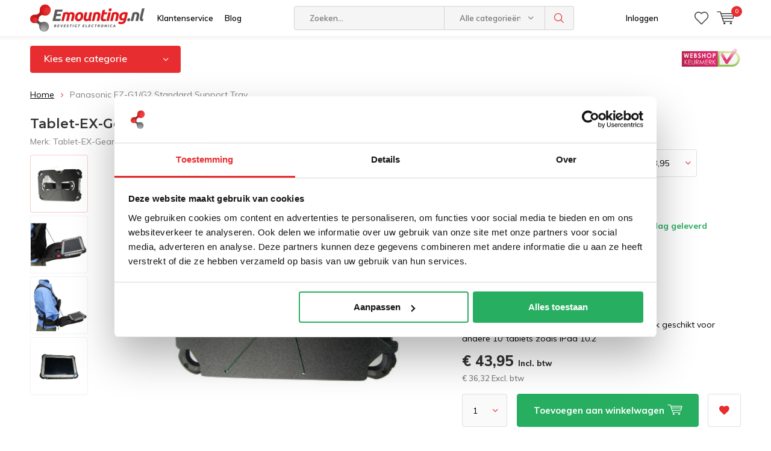

--- FILE ---
content_type: text/html;charset=utf-8
request_url: https://www.emounting.nl/panasonic-fz-g1-standard-support-tray.html
body_size: 37640
content:
<!doctype html>
<html lang="nl" class="menu-up   no-mobile">
	<head>
    
<script type="text/javascript">
   window.dataLayer = window.dataLayer || [];
   dataLayer.push({
                                    ecomm_prodid: "122541322",
                  ecomm_prodid_adwords: "244377045",
                  ecomm_pname: "Panasonic FZ-G1/G2 Standard Support Tray Panasonic FZ-G1 Standard Support Tray",
                  ecomm_category: "Tablet harnas",
                  ecomm_pagetype: "product",
                  ecomm_totalvalue: 43.95
                                                                                               
                         
                  });
      
</script>


<!-- Google Tag Manager -->
<script>(function(w,d,s,l,i){w[l]=w[l]||[];w[l].push({'gtm.start':
new Date().getTime(),event:'gtm.js'});var f=d.getElementsByTagName(s)[0],
j=d.createElement(s),dl=l!='dataLayer'?'&l='+l:'';j.async=true;j.src=
'https://www.googletagmanager.com/gtm.js?id='+i+dl;f.parentNode.insertBefore(j,f);
})(window,document,'script','dataLayer','GTM-MZXRD4M');</script>
<!-- End Google Tag Manager -->        <meta charset="utf-8"/>
<!-- [START] 'blocks/head.rain' -->
<!--

  (c) 2008-2026 Lightspeed Netherlands B.V.
  http://www.lightspeedhq.com
  Generated: 22-01-2026 @ 05:53:41

-->
<link rel="canonical" href="https://www.emounting.nl/panasonic-fz-g1-standard-support-tray.html"/>
<link rel="alternate" href="https://www.emounting.nl/index.rss" type="application/rss+xml" title="Nieuwe producten"/>
<meta name="robots" content="noodp,noydir"/>
<meta name="google-site-verification" content=""/>
<meta property="og:url" content="https://www.emounting.nl/panasonic-fz-g1-standard-support-tray.html?source=facebook"/>
<meta property="og:site_name" content="Emounting.nl"/>
<meta property="og:title" content="Panasonic FZ-G1 Standard Support Tray"/>
<meta property="og:description" content="Panasonic FZ-G1 Standard Support Tray"/>
<meta property="og:image" content="https://cdn.webshopapp.com/shops/10612/files/370798544/tablet-ex-gear-panasonic-fz-g1-g2-standard-support.jpg"/>
<script src="https://app.dmws.plus/shop-assets/10612/dmws-plus-loader.js?id=b047858ea68fdf0c452f69876dd22701"></script>
<script src="https://www.powr.io/powr.js?external-type=lightspeed"></script>
<!--[if lt IE 9]>
<script src="https://cdn.webshopapp.com/assets/html5shiv.js?2025-02-20"></script>
<![endif]-->
<!-- [END] 'blocks/head.rain' -->
		<meta charset="utf-8">
		<meta http-equiv="x-ua-compatible" content="ie=edge">
    <title>Panasonic FZ-G1 Standard Support Tray - Emounting.nl</title>

		<meta name="description" content="Panasonic FZ-G1 Standard Support Tray">
		<meta name="keywords" content="tablet handsfree harnas, Tablethouder veldwerkers, tablet harnas, Twee schouder tabletharnas , Harnas met houder voor tablet">
		<meta name="theme-color" content="#ffffff">
		<meta name="MobileOptimized" content="320">
		<meta name="HandheldFriendly" content="true">
		<meta name="viewport" content="width=device-width, initial-scale=1, initial-scale=1, minimum-scale=1, maximum-scale=1, user-scalable=no">
		<meta name="author" content="https://www.dmws.nl/">
		
		<link rel="preconnect" href="https://fonts.googleapis.com">
		<link rel="dns-prefetch" href="https://fonts.googleapis.com">
		<link rel="preconnect" href="https://ajax.googleapis.com">
		<link rel="dns-prefetch" href="https://ajax.googleapis.com">
		<link rel="preconnect" href="https://www.gstatic.com" crossorigin="anonymous">
		<link rel="dns-prefetch" href="https://www.gstatic.com" crossorigin="anonymous">
		<link rel="preconnect" href="//cdn.webshopapp.com/">
		<link rel="dns-prefetch" href="//cdn.webshopapp.com/">
	
		<link rel="preload" href="https://fonts.googleapis.com/css?family=Muli:300,400,500,600,700,800,900%7CMontserrat:300,400,500,600,700,800,900" as="style">
    <link href="https://fonts.googleapis.com/css?family=Muli:300,400,500,600,700,800,900%7CMontserrat:300,400,500,600,700,800,900" rel="stylesheet" type="text/css">
  
  	<script>
      "use strict"
			function loadJS(src, onload) {
				var script = document.createElement('script')
				script.src = src
				script.onload = onload
				;(document.body || document.head).appendChild(script)
				script = null
			}
			(function () {
				var fontToLoad1 = "Muli",
					fontToLoad2 = "Montserrat"

				if (sessionStorage.font1 === fontToLoad1 && sessionStorage.font2 === fontToLoad2) {
					document.documentElement.className += " wf-active"
					return
				} else if ("fonts" in document) {
					var fontsToLoad = [document.fonts.load("300 1em 'Muli'"), document.fonts.load("400 1em 'Muli'"),
					document.fonts.load("500 1em 'Muli'"), document.fonts.load("600 1em 'Muli'"), document.fonts.load("700 1em 'Muli'"),
					document.fonts.load("800 1em 'Muli'"), document.fonts.load("900 1em 'Muli'"),
					document.fonts.load("300 1em 'Montserrat'"), document.fonts.load("400 1em 'Montserrat'"),
					document.fonts.load("500 1em 'Montserrat'"), document.fonts.load("600 1em 'Montserrat'"), document.fonts.load("700 1em 'Montserrat'"),
					document.fonts.load("800 1em 'Montserrat'"), document.fonts.load("900 1em 'Montserrat'")]
					Promise.all(fontsToLoad).then(function () {
						document.documentElement.className += " wf-active"
						try {
							sessionStorage.font1 = fontToLoad1
							sessionStorage.font2 = fontToLoad2
						} catch (e) { /* private safari */ }
					})
				} else {
					// use fallback
					loadJS('https://cdnjs.cloudflare.com/ajax/libs/fontfaceobserver/2.1.0/fontfaceobserver.js', function () {
						var fontsToLoad = []
						for (var i = 3; i <= 9; ++i) {
							fontsToLoad.push(new FontFaceObserver(fontToLoad1, { weight: i * 100 }).load())
							fontsToLoad.push(new FontFaceObserver(fontToLoad2, { weight: i * 100 }).load())
						}
						Promise.all(fontsToLoad).then(function () {
							document.documentElement.className += " wf-active"
							try {
								sessionStorage.font1 = fontToLoad1
								sessionStorage.font2 = fontToLoad2
							} catch (e) { /* private safari */ }
						});
					})
				}
			})();
    </script>
	
		<link rel="preload" href="https://cdn.webshopapp.com/shops/10612/themes/162903/assets/main-minified.css?2025110614575620201222145030?3214" as="style">
		<link rel="preload" href="https://cdn.webshopapp.com/shops/10612/themes/162903/assets/settings.css?2025110614575620201222145030" as="style">
		<link rel="stylesheet" async media="screen" href="https://cdn.webshopapp.com/shops/10612/themes/162903/assets/main-minified.css?2025110614575620201222145030?3214">
		    <link rel="stylesheet" async href="https://cdn.webshopapp.com/shops/10612/themes/162903/assets/settings.css?2025110614575620201222145030" />
    
		<link rel="preload" href="https://ajax.googleapis.com/ajax/libs/jquery/2.2.4/jquery.min.js" as="script">
		<link rel="preload" href="https://cdn.webshopapp.com/shops/10612/themes/162903/assets/custom.css?2025110614575620201222145030" as="style">
		<link rel="preload" href="https://cdn.webshopapp.com/shops/10612/themes/162903/assets/cookie.js?2025110614575620201222145030" as="script">
		<link rel="preload" href="https://cdn.webshopapp.com/shops/10612/themes/162903/assets/scripts.js?2025110614575620201222145030" as="script">
		<link rel="preload" href="https://cdn.webshopapp.com/shops/10612/themes/162903/assets/fancybox.js?2025110614575620201222145030" as="script">
				<link rel="preload" href="https://cdn.webshopapp.com/shops/10612/themes/162903/assets/dmws-gui.js?2025110614575620201222145030" as="script">
		
		<script defer src="https://ajax.googleapis.com/ajax/libs/jquery/2.2.4/jquery.min.js"></script>
    
		<link rel="icon" type="image/x-icon" href="https://cdn.webshopapp.com/shops/10612/themes/162903/assets/favicon.ico?20250929161435">
		<link rel="apple-touch-icon" href="https://cdn.webshopapp.com/shops/10612/themes/162903/assets/favicon.ico?20250929161435">
		<meta property="og:title" content="Panasonic FZ-G1 Standard Support Tray">
		<meta property="og:type" content="website"> 
		<meta property="og:description" content="Panasonic FZ-G1 Standard Support Tray">
		<meta property="og:site_name" content="Emounting.nl">
		<meta property="og:url" content="https://www.emounting.nl/">
		<meta property="og:image" content="https://cdn.webshopapp.com/shops/10612/themes/162903/v/2362018/assets/banner-1.jpg?20240705114644">
    	
    <meta name="msapplication-config" content="https://cdn.webshopapp.com/shops/10612/themes/162903/assets/browserconfig.xml?2025110614575620201222145030">
<meta property="og:title" content="Panasonic FZ-G1 Standard Support Tray">
<meta property="og:type" content="website"> 
<meta property="og:description" content="Panasonic FZ-G1 Standard Support Tray">
<meta property="og:site_name" content="Emounting.nl">
<meta property="og:url" content="https://www.emounting.nl/">
<meta property="og:image" content="https://cdn.webshopapp.com/shops/10612/themes/162903/assets/first-image-1.jpg?2025110614575620201222145030">
<meta name="twitter:title" content="Panasonic FZ-G1 Standard Support Tray">
<meta name="twitter:description" content="Panasonic FZ-G1 Standard Support Tray">
<meta name="twitter:site" content="Emounting.nl">
<meta name="twitter:card" content="https://cdn.webshopapp.com/shops/10612/themes/162903/assets/logo.png?20250929161435">
<meta name="twitter:image" content="https://cdn.webshopapp.com/shops/10612/themes/162903/assets/first-image-1.jpg?2025110614575620201222145030">
<script type="application/ld+json">
  [
        {
      "@context": "http://schema.org",
      "@type": "Product", 
      "name": "Tablet-EX-Gear Panasonic FZ-G1/G2 Standard Support Tray",
      "url": "https://www.emounting.nl/panasonic-fz-g1-standard-support-tray.html",
      "brand": "Tablet-EX-Gear",      "description": "Panasonic FZ-G1 Standard Support Tray",      "image": "https://cdn.webshopapp.com/shops/10612/files/370798544/300x250x2/tablet-ex-gear-panasonic-fz-g1-g2-standard-support.jpg",      "gtin13": "6090318227255",      "mpn": "TEG0117FZG1-ST",      "sku": "TEG0117FZG1-ST",      "offers": {
        "@type": "Offer",
        "price": "43.95",        "url": "https://www.emounting.nl/panasonic-fz-g1-standard-support-tray.html",
        "priceValidUntil": "2027-01-22",
        "priceCurrency": "EUR",
          "availability": "https://schema.org/InStock",
          "inventoryLevel": "1"
              }
          },
        {
      "@context": "http://schema.org/",
      "@type": "Organization",
      "url": "https://www.emounting.nl/",
      "name": "Emounting.nl",
      "legalName": "Emounting.nl",
      "description": "Panasonic FZ-G1 Standard Support Tray",
      "logo": "https://cdn.webshopapp.com/shops/10612/themes/162903/assets/logo.png?20250929161435",
      "image": "https://cdn.webshopapp.com/shops/10612/themes/162903/assets/first-image-1.jpg?2025110614575620201222145030",
      "contactPoint": {
        "@type": "ContactPoint",
        "contactType": "Customer service",
        "telephone": "Nederland 036-2020910"
      },
      "address": {
        "@type": "PostalAddress",
        "streetAddress": "Landauer 33",
        "addressLocality": "Nederland",
        "postalCode": "3897 AB Zeewolde",
        "addressCountry": "NL"
      }
            
    },
  
  { 
      "@context": "http://schema.org", 
      "@type": "WebSite", 
      "url": "https://www.emounting.nl/", 
      "name": "Emounting.nl",
      "description": "Panasonic FZ-G1 Standard Support Tray",
      "author": [
        {
          "@type": "Organization",
          "url": "https://www.emounting.nl/",
          "name": "Emounting.nl",
          "address": {
            "@type": "PostalAddress",
            "streetAddress": "Eenspan 21L",
            "addressLocality": "Zeewolde",
            "addressRegion": "FL",
            "postalCode": "3897 AL",
            "addressCountry": "NL"
          }
          
        }
      ]

    }
  ]
</script>	</head>
	<body>
    
        <!-- Google Tag Manager (noscript) -->
    <noscript><iframe src="https://www.googletagmanager.com/ns.html?id=GTM-MZXRD4M"
    height="0" width="0" style="display:none;visibility:hidden"></iframe></noscript>
    <!-- End Google Tag Manager (noscript) -->
        
		<div id="root">
    
              
        

<header id="top">
  <p id="logo">
    <a href="https://www.emounting.nl/" accesskey="h">
    <img class="desktop-only" src="https://cdn.webshopapp.com/shops/10612/themes/162903/assets/logo.png?20250929161435" alt="Emounting.nl" width="190" height="60">
    <img class="desktop-hide" src="https://cdn.webshopapp.com/shops/10612/themes/162903/assets/logo-mobile.png?20250929161435" alt="Emounting.nl" width="190" height="60">
    </a>
  </p>
  <nav id="skip">
    <ul>
      <li><a href="#nav" accesskey="n">Skip to navigation (n)</a></li>
      <li><a href="#content" accesskey="c">Skip to content (c)</a></li>
      <li><a href="#footer" accesskey="f">Skip to footer (f)</a></li>
    </ul>
  </nav>
  <nav id="nav">
    <ul>
      <li><a accesskey="1" href="https://www.emounting.nl/service/">Klantenservice</a> <em>(1)</em></li>
      <li><a accesskey="2" href="https://www.emounting.nl/blogs/blog/">Blog</a> <em>(2)</em></li>
    </ul>
    <form action="https://www.emounting.nl/search/" method="post" id="formSearch" class="untouched">
      <h5>Zoeken</h5>
      <p>
        <label for="q">Zoeken...</label>
        <input type="search" id="q" name="q" value="" placeholder="Zoeken..." autocomplete="off">
      </p>
      <p class="desktop-only">
        <label for="sb" class="hidden">Alle categorieën</label>
        <select id="sb" name="sb" onchange="cat();">
          <option value="https://www.emounting.nl/search/">Alle categorieën</option>
                    <option value="https://www.emounting.nl/bouw-zelf-je-ram-set/" class="cat-245827">Bouw zelf je RAM set</option>
                    <option value="https://www.emounting.nl/apparaat-keuze-sets/" class="cat-260472">Apparaat keuze sets</option>
                    <option value="https://www.emounting.nl/montage-keuze-sets/" class="cat-247448">Montage keuze sets</option>
                    <option value="https://www.emounting.nl/auto-houders/" class="cat-245644">Auto Houders</option>
                    <option value="https://www.emounting.nl/motor-houders/" class="cat-245645">Motor Houders</option>
                    <option value="https://www.emounting.nl/fiets-houders/" class="cat-1982525">Fiets Houders</option>
                    <option value="https://www.emounting.nl/boot-houders/" class="cat-245646">Boot houders </option>
                    <option value="https://www.emounting.nl/logistiek-industrie/" class="cat-6076385">Logistiek &amp; Industrie</option>
                    <option value="https://www.emounting.nl/hulpdiensten/" class="cat-12067665">Hulpdiensten</option>
                    <option value="https://www.emounting.nl/speciale-ram-oplossingen/" class="cat-245647">Speciale RAM oplossingen</option>
                    <option value="https://www.emounting.nl/bescherming-tablets-en-smartphones/" class="cat-749359">Bescherming tablets en smartphones</option>
                    <option value="https://www.emounting.nl/overige-electronica-montage/" class="cat-904013">Overige electronica montage</option>
                    <option value="https://www.emounting.nl/accessoires/" class="cat-245832">Accessoires</option>
                    <option value="https://www.emounting.nl/ram-mount-x-grip/" class="cat-12470841">RAM Mount X-Grip</option>
                  </select>
      </p>
      <p><button type="submit" title="Zoeken" disabled="disabled">Zoeken</button></p>
      <ul class="list-cart">
				      </ul>
            <div class="tags desktop-hide">							
        <h5>Tags</h5>
        <ul class="list-tags">
                    <li><a href="https://www.emounting.nl/tags/andres-ipad-cases/">Andres iPad cases <span>(20)</span></a></li>
					          <li><a href="https://www.emounting.nl/tags/andres-ipad-case/">Andres ipad case <span>(20)</span></a></li>
					          <li><a href="https://www.emounting.nl/tags/brodit-actieve-tablethouder/">Brodit actieve tablethouder <span>(40)</span></a></li>
					          <li><a href="https://www.emounting.nl/tags/camera-bevestiging-quad-utv/">Camera bevestiging Quad UTV <span>(18)</span></a></li>
					          <li><a href="https://www.emounting.nl/tags/camera-schroefdraad-ram-mounts/">Camera schroefdraad RAM Mounts <span>(17)</span></a></li>
					          <li><a href="https://www.emounting.nl/tags/dell-tablethouder-auto/">Dell tablethouder auto <span>(16)</span></a></li>
					          <li><a href="https://www.emounting.nl/tags/docking-case-tablet/">Docking case tablet <span>(29)</span></a></li>
					          <li><a href="https://www.emounting.nl/tags/gdspower/">GDSpower <span>(13)</span></a></li>
					          <li><a href="https://www.emounting.nl/tags/magsafe/">MagSafe <span>(15)</span></a></li>
					          <li><a href="https://www.emounting.nl/tags/magneet-montage/">Magneet montage <span>(15)</span></a></li>
					          <li><a href="https://www.emounting.nl/tags/motorspiegel-montage-mount/">Motorspiegel montage mount <span>(16)</span></a></li>
					          <li><a href="https://www.emounting.nl/tags/mountable-case/">Mountable case <span>(115)</span></a></li>
					          <li><a href="https://www.emounting.nl/tags/qi-smartphone-autolader/">QI smartphone autolader <span>(13)</span></a></li>
					          <li><a href="https://www.emounting.nl/tags/ram-laptop-mount-swing-arms/">RAM Laptop Mount Swing Arms <span>(16)</span></a></li>
					          <li><a href="https://www.emounting.nl/tags/ram-mount-nederland/">RAM MOUNT Nederland <span>(13)</span></a></li>
					          <li><a href="https://www.emounting.nl/tags/ram-mount-showroom/">RAM Mount Showroom <span>(18)</span></a></li>
					          <li><a href="https://www.emounting.nl/tags/ram-mount-zelfklevend/">RAM Mount zelfklevend <span>(16)</span></a></li>
					          <li><a href="https://www.emounting.nl/tags/ram-rigid-arm-system/">RAM Rigid Arm System <span>(17)</span></a></li>
					          <li><a href="https://www.emounting.nl/tags/ram-torque-mounts/">RAM Torque Mounts <span>(24)</span></a></li>
					          <li><a href="https://www.emounting.nl/tags/ram-tough-ball/">RAM Tough Ball <span>(14)</span></a></li>
					          <li><a href="https://www.emounting.nl/tags/ram-tough-claw/">RAM Tough-Claw <span>(38)</span></a></li>
					          <li><a href="https://www.emounting.nl/tags/ram-x-grip/">RAM X-Grip <span>(55)</span></a></li>
					          <li><a href="https://www.emounting.nl/tags/ram-mount-winkel/">RAM mount winkel <span>(59)</span></a></li>
					          <li><a href="https://www.emounting.nl/tags/rammounts/">Rammounts <span>(17)</span></a></li>
					          <li><a href="https://www.emounting.nl/tags/sp-connect/">SP Connect <span>(86)</span></a></li>
					          <li><a href="https://www.emounting.nl/tags/sonim-houder/">Sonim houder <span>(15)</span></a></li>
					          <li><a href="https://www.emounting.nl/tags/spiegel-bevestiging/">Spiegel bevestiging <span>(14)</span></a></li>
					          <li><a href="https://www.emounting.nl/tags/tablet-docking-houder/">Tablet docking houder <span>(41)</span></a></li>
					          <li><a href="https://www.emounting.nl/tags/tough-track/">Tough-Track <span>(33)</span></a></li>
					          <li><a href="https://www.emounting.nl/tags/tough-track-track-exa/">Tough-Track Track-EXA <span>(26)</span></a></li>
					          <li><a href="https://www.emounting.nl/tags/vesa-mounting/">VESA mounting <span>(19)</span></a></li>
					          <li><a href="https://www.emounting.nl/tags/xgrip-un10bu/">XGRIP UN10BU <span>(41)</span></a></li>
					          <li><a href="https://www.emounting.nl/tags/xgrip-un7bu/">XGRIP UN7BU <span>(43)</span></a></li>
					          <li><a href="https://www.emounting.nl/tags/xgrip-un8b/">XGRIP UN8B <span>(22)</span></a></li>
					          <li><a href="https://www.emounting.nl/tags/xgrip-un9/">XGRIP UN9 <span>(22)</span></a></li>
					          <li><a href="https://www.emounting.nl/tags/buisklem-ram/">buisklem RAM <span>(19)</span></a></li>
					          <li><a href="https://www.emounting.nl/tags/ipad-ip68-bescherming/">iPad IP68 bescherming <span>(18)</span></a></li>
					          <li><a href="https://www.emounting.nl/tags/monitor-vastmaken/">monitor vastmaken <span>(16)</span></a></li>
					          <li><a href="https://www.emounting.nl/tags/smartphone-houder-golfcart/">smartphone houder golfcart <span>(15)</span></a></li>
					          <li><a href="https://www.emounting.nl/tags/stoot-bestendig-tablet/">stoot bestendig tablet <span>(16)</span></a></li>
					        </ul>
      </div>
            
    </form>
    <ul>
                  <li class="search">
        <a accesskey="5" href="./">
          <i class="icon-zoom"></i> 
          <span>Zoeken</span>
        </a>
        <em>(5)</em>
      </li>
      <!--<li class="compare mobile-only">
        <a accesskey="5" href="./">
          <i class="icon-chart"></i>
          <span>vergelijk</span>
        </a>
        <em>(5)</em>
      </li>-->
            <li class="user">
        <a accesskey="6" href="https://www.emounting.nl/account/login/">
          <i class="icon-user-outline"></i> 
          Inloggen
        </a> 
        <em>(6)</em>
        <div>
          <div class="double">
            <form method="post" id="formLogin" action="https://www.emounting.nl/account/loginPost/?return=https://www.emounting.nl/panasonic-fz-g1-standard-support-tray.html">
              <h5>Inloggen</h5>
              <p>
                <label for="formLoginEmail">E-mailadres</label>
                <input type="email" id="formLoginEmail" name="email" placeholder="E-mailadres" autocomplete='email' required>
              </p>
              <p>
                <label for="formLoginPassword">Wachtwoord</label>
                <input type="password" id="formLoginPassword" name="password" placeholder="Wachtwoord" autocomplete="current-password" required>
                <a href="https://www.emounting.nl/account/password/">Wachtwoord vergeten?</a>
              </p>
              <p>
                <input type="hidden" name="key" value="6d1b87bf37d428297a54a158450f8812" />
            		<input type="hidden" name="type" value="login" />
                <button type="submit" onclick="$('#formLogin').submit(); return false;">Inloggen</button>
              </p>
            </form>
            <div>
              <h5>Nieuwe klant?</h5>
              <ul class="list-checks">
                <li>Al je orders en retouren op één plek</li>
                <li>Het bestelproces gaat nog sneller</li>
                <li>Je winkelwagen is altijd en overal opgeslagen</li>
              </ul>
              <p class="link-btn"><a class="a" href="https://www.emounting.nl/account/register/">Account aanmaken</a></p>
                          </div>
          </div>
        </div>
      </li>
            <li class="menu">
        <a accesskey="7" href="./">
          <i class="icon-menu"></i>
          Menu
        </a>
        <em>(7)</em>
      </li>
            <li class="favorites br">
        <a accesskey="8" href="https://www.emounting.nl/account/wishlist/">
          <i class="icon-heart-outline"></i> 
          <span>wishlist</span>
        </a> 
      </li>
            <li class="cart">
        <a accesskey="9" href="./">
          <i class="icon-cart"></i> 
          <span>Winkelwagen</span> 
          <span class="qty">0</span>
        </a> 
        <em>(9)</em>
        <div>
          <h5>Mijn winkelwagen</h5>
                    <ul class="list-cart">
            <li>
              <a href="https://www.emounting.nl/session/back/">
                <span class="img"><img src="https://cdn.webshopapp.com/shops/10612/themes/162903/assets/empty-cart.svg?2025110614575620201222145030" alt="Empty cart" width="43" height="46"></span>
                <span class="title">Geen producten gevonden...</span>
                <span class="desc">Er zitten geen producten in uw winkelwagen. Misschien is het artikel dat u had gekozen uitverkocht.</span>
              </a>
            </li>
          </ul>
                            </div>
      </li>
    </ul>
    <div class="nav-main">
      <ul>
        <li><a>Menu</a>
          <ul>
                        <li><a href="https://www.emounting.nl/bouw-zelf-je-ram-set/">
              Bouw zelf je RAM set</a>
                            <ul>
                <li class="strong"><a href="https://www.emounting.nl/bouw-zelf-je-ram-set/">Bouw zelf je RAM set</a></li>
                                <li><a href="https://www.emounting.nl/bouw-zelf-je-ram-set/uitleg-zelfbouw/">Uitleg zelfbouw</a>
                                  </li>
                                <li><a href="https://www.emounting.nl/bouw-zelf-je-ram-set/verbindingen/">Verbindingen</a>
                                    <ul>
                    <li class="strong"><a href="https://www.emounting.nl/bouw-zelf-je-ram-set/verbindingen/">Verbindingen</a></li>
                                        <li><a href="https://www.emounting.nl/bouw-zelf-je-ram-set/verbindingen/a-maat/">A-maat</a>
                                          </li>
                                        <li><a href="https://www.emounting.nl/bouw-zelf-je-ram-set/verbindingen/b-maat/">B-maat</a>
                                          </li>
                                        <li><a href="https://www.emounting.nl/bouw-zelf-je-ram-set/verbindingen/c-maat/">C-maat</a>
                                          </li>
                                        <li><a href="https://www.emounting.nl/bouw-zelf-je-ram-set/verbindingen/d-maat/">D-maat</a>
                                          </li>
                                        <li><a href="https://www.emounting.nl/bouw-zelf-je-ram-set/verbindingen/e-maat/">E-maat</a>
                                          </li>
                                      </ul>
                                  </li>
                                <li><a href="https://www.emounting.nl/bouw-zelf-je-ram-set/montage-kogels/">Montage Kogels</a>
                                    <ul>
                    <li class="strong"><a href="https://www.emounting.nl/bouw-zelf-je-ram-set/montage-kogels/">Montage Kogels</a></li>
                                        <li><a href="https://www.emounting.nl/bouw-zelf-je-ram-set/montage-kogels/a-maat/">A-maat </a>
                                          </li>
                                        <li><a href="https://www.emounting.nl/bouw-zelf-je-ram-set/montage-kogels/b-maat/">B-maat</a>
                                          </li>
                                        <li><a href="https://www.emounting.nl/bouw-zelf-je-ram-set/montage-kogels/c-maat/">C-maat</a>
                                          </li>
                                        <li><a href="https://www.emounting.nl/bouw-zelf-je-ram-set/montage-kogels/d-maat/">D-maat</a>
                                          </li>
                                        <li><a href="https://www.emounting.nl/bouw-zelf-je-ram-set/montage-kogels/e-maat/">E-maat</a>
                                          </li>
                                        <li><a href="https://www.emounting.nl/bouw-zelf-je-ram-set/montage-kogels/snap-link/">Snap-Link</a>
                                          </li>
                                        <li><a href="https://www.emounting.nl/bouw-zelf-je-ram-set/montage-kogels/camera-kogels/">Camera kogels</a>
                                          </li>
                                        <li><a href="https://www.emounting.nl/bouw-zelf-je-ram-set/montage-kogels/vesa-montage-kogels/">VESA montage kogels</a>
                                          </li>
                                        <li><a href="https://www.emounting.nl/bouw-zelf-je-ram-set/montage-kogels/tough-ball/">Tough-Ball™</a>
                                          </li>
                                        <li><a href="https://www.emounting.nl/bouw-zelf-je-ram-set/montage-kogels/kogel-bevestiging-20-mm/">Kogel bevestiging 20 mm</a>
                                          </li>
                                      </ul>
                                  </li>
                                <li><a href="https://www.emounting.nl/bouw-zelf-je-ram-set/bevestiging-onderdelen/">Bevestiging onderdelen</a>
                                    <ul>
                    <li class="strong"><a href="https://www.emounting.nl/bouw-zelf-je-ram-set/bevestiging-onderdelen/">Bevestiging onderdelen</a></li>
                                        <li><a href="https://www.emounting.nl/bouw-zelf-je-ram-set/bevestiging-onderdelen/zuignappen/">Zuignappen</a>
                                          </li>
                                        <li><a href="https://www.emounting.nl/bouw-zelf-je-ram-set/bevestiging-onderdelen/stangbevestigingen/">Stangbevestigingen</a>
                                          </li>
                                        <li><a href="https://www.emounting.nl/bouw-zelf-je-ram-set/bevestiging-onderdelen/torque-mount/">Torque ™ Mount</a>
                                          </li>
                                        <li><a href="https://www.emounting.nl/bouw-zelf-je-ram-set/bevestiging-onderdelen/tough-track/">Tough-Track™</a>
                                          </li>
                                        <li><a href="https://www.emounting.nl/bouw-zelf-je-ram-set/bevestiging-onderdelen/tough-claw/">Tough-Claw™</a>
                                          </li>
                                        <li><a href="https://www.emounting.nl/bouw-zelf-je-ram-set/bevestiging-onderdelen/ram-pod-hd/">RAM POD HD™</a>
                                          </li>
                                        <li><a href="https://www.emounting.nl/bouw-zelf-je-ram-set/bevestiging-onderdelen/tough-pole/">Tough-Pole™</a>
                                          </li>
                                        <li><a href="https://www.emounting.nl/bouw-zelf-je-ram-set/bevestiging-onderdelen/yoke-klem/">Yoke klem</a>
                                          </li>
                                        <li><a href="https://www.emounting.nl/bouw-zelf-je-ram-set/bevestiging-onderdelen/statieven-ram-flex-rod/">Statieven RAM® Flex-Rod™</a>
                                          </li>
                                        <li><a href="https://www.emounting.nl/bouw-zelf-je-ram-set/bevestiging-onderdelen/aluminium-pipe-system/">Aluminium Pipe System</a>
                                          </li>
                                        <li><a href="https://www.emounting.nl/bouw-zelf-je-ram-set/bevestiging-onderdelen/bekerhouder-mount/">Bekerhouder mount</a>
                                          </li>
                                        <li><a href="https://www.emounting.nl/bouw-zelf-je-ram-set/bevestiging-onderdelen/magneet-bevestiging/">Magneet Bevestiging</a>
                                          </li>
                                        <li><a href="https://www.emounting.nl/bouw-zelf-je-ram-set/bevestiging-onderdelen/seat-tough-wedge/">Seat Tough-Wedge™</a>
                                          </li>
                                        <li><a href="https://www.emounting.nl/bouw-zelf-je-ram-set/bevestiging-onderdelen/ram-security-options/">RAM Security Options</a>
                                          </li>
                                        <li><a href="https://www.emounting.nl/bouw-zelf-je-ram-set/bevestiging-onderdelen/diverse-ram-parts/">Diverse RAM parts</a>
                                          </li>
                                        <li><a href="https://www.emounting.nl/bouw-zelf-je-ram-set/bevestiging-onderdelen/diverse-rap-parts/">Diverse RAP parts</a>
                                          </li>
                                        <li><a href="https://www.emounting.nl/bouw-zelf-je-ram-set/bevestiging-onderdelen/square-rail-clamp/">Square Rail Clamp</a>
                                          </li>
                                        <li><a href="https://www.emounting.nl/bouw-zelf-je-ram-set/bevestiging-onderdelen/pin-lock/">Pin-Lock™</a>
                                          </li>
                                        <li><a href="https://www.emounting.nl/bouw-zelf-je-ram-set/bevestiging-onderdelen/octagon-buttons/">Octagon Buttons</a>
                                          </li>
                                        <li><a href="https://www.emounting.nl/bouw-zelf-je-ram-set/bevestiging-onderdelen/tough-strap/">Tough-Strap™</a>
                                          </li>
                                        <li><a href="https://www.emounting.nl/bouw-zelf-je-ram-set/bevestiging-onderdelen/vesa-en-amps-montageplaten/">VESA en AMPS montageplaten</a>
                                          </li>
                                        <li><a href="https://www.emounting.nl/bouw-zelf-je-ram-set/bevestiging-onderdelen/schanierbevestiging-pivot-mount/">Schanierbevestiging/  Pivot Mount</a>
                                          </li>
                                      </ul>
                                  </li>
                                <li><a href="https://www.emounting.nl/bouw-zelf-je-ram-set/intelliskin-systeem/">IntelliSkin™ systeem</a>
                                    <ul>
                    <li class="strong"><a href="https://www.emounting.nl/bouw-zelf-je-ram-set/intelliskin-systeem/">IntelliSkin™ systeem</a></li>
                                        <li><a href="https://www.emounting.nl/bouw-zelf-je-ram-set/intelliskin-systeem/intelliskin-cases/">IntelliSkin™ cases</a>
                                          </li>
                                        <li><a href="https://www.emounting.nl/bouw-zelf-je-ram-set/intelliskin-systeem/intelliskin-docking-houders/">IntelliSkin™ docking houders</a>
                                            <ul>
                        <li class="strong"><a href="https://www.emounting.nl/bouw-zelf-je-ram-set/intelliskin-systeem/intelliskin-docking-houders/">IntelliSkin™ docking houders</a></li>
                                                <li><a href="https://www.emounting.nl/bouw-zelf-je-ram-set/intelliskin-systeem/intelliskin-docking-houders/intelliskin-tough-dock/">IntelliSkin™  Tough-Dock™</a></li>
                                                <li><a href="https://www.emounting.nl/bouw-zelf-je-ram-set/intelliskin-systeem/intelliskin-docking-houders/gds-uni-conn-dock/">GDS® Uni-Conn™ Dock</a></li>
                                                <li><a href="https://www.emounting.nl/bouw-zelf-je-ram-set/intelliskin-systeem/intelliskin-docking-houders/intelliskin-smartphone-docks/">IntelliSkin® Smartphone docks</a></li>
                                              </ul>
                                          </li>
                                        <li><a href="https://www.emounting.nl/bouw-zelf-je-ram-set/intelliskin-systeem/intelliskin-accessoires/">IntelliSkin™ accessoires</a>
                                          </li>
                                      </ul>
                                  </li>
                                <li><a href="https://www.emounting.nl/bouw-zelf-je-ram-set/bevestiging-sets/">Bevestiging sets</a>
                                    <ul>
                    <li class="strong"><a href="https://www.emounting.nl/bouw-zelf-je-ram-set/bevestiging-sets/">Bevestiging sets</a></li>
                                        <li><a href="https://www.emounting.nl/bouw-zelf-je-ram-set/bevestiging-sets/zuignap-sets/">Zuignap sets</a>
                                          </li>
                                        <li><a href="https://www.emounting.nl/bouw-zelf-je-ram-set/bevestiging-sets/klemhouder-sets/">Klemhouder sets</a>
                                          </li>
                                        <li><a href="https://www.emounting.nl/bouw-zelf-je-ram-set/bevestiging-sets/stangbevestiging-sets/">Stangbevestiging sets</a>
                                          </li>
                                        <li><a href="https://www.emounting.nl/bouw-zelf-je-ram-set/bevestiging-sets/laptop-en-netbook-houders/">Laptop en netbook houders</a>
                                          </li>
                                        <li><a href="https://www.emounting.nl/bouw-zelf-je-ram-set/bevestiging-sets/autostoelbevestiging-sets/">Autostoelbevestiging sets</a>
                                          </li>
                                        <li><a href="https://www.emounting.nl/bouw-zelf-je-ram-set/bevestiging-sets/overige-sets/">Overige sets</a>
                                          </li>
                                        <li><a href="https://www.emounting.nl/bouw-zelf-je-ram-set/bevestiging-sets/vesa-montage-sets/">VESA montage sets</a>
                                          </li>
                                      </ul>
                                  </li>
                                <li><a href="https://www.emounting.nl/bouw-zelf-je-ram-set/tablet-houders/">Tablet houders</a>
                                    <ul>
                    <li class="strong"><a href="https://www.emounting.nl/bouw-zelf-je-ram-set/tablet-houders/">Tablet houders</a></li>
                                        <li><a href="https://www.emounting.nl/bouw-zelf-je-ram-set/tablet-houders/x-grip-tablethouders/">X-Grip Tablethouders</a>
                                          </li>
                                        <li><a href="https://www.emounting.nl/bouw-zelf-je-ram-set/tablet-houders/slide-in-tablethouders/">Slide-in Tablethouders</a>
                                          </li>
                                        <li><a href="https://www.emounting.nl/bouw-zelf-je-ram-set/tablet-houders/tab-tite-tablethouders/">Tab-Tite Tablethouders</a>
                                          </li>
                                        <li><a href="https://www.emounting.nl/bouw-zelf-je-ram-set/tablet-houders/tab-lock-tablethouders/">Tab-Lock Tablethouders</a>
                                          </li>
                                        <li><a href="https://www.emounting.nl/bouw-zelf-je-ram-set/tablet-houders/tab-tite-zelf-samenstellen/">Tab-Tite Zelf samenstellen</a>
                                          </li>
                                        <li><a href="https://www.emounting.nl/bouw-zelf-je-ram-set/tablet-houders/intelliskin-docking-tablethouders/">Intelliskin docking  tablethouders</a>
                                          </li>
                                        <li><a href="https://www.emounting.nl/bouw-zelf-je-ram-set/tablet-houders/retail-oplossingen/">Retail oplossingen</a>
                                          </li>
                                      </ul>
                                  </li>
                                <li><a href="https://www.emounting.nl/bouw-zelf-je-ram-set/smartphone-houders/">Smartphone houders</a>
                                  </li>
                                <li><a href="https://www.emounting.nl/bouw-zelf-je-ram-set/navigatie-houders/">Navigatie houders</a>
                                    <ul>
                    <li class="strong"><a href="https://www.emounting.nl/bouw-zelf-je-ram-set/navigatie-houders/">Navigatie houders</a></li>
                                        <li><a href="https://www.emounting.nl/bouw-zelf-je-ram-set/navigatie-houders/garmin-navigatie-houders/">Garmin navigatie houders</a>
                                          </li>
                                        <li><a href="https://www.emounting.nl/bouw-zelf-je-ram-set/navigatie-houders/tomtom-houders/">TomTom houders</a>
                                          </li>
                                        <li><a href="https://www.emounting.nl/bouw-zelf-je-ram-set/navigatie-houders/lowrance-navigatie-houders/">Lowrance navigatie houders</a>
                                          </li>
                                        <li><a href="https://www.emounting.nl/bouw-zelf-je-ram-set/navigatie-houders/spot-gps-houders/">SPOT GPS houders</a>
                                          </li>
                                        <li><a href="https://www.emounting.nl/bouw-zelf-je-ram-set/navigatie-houders/magellan-explorist-series/">Magellan eXplorist Series</a>
                                          </li>
                                      </ul>
                                  </li>
                                <li><a href="https://www.emounting.nl/bouw-zelf-je-ram-set/swing-arm-montage/">Swing Arm Montage</a>
                                    <ul>
                    <li class="strong"><a href="https://www.emounting.nl/bouw-zelf-je-ram-set/swing-arm-montage/">Swing Arm Montage</a></li>
                                        <li><a href="https://www.emounting.nl/bouw-zelf-je-ram-set/swing-arm-montage/swingarm-sets/">Swingarm Sets</a>
                                          </li>
                                        <li><a href="https://www.emounting.nl/bouw-zelf-je-ram-set/swing-arm-montage/swingarm-parts/">Swingarm Parts</a>
                                          </li>
                                        <li><a href="https://www.emounting.nl/bouw-zelf-je-ram-set/swing-arm-montage/swing-arm-base/">Swing Arm base</a>
                                          </li>
                                        <li><a href="https://www.emounting.nl/bouw-zelf-je-ram-set/swing-arm-montage/tele-pole/">Tele-Pole</a>
                                          </li>
                                      </ul>
                                  </li>
                                <li><a href="https://www.emounting.nl/bouw-zelf-je-ram-set/handheld-en-scanners/">Handheld en Scanners</a>
                                  </li>
                                <li><a href="https://www.emounting.nl/bouw-zelf-je-ram-set/printer-montage/">Printer montage</a>
                                  </li>
                                <li><a href="https://www.emounting.nl/bouw-zelf-je-ram-set/ram-mount-accessoires/">RAM Mount accessoires</a>
                                  </li>
                                <li><a href="https://www.emounting.nl/bouw-zelf-je-ram-set/ram-beveiligingsknoppen/">RAM® beveiligingsknoppen</a>
                                  </li>
                                <li><a href="https://www.emounting.nl/bouw-zelf-je-ram-set/ram-mount-drankhouders/">RAM Mount drankhouders</a>
                                  </li>
                                <li><a href="https://www.emounting.nl/bouw-zelf-je-ram-set/mobiele-pin-apparaathouders/">Mobiele Pin apparaathouders</a>
                                  </li>
                                <li><a href="https://www.emounting.nl/bouw-zelf-je-ram-set/emounting-outlet-webshop/">Emounting Outlet Webshop</a>
                                  </li>
                              </ul>
                          </li>
                        <li><a href="https://www.emounting.nl/apparaat-keuze-sets/">
              Apparaat keuze sets</a>
                            <ul>
                <li class="strong"><a href="https://www.emounting.nl/apparaat-keuze-sets/">Apparaat keuze sets</a></li>
                                <li><a href="https://www.emounting.nl/apparaat-keuze-sets/telefoon/">Telefoon</a>
                                    <ul>
                    <li class="strong"><a href="https://www.emounting.nl/apparaat-keuze-sets/telefoon/">Telefoon</a></li>
                                        <li><a href="https://www.emounting.nl/apparaat-keuze-sets/telefoon/telefoon-universeel/">Telefoon universeel</a>
                                          </li>
                                        <li><a href="https://www.emounting.nl/apparaat-keuze-sets/telefoon/telefoon-universeel-groot/">Telefoon universeel groot</a>
                                          </li>
                                        <li><a href="https://www.emounting.nl/apparaat-keuze-sets/telefoon/telefoon-draadloos-oplaadbaar/">Telefoon draadloos oplaadbaar</a>
                                          </li>
                                        <li><a href="https://www.emounting.nl/apparaat-keuze-sets/telefoon/samsung-galaxy/">Samsung Galaxy</a>
                                          </li>
                                        <li><a href="https://www.emounting.nl/apparaat-keuze-sets/telefoon/iphone-17/">iPhone 17 </a>
                                          </li>
                                        <li><a href="https://www.emounting.nl/apparaat-keuze-sets/telefoon/iphone-16/">iPhone 16</a>
                                          </li>
                                        <li><a href="https://www.emounting.nl/apparaat-keuze-sets/telefoon/iphone-15/">iPhone 15</a>
                                          </li>
                                        <li><a href="https://www.emounting.nl/apparaat-keuze-sets/telefoon/iphone-14/">iPhone 14</a>
                                          </li>
                                        <li><a href="https://www.emounting.nl/apparaat-keuze-sets/telefoon/iphone-13/">iPhone 13</a>
                                          </li>
                                        <li><a href="https://www.emounting.nl/apparaat-keuze-sets/telefoon/iphone-12/">iPhone 12</a>
                                          </li>
                                        <li><a href="https://www.emounting.nl/apparaat-keuze-sets/telefoon/samsung-galaxy-s26/">Samsung Galaxy S26</a>
                                          </li>
                                        <li><a href="https://www.emounting.nl/apparaat-keuze-sets/telefoon/samsung-galaxy-s25/">Samsung Galaxy S25</a>
                                          </li>
                                        <li><a href="https://www.emounting.nl/apparaat-keuze-sets/telefoon/mountable-cases-iphone/">Mountable cases iPhone</a>
                                          </li>
                                        <li><a href="https://www.emounting.nl/apparaat-keuze-sets/telefoon/mountable-cases-samsung/">Mountable cases Samsung</a>
                                          </li>
                                        <li><a href="https://www.emounting.nl/apparaat-keuze-sets/telefoon/samsung-galaxy-xcover7/">Samsung Galaxy XCover7</a>
                                          </li>
                                        <li><a href="https://www.emounting.nl/apparaat-keuze-sets/telefoon/samsung-galaxy-xcover-6-pro/">Samsung Galaxy XCover 6 Pro</a>
                                          </li>
                                        <li><a href="https://www.emounting.nl/apparaat-keuze-sets/telefoon/samsung-xcover/">Samsung XCover</a>
                                          </li>
                                        <li><a href="https://www.emounting.nl/apparaat-keuze-sets/telefoon/ram-mount-x-grip-telefoonhouder/">RAM Mount X-Grip Telefoonhouder</a>
                                          </li>
                                        <li><a href="https://www.emounting.nl/apparaat-keuze-sets/telefoon/ram-mount-vibe-safe-telefoonhouder/">RAM Mount Vibe-Safe Telefoonhouder </a>
                                          </li>
                                      </ul>
                                  </li>
                                <li><a href="https://www.emounting.nl/apparaat-keuze-sets/tablet/">Tablet</a>
                                    <ul>
                    <li class="strong"><a href="https://www.emounting.nl/apparaat-keuze-sets/tablet/">Tablet</a></li>
                                        <li><a href="https://www.emounting.nl/apparaat-keuze-sets/tablet/ipad-2025-11th-gen/">iPad (2025) 11th gen</a>
                                          </li>
                                        <li><a href="https://www.emounting.nl/apparaat-keuze-sets/tablet/ipad-2022-10th-gen/">iPad (2022) 10th gen</a>
                                          </li>
                                        <li><a href="https://www.emounting.nl/apparaat-keuze-sets/tablet/ipad-72019-ipad-8-2020-ipad-9-2021/">iPad 7(2019)/ iPad 8 (2020)/ iPad 9 (2021) </a>
                                          </li>
                                        <li><a href="https://www.emounting.nl/apparaat-keuze-sets/tablet/ipad-air-4-5-109-en-air-6-11/">iPad Air 4 &amp; 5 (10.9&quot;) en Air 6 (11&quot;)</a>
                                          </li>
                                        <li><a href="https://www.emounting.nl/apparaat-keuze-sets/tablet/ipad-pro-129/">iPad Pro 12.9</a>
                                          </li>
                                        <li><a href="https://www.emounting.nl/apparaat-keuze-sets/tablet/ipad-pro-13-air-13/">iPad Pro 13/ Air 13 </a>
                                          </li>
                                        <li><a href="https://www.emounting.nl/apparaat-keuze-sets/tablet/ipad-mini/">iPad mini</a>
                                          </li>
                                        <li><a href="https://www.emounting.nl/apparaat-keuze-sets/tablet/ipad-pro-11/">iPad Pro 11</a>
                                          </li>
                                        <li><a href="https://www.emounting.nl/apparaat-keuze-sets/tablet/ipad-air-1-2-ipad-2017-2018-97/">iPad Air 1/2 / iPad 2017/2018 (9.7&quot;)</a>
                                          </li>
                                        <li><a href="https://www.emounting.nl/apparaat-keuze-sets/tablet/ipad-air-2019-105/">iPad Air 2019 (10.5&quot;)</a>
                                          </li>
                                        <li><a href="https://www.emounting.nl/apparaat-keuze-sets/tablet/ipad-234/">iPad 2,3,4</a>
                                          </li>
                                        <li><a href="https://www.emounting.nl/apparaat-keuze-sets/tablet/samsung-galaxy-tab-a11/">Samsung Galaxy Tab A11+ </a>
                                          </li>
                                        <li><a href="https://www.emounting.nl/apparaat-keuze-sets/tablet/samsung-galaxy-tab-a9-11/">Samsung Galaxy TAB A9+ (11&quot;) </a>
                                          </li>
                                        <li><a href="https://www.emounting.nl/apparaat-keuze-sets/tablet/samsung-galaxy-tab-a9-a11-87/">Samsung Galaxy TAB A9/A11 (8.7&quot;) </a>
                                          </li>
                                        <li><a href="https://www.emounting.nl/apparaat-keuze-sets/tablet/samsung-galaxy-tab-a8-105-2021/">Samsung Galaxy Tab A8 10.5 (2021)</a>
                                          </li>
                                        <li><a href="https://www.emounting.nl/apparaat-keuze-sets/tablet/samsung-galaxy-tab-s-series/">Samsung Galaxy Tab S series</a>
                                          </li>
                                        <li><a href="https://www.emounting.nl/apparaat-keuze-sets/tablet/samsung-tab-active-versies/">Samsung TAB Active versies</a>
                                            <ul>
                        <li class="strong"><a href="https://www.emounting.nl/apparaat-keuze-sets/tablet/samsung-tab-active-versies/">Samsung TAB Active versies</a></li>
                                                <li><a href="https://www.emounting.nl/apparaat-keuze-sets/tablet/samsung-tab-active-versies/houders-samsung-galaxy-active-80-2014/">Houders Samsung Galaxy Active 8.0 (2014)</a></li>
                                                <li><a href="https://www.emounting.nl/apparaat-keuze-sets/tablet/samsung-tab-active-versies/houders-samsung-galaxy-tab-active2-2017/">Houders Samsung Galaxy Tab Active2 (2017) </a></li>
                                                <li><a href="https://www.emounting.nl/apparaat-keuze-sets/tablet/samsung-tab-active-versies/houders-samsung-tab-active3-2020/">Houders Samsung Tab Active3 (2020) </a></li>
                                                <li><a href="https://www.emounting.nl/apparaat-keuze-sets/tablet/samsung-tab-active-versies/houders-samsung-tab-active5-2024/">Houders Samsung TAB Active5 (2024)</a></li>
                                              </ul>
                                          </li>
                                        <li><a href="https://www.emounting.nl/apparaat-keuze-sets/tablet/samsung-tab-active-pro-101-versies/">Samsung TAB Active Pro 10.1 versies</a>
                                            <ul>
                        <li class="strong"><a href="https://www.emounting.nl/apparaat-keuze-sets/tablet/samsung-tab-active-pro-101-versies/">Samsung TAB Active Pro 10.1 versies</a></li>
                                                <li><a href="https://www.emounting.nl/apparaat-keuze-sets/tablet/samsung-tab-active-pro-101-versies/samsung-tab-active4-pro-101/">Samsung TAB Active4 Pro 10.1</a></li>
                                                <li><a href="https://www.emounting.nl/apparaat-keuze-sets/tablet/samsung-tab-active-pro-101-versies/samsung-tab-active5-pro-101/">Samsung TAB Active5 Pro 10.1</a></li>
                                              </ul>
                                          </li>
                                        <li><a href="https://www.emounting.nl/apparaat-keuze-sets/tablet/samsung-galaxy-tab-a-101-2019/">Samsung Galaxy TAB A 10.1 (2019)</a>
                                          </li>
                                        <li><a href="https://www.emounting.nl/apparaat-keuze-sets/tablet/samsung-galaxy-tab-a7-104-2020/">Samsung Galaxy TAB A7 10.4 (2020)</a>
                                          </li>
                                        <li><a href="https://www.emounting.nl/apparaat-keuze-sets/tablet/samsung-galaxy-tab-a-105-2018/">Samsung Galaxy TAB A 10.5 (2018)</a>
                                          </li>
                                        <li><a href="https://www.emounting.nl/apparaat-keuze-sets/tablet/tablet-universeel-7-8-inch/">Tablet universeel 7-8 inch</a>
                                          </li>
                                        <li><a href="https://www.emounting.nl/apparaat-keuze-sets/tablet/tablet-universeel-10-inch/">Tablet universeel 10 inch</a>
                                          </li>
                                        <li><a href="https://www.emounting.nl/apparaat-keuze-sets/tablet/tablet-universeel-12-13-inch/">Tablet universeel 12-13 inch</a>
                                          </li>
                                        <li><a href="https://www.emounting.nl/apparaat-keuze-sets/tablet/zebra-tablets/">Zebra tablets</a>
                                            <ul>
                        <li class="strong"><a href="https://www.emounting.nl/apparaat-keuze-sets/tablet/zebra-tablets/">Zebra tablets</a></li>
                                                <li><a href="https://www.emounting.nl/apparaat-keuze-sets/tablet/zebra-tablets/zebra-et40-et45/">Zebra ET40 &amp; ET45</a></li>
                                                <li><a href="https://www.emounting.nl/apparaat-keuze-sets/tablet/zebra-tablets/zebra-et60-et65/">Zebra ET60 &amp; ET65</a></li>
                                                <li><a href="https://www.emounting.nl/apparaat-keuze-sets/tablet/zebra-tablets/zebra-et5x/">Zebra ET5x </a></li>
                                                <li><a href="https://www.emounting.nl/apparaat-keuze-sets/tablet/zebra-tablets/zebra-et8x/">Zebra ET8X</a></li>
                                                <li><a href="https://www.emounting.nl/apparaat-keuze-sets/tablet/zebra-tablets/zebra-xslate-l10/">Zebra XSLATE L10</a></li>
                                              </ul>
                                          </li>
                                        <li><a href="https://www.emounting.nl/apparaat-keuze-sets/tablet/panasonic-toughpad/">Panasonic Toughpad™</a>
                                          </li>
                                        <li><a href="https://www.emounting.nl/apparaat-keuze-sets/tablet/microsoft-surface/">Microsoft Surface</a>
                                          </li>
                                        <li><a href="https://www.emounting.nl/apparaat-keuze-sets/tablet/getac-tablets/">Getac tablets</a>
                                          </li>
                                        <li><a href="https://www.emounting.nl/apparaat-keuze-sets/tablet/honeywell/">Honeywell</a>
                                          </li>
                                        <li><a href="https://www.emounting.nl/apparaat-keuze-sets/tablet/dell-latitude/">Dell Latitude</a>
                                          </li>
                                      </ul>
                                  </li>
                                <li><a href="https://www.emounting.nl/apparaat-keuze-sets/laptop/">Laptop</a>
                                  </li>
                                <li><a href="https://www.emounting.nl/apparaat-keuze-sets/camera/">Camera</a>
                                    <ul>
                    <li class="strong"><a href="https://www.emounting.nl/apparaat-keuze-sets/camera/">Camera</a></li>
                                        <li><a href="https://www.emounting.nl/apparaat-keuze-sets/camera/gopro-action-camera/">GoPro/Action camera</a>
                                          </li>
                                        <li><a href="https://www.emounting.nl/apparaat-keuze-sets/camera/camera-schroefdraad/">Camera schroefdraad </a>
                                          </li>
                                        <li><a href="https://www.emounting.nl/apparaat-keuze-sets/camera/camera-montage-accessoires/">Camera montage accessoires </a>
                                          </li>
                                      </ul>
                                  </li>
                                <li><a href="https://www.emounting.nl/apparaat-keuze-sets/navigatie-gps/">Navigatie GPS</a>
                                    <ul>
                    <li class="strong"><a href="https://www.emounting.nl/apparaat-keuze-sets/navigatie-gps/">Navigatie GPS</a></li>
                                        <li><a href="https://www.emounting.nl/apparaat-keuze-sets/navigatie-gps/garmin-houders/">Garmin houders</a>
                                          </li>
                                        <li><a href="https://www.emounting.nl/apparaat-keuze-sets/navigatie-gps/tomtom-houders/">TomTom houders</a>
                                          </li>
                                      </ul>
                                  </li>
                                <li><a href="https://www.emounting.nl/apparaat-keuze-sets/vesa-monitor/">Vesa Monitor</a>
                                  </li>
                                <li><a href="https://www.emounting.nl/apparaat-keuze-sets/scanners/">Scanners</a>
                                  </li>
                                <li><a href="https://www.emounting.nl/apparaat-keuze-sets/portofoon/">Portofoon</a>
                                  </li>
                                <li><a href="https://www.emounting.nl/apparaat-keuze-sets/keyboard-mobiele-bevestiging/">Keyboard mobiele bevestiging</a>
                                  </li>
                                <li><a href="https://www.emounting.nl/apparaat-keuze-sets/starlink-mini-bevestiging/">Starlink Mini bevestiging</a>
                                  </li>
                              </ul>
                          </li>
                        <li><a href="https://www.emounting.nl/montage-keuze-sets/">
              Montage keuze sets</a>
                            <ul>
                <li class="strong"><a href="https://www.emounting.nl/montage-keuze-sets/">Montage keuze sets</a></li>
                                <li><a href="https://www.emounting.nl/montage-keuze-sets/auto-stoelbevestiging/">Auto stoelbevestiging</a>
                                  </li>
                                <li><a href="https://www.emounting.nl/montage-keuze-sets/schroefbevestiging/">Schroefbevestiging</a>
                                  </li>
                                <li><a href="https://www.emounting.nl/montage-keuze-sets/zuignap/">Zuignap</a>
                                  </li>
                                <li><a href="https://www.emounting.nl/montage-keuze-sets/stangbevestiging/">Stangbevestiging</a>
                                  </li>
                                <li><a href="https://www.emounting.nl/montage-keuze-sets/bekerhouder/">Bekerhouder</a>
                                  </li>
                                <li><a href="https://www.emounting.nl/montage-keuze-sets/zelfklevend/">Zelfklevend</a>
                                  </li>
                                <li><a href="https://www.emounting.nl/montage-keuze-sets/schroefklem/">Schroefklem</a>
                                  </li>
                                <li><a href="https://www.emounting.nl/montage-keuze-sets/magneetbevestiging/">Magneetbevestiging</a>
                                  </li>
                                <li><a href="https://www.emounting.nl/montage-keuze-sets/vloerbevestiging/">Vloerbevestiging</a>
                                  </li>
                                <li><a href="https://www.emounting.nl/montage-keuze-sets/auto-ventilatierooster/">Auto ventilatierooster</a>
                                  </li>
                                <li><a href="https://www.emounting.nl/montage-keuze-sets/trackrail-bevestiging/">Trackrail bevestiging</a>
                                  </li>
                              </ul>
                          </li>
                        <li><a href="https://www.emounting.nl/auto-houders/">
              Auto Houders</a>
                            <ul>
                <li class="strong"><a href="https://www.emounting.nl/auto-houders/">Auto Houders</a></li>
                                <li><a href="https://www.emounting.nl/auto-houders/telefoon-houders/">Telefoon houders</a>
                                    <ul>
                    <li class="strong"><a href="https://www.emounting.nl/auto-houders/telefoon-houders/">Telefoon houders</a></li>
                                        <li><a href="https://www.emounting.nl/auto-houders/telefoon-houders/zuignap-sets/">Zuignap sets </a>
                                          </li>
                                        <li><a href="https://www.emounting.nl/auto-houders/telefoon-houders/vaste-montage-sets/">Vaste montage sets</a>
                                          </li>
                                        <li><a href="https://www.emounting.nl/auto-houders/telefoon-houders/magneet-magsafe-sets/">Magneet/Magsafe sets</a>
                                          </li>
                                        <li><a href="https://www.emounting.nl/auto-houders/telefoon-houders/auto-specifieke-sets/">Auto specifieke sets </a>
                                          </li>
                                        <li><a href="https://www.emounting.nl/auto-houders/telefoon-houders/ventilatierooster-sets/">Ventilatierooster sets</a>
                                          </li>
                                        <li><a href="https://www.emounting.nl/auto-houders/telefoon-houders/bekerhouder-sets/">Bekerhouder sets </a>
                                          </li>
                                      </ul>
                                  </li>
                                <li><a href="https://www.emounting.nl/auto-houders/tablet-houders/">Tablet houders</a>
                                    <ul>
                    <li class="strong"><a href="https://www.emounting.nl/auto-houders/tablet-houders/">Tablet houders</a></li>
                                        <li><a href="https://www.emounting.nl/auto-houders/tablet-houders/zuignap-sets/">Zuignap sets</a>
                                          </li>
                                        <li><a href="https://www.emounting.nl/auto-houders/tablet-houders/vaste-montage-sets/">Vaste montage sets</a>
                                          </li>
                                        <li><a href="https://www.emounting.nl/auto-houders/tablet-houders/stoelbout-montage-sets/">Stoelbout montage sets</a>
                                          </li>
                                        <li><a href="https://www.emounting.nl/auto-houders/tablet-houders/bekerhouder-sets/">Bekerhouder sets </a>
                                          </li>
                                        <li><a href="https://www.emounting.nl/auto-houders/tablet-houders/hoofdsteun-sets/">Hoofdsteun sets</a>
                                          </li>
                                      </ul>
                                  </li>
                                <li><a href="https://www.emounting.nl/auto-houders/laptop-houders/">Laptop houders</a>
                                  </li>
                                <li><a href="https://www.emounting.nl/auto-houders/navigatie-gps-houders/">Navigatie/GPS houders</a>
                                  </li>
                                <li><a href="https://www.emounting.nl/auto-houders/camera-houders/">Camera houders</a>
                                  </li>
                                <li><a href="https://www.emounting.nl/auto-houders/auto-maatwerk-telefoonhouders/">Auto maatwerk telefoonhouders</a>
                                    <ul>
                    <li class="strong"><a href="https://www.emounting.nl/auto-houders/auto-maatwerk-telefoonhouders/">Auto maatwerk telefoonhouders</a></li>
                                        <li><a href="https://www.emounting.nl/auto-houders/auto-maatwerk-telefoonhouders/audi/">Audi</a>
                                          </li>
                                        <li><a href="https://www.emounting.nl/auto-houders/auto-maatwerk-telefoonhouders/bmw/">BMW</a>
                                          </li>
                                        <li><a href="https://www.emounting.nl/auto-houders/auto-maatwerk-telefoonhouders/citroen/">Citroën</a>
                                          </li>
                                        <li><a href="https://www.emounting.nl/auto-houders/auto-maatwerk-telefoonhouders/fiat/">Fiat</a>
                                          </li>
                                        <li><a href="https://www.emounting.nl/auto-houders/auto-maatwerk-telefoonhouders/ford/">Ford</a>
                                          </li>
                                        <li><a href="https://www.emounting.nl/auto-houders/auto-maatwerk-telefoonhouders/kia/">Kia</a>
                                          </li>
                                        <li><a href="https://www.emounting.nl/auto-houders/auto-maatwerk-telefoonhouders/mazda/">Mazda</a>
                                          </li>
                                        <li><a href="https://www.emounting.nl/auto-houders/auto-maatwerk-telefoonhouders/mercedes/">Mercedes </a>
                                          </li>
                                        <li><a href="https://www.emounting.nl/auto-houders/auto-maatwerk-telefoonhouders/mg/">MG</a>
                                          </li>
                                        <li><a href="https://www.emounting.nl/auto-houders/auto-maatwerk-telefoonhouders/mini-cooper/">Mini Cooper</a>
                                          </li>
                                        <li><a href="https://www.emounting.nl/auto-houders/auto-maatwerk-telefoonhouders/nissan/">Nissan</a>
                                          </li>
                                        <li><a href="https://www.emounting.nl/auto-houders/auto-maatwerk-telefoonhouders/opel/">Opel</a>
                                          </li>
                                        <li><a href="https://www.emounting.nl/auto-houders/auto-maatwerk-telefoonhouders/peugeot/">Peugeot</a>
                                          </li>
                                        <li><a href="https://www.emounting.nl/auto-houders/auto-maatwerk-telefoonhouders/polestar/">Polestar</a>
                                          </li>
                                        <li><a href="https://www.emounting.nl/auto-houders/auto-maatwerk-telefoonhouders/renault/">Renault</a>
                                          </li>
                                        <li><a href="https://www.emounting.nl/auto-houders/auto-maatwerk-telefoonhouders/seat/">Seat</a>
                                          </li>
                                        <li><a href="https://www.emounting.nl/auto-houders/auto-maatwerk-telefoonhouders/skoda/">Skoda </a>
                                          </li>
                                        <li><a href="https://www.emounting.nl/auto-houders/auto-maatwerk-telefoonhouders/toyota/">Toyota </a>
                                          </li>
                                        <li><a href="https://www.emounting.nl/auto-houders/auto-maatwerk-telefoonhouders/volkswagen/">Volkswagen</a>
                                          </li>
                                        <li><a href="https://www.emounting.nl/auto-houders/auto-maatwerk-telefoonhouders/volvo/">Volvo</a>
                                          </li>
                                      </ul>
                                  </li>
                                <li><a href="https://www.emounting.nl/auto-houders/camper-houders/">Camper houders</a>
                                  </li>
                                <li><a href="https://www.emounting.nl/auto-houders/bestelwagen-oplossingen/">Bestelwagen oplossingen</a>
                                    <ul>
                    <li class="strong"><a href="https://www.emounting.nl/auto-houders/bestelwagen-oplossingen/">Bestelwagen oplossingen</a></li>
                                        <li><a href="https://www.emounting.nl/auto-houders/bestelwagen-oplossingen/mercedes-sprinter/">Mercedes Sprinter</a>
                                          </li>
                                        <li><a href="https://www.emounting.nl/auto-houders/bestelwagen-oplossingen/mercedes-vito/">Mercedes Vito</a>
                                          </li>
                                        <li><a href="https://www.emounting.nl/auto-houders/bestelwagen-oplossingen/mercedes-benz-citan/">Mercedes Benz Citan</a>
                                          </li>
                                        <li><a href="https://www.emounting.nl/auto-houders/bestelwagen-oplossingen/ford-transit/">Ford Transit</a>
                                          </li>
                                        <li><a href="https://www.emounting.nl/auto-houders/bestelwagen-oplossingen/opel-movano-renault-master/">Opel Movano/ Renault Master</a>
                                          </li>
                                        <li><a href="https://www.emounting.nl/auto-houders/bestelwagen-oplossingen/opel-vivaro-renault-trafic/">Opel Vivaro/ Renault Trafic</a>
                                          </li>
                                        <li><a href="https://www.emounting.nl/auto-houders/bestelwagen-oplossingen/vw-caddy/">VW Caddy</a>
                                          </li>
                                        <li><a href="https://www.emounting.nl/auto-houders/bestelwagen-oplossingen/vw-crafter/">VW Crafter</a>
                                          </li>
                                        <li><a href="https://www.emounting.nl/auto-houders/bestelwagen-oplossingen/vw-transporter/">VW Transporter</a>
                                          </li>
                                        <li><a href="https://www.emounting.nl/auto-houders/bestelwagen-oplossingen/vw-amarok/">VW Amarok</a>
                                          </li>
                                        <li><a href="https://www.emounting.nl/auto-houders/bestelwagen-oplossingen/ducato-jumper-boxer/">Ducato/ Jumper/ Boxer</a>
                                          </li>
                                        <li><a href="https://www.emounting.nl/auto-houders/bestelwagen-oplossingen/nissan/">Nissan</a>
                                          </li>
                                        <li><a href="https://www.emounting.nl/auto-houders/bestelwagen-oplossingen/dodge-ram-pick-up/">Dodge RAM Pick-up</a>
                                          </li>
                                        <li><a href="https://www.emounting.nl/auto-houders/bestelwagen-oplossingen/ford-f-series/">FORD F-series</a>
                                          </li>
                                        <li><a href="https://www.emounting.nl/auto-houders/bestelwagen-oplossingen/bestelwagen-overig/">Bestelwagen Overig</a>
                                          </li>
                                        <li><a href="https://www.emounting.nl/auto-houders/bestelwagen-oplossingen/citroen-berlingo-opel-combo-peugeot-partner/">Citroën Berlingo/ Opel Combo/ Peugeot Partner</a>
                                          </li>
                                        <li><a href="https://www.emounting.nl/auto-houders/bestelwagen-oplossingen/renault-kangoo/">Renault KANGOO</a>
                                          </li>
                                        <li><a href="https://www.emounting.nl/auto-houders/bestelwagen-oplossingen/landrover/">Landrover</a>
                                          </li>
                                        <li><a href="https://www.emounting.nl/auto-houders/bestelwagen-oplossingen/toyota-landcruiser/">Toyota Landcruiser</a>
                                          </li>
                                        <li><a href="https://www.emounting.nl/auto-houders/bestelwagen-oplossingen/tesla-cybertruck/">Tesla Cybertruck</a>
                                          </li>
                                        <li><a href="https://www.emounting.nl/auto-houders/bestelwagen-oplossingen/ford-ranger/">Ford Ranger</a>
                                          </li>
                                      </ul>
                                  </li>
                                <li><a href="https://www.emounting.nl/auto-houders/vrachtwagen-oplossingen/">Vrachtwagen oplossingen</a>
                                    <ul>
                    <li class="strong"><a href="https://www.emounting.nl/auto-houders/vrachtwagen-oplossingen/">Vrachtwagen oplossingen</a></li>
                                        <li><a href="https://www.emounting.nl/auto-houders/vrachtwagen-oplossingen/telefoonhouder/">Telefoonhouder</a>
                                          </li>
                                        <li><a href="https://www.emounting.nl/auto-houders/vrachtwagen-oplossingen/tablethouder/">Tablethouder</a>
                                          </li>
                                        <li><a href="https://www.emounting.nl/auto-houders/vrachtwagen-oplossingen/barcode-scannerhouder/">Barcode/scannerhouder</a>
                                          </li>
                                        <li><a href="https://www.emounting.nl/auto-houders/vrachtwagen-oplossingen/scania/">Scania</a>
                                          </li>
                                        <li><a href="https://www.emounting.nl/auto-houders/vrachtwagen-oplossingen/mercedes-actros/">Mercedes Actros</a>
                                          </li>
                                        <li><a href="https://www.emounting.nl/auto-houders/vrachtwagen-oplossingen/overige-vrachtwagens/">Overige Vrachtwagens</a>
                                          </li>
                                        <li><a href="https://www.emounting.nl/auto-houders/vrachtwagen-oplossingen/daf/">DAF</a>
                                          </li>
                                        <li><a href="https://www.emounting.nl/auto-houders/vrachtwagen-oplossingen/volvo/">Volvo</a>
                                          </li>
                                      </ul>
                                  </li>
                                <li><a href="https://www.emounting.nl/auto-houders/auto-laptoptafels/">Auto laptoptafels</a>
                                  </li>
                                <li><a href="https://www.emounting.nl/auto-houders/atv-utv-ssv-oplossingen/">ATV/UTV/SSV oplossingen</a>
                                  </li>
                                <li><a href="https://www.emounting.nl/auto-houders/samsung-galaxy-s25/">Samsung Galaxy S25</a>
                                  </li>
                              </ul>
                          </li>
                        <li><a href="https://www.emounting.nl/motor-houders/">
              Motor Houders</a>
                            <ul>
                <li class="strong"><a href="https://www.emounting.nl/motor-houders/">Motor Houders</a></li>
                                <li><a href="https://www.emounting.nl/motor-houders/bevestigings-onderdelen/">Bevestigings onderdelen</a>
                                    <ul>
                    <li class="strong"><a href="https://www.emounting.nl/motor-houders/bevestigings-onderdelen/">Bevestigings onderdelen</a></li>
                                        <li><a href="https://www.emounting.nl/motor-houders/bevestigings-onderdelen/stuurstang/">Stuurstang</a>
                                          </li>
                                        <li><a href="https://www.emounting.nl/motor-houders/bevestigings-onderdelen/spiegel/">Spiegel</a>
                                          </li>
                                        <li><a href="https://www.emounting.nl/motor-houders/bevestigings-onderdelen/balhoofd/">Balhoofd</a>
                                          </li>
                                        <li><a href="https://www.emounting.nl/motor-houders/bevestigings-onderdelen/rem-of-koppeling-reservoir/">Rem of koppeling reservoir </a>
                                          </li>
                                        <li><a href="https://www.emounting.nl/motor-houders/bevestigings-onderdelen/schroefbout/">Schroefbout</a>
                                          </li>
                                        <li><a href="https://www.emounting.nl/motor-houders/bevestigings-onderdelen/vibration-dampener-trillingsdemper/">Vibration Dampener - Trillingsdemper</a>
                                          </li>
                                        <li><a href="https://www.emounting.nl/motor-houders/bevestigings-onderdelen/benzinetank/">Benzinetank</a>
                                          </li>
                                        <li><a href="https://www.emounting.nl/motor-houders/bevestigings-onderdelen/chroom/">Chroom</a>
                                          </li>
                                      </ul>
                                  </li>
                                <li><a href="https://www.emounting.nl/motor-houders/telefoon-houders/">Telefoon houders</a>
                                    <ul>
                    <li class="strong"><a href="https://www.emounting.nl/motor-houders/telefoon-houders/">Telefoon houders</a></li>
                                        <li><a href="https://www.emounting.nl/motor-houders/telefoon-houders/stuurstang-sets/">Stuurstang sets </a>
                                          </li>
                                        <li><a href="https://www.emounting.nl/motor-houders/telefoon-houders/spiegel-sets/">Spiegel sets</a>
                                          </li>
                                        <li><a href="https://www.emounting.nl/motor-houders/telefoon-houders/balhoofd-sets/">Balhoofd  sets</a>
                                          </li>
                                        <li><a href="https://www.emounting.nl/motor-houders/telefoon-houders/rem-of-koppeling-reservoir-sets/">Rem of koppeling reservoir sets</a>
                                          </li>
                                        <li><a href="https://www.emounting.nl/motor-houders/telefoon-houders/schroefbout-sets/">Schroefbout sets </a>
                                          </li>
                                        <li><a href="https://www.emounting.nl/motor-houders/telefoon-houders/benzinetank-sets/">Benzinetank sets </a>
                                          </li>
                                      </ul>
                                  </li>
                                <li><a href="https://www.emounting.nl/motor-houders/navigatie-gps-houders/">Navigatie/GPS houders </a>
                                  </li>
                                <li><a href="https://www.emounting.nl/motor-houders/camera-houders/">Camera houders</a>
                                  </li>
                                <li><a href="https://www.emounting.nl/motor-houders/tablet-houders/">Tablet houders</a>
                                  </li>
                                <li><a href="https://www.emounting.nl/motor-houders/motorspiegels/">Motorspiegels</a>
                                  </li>
                                <li><a href="https://www.emounting.nl/motor-houders/motor-opladers/">Motor opladers</a>
                                  </li>
                                <li><a href="https://www.emounting.nl/motor-houders/motor-accessoires/">Motor accessoires</a>
                                  </li>
                                <li><a href="https://www.emounting.nl/motor-houders/scooter-houders/">Scooter houders</a>
                                  </li>
                              </ul>
                          </li>
                        <li><a href="https://www.emounting.nl/fiets-houders/">
              Fiets Houders</a>
                            <ul>
                <li class="strong"><a href="https://www.emounting.nl/fiets-houders/">Fiets Houders</a></li>
                                <li><a href="https://www.emounting.nl/fiets-houders/bevestigings-onderdelen/">Bevestigings onderdelen</a>
                                  </li>
                                <li><a href="https://www.emounting.nl/fiets-houders/telefoon-houders/">Telefoon houders</a>
                                    <ul>
                    <li class="strong"><a href="https://www.emounting.nl/fiets-houders/telefoon-houders/">Telefoon houders</a></li>
                                        <li><a href="https://www.emounting.nl/fiets-houders/telefoon-houders/stuurstang-sets/">Stuurstang sets </a>
                                          </li>
                                        <li><a href="https://www.emounting.nl/fiets-houders/telefoon-houders/spiegel-sets/">Spiegel sets</a>
                                          </li>
                                        <li><a href="https://www.emounting.nl/fiets-houders/telefoon-houders/waterdichte-sets/">Waterdichte sets</a>
                                          </li>
                                        <li><a href="https://www.emounting.nl/fiets-houders/telefoon-houders/stem-fork-sets/">Stem/fork sets</a>
                                          </li>
                                      </ul>
                                  </li>
                                <li><a href="https://www.emounting.nl/fiets-houders/navigatie-gps-houders/">Navigatie/GPS houders </a>
                                  </li>
                                <li><a href="https://www.emounting.nl/fiets-houders/camera-houders/">Camera houders</a>
                                  </li>
                                <li><a href="https://www.emounting.nl/fiets-houders/mountainbike-houders/">Mountainbike houders</a>
                                  </li>
                              </ul>
                          </li>
                        <li><a href="https://www.emounting.nl/boot-houders/">
              Boot houders </a>
                            <ul>
                <li class="strong"><a href="https://www.emounting.nl/boot-houders/">Boot houders </a></li>
                                <li><a href="https://www.emounting.nl/boot-houders/bevestigings-onderdelen/">Bevestigings onderdelen</a>
                                  </li>
                                <li><a href="https://www.emounting.nl/boot-houders/fishfinder-gps-houders/">Fishfinder/GPS houders</a>
                                    <ul>
                    <li class="strong"><a href="https://www.emounting.nl/boot-houders/fishfinder-gps-houders/">Fishfinder/GPS houders</a></li>
                                        <li><a href="https://www.emounting.nl/boot-houders/fishfinder-gps-houders/humminbird-montage/">Humminbird montage</a>
                                          </li>
                                        <li><a href="https://www.emounting.nl/boot-houders/fishfinder-gps-houders/raymarine-montage/">Raymarine montage</a>
                                          </li>
                                        <li><a href="https://www.emounting.nl/boot-houders/fishfinder-gps-houders/lowrance-montage/">Lowrance montage</a>
                                          </li>
                                        <li><a href="https://www.emounting.nl/boot-houders/fishfinder-gps-houders/garmin-montage/">Garmin montage</a>
                                          </li>
                                        <li><a href="https://www.emounting.nl/boot-houders/fishfinder-gps-houders/eagle-montage/">Eagle montage</a>
                                          </li>
                                      </ul>
                                  </li>
                                <li><a href="https://www.emounting.nl/boot-houders/hengel-houders/">Hengel houders</a>
                                    <ul>
                    <li class="strong"><a href="https://www.emounting.nl/boot-houders/hengel-houders/">Hengel houders</a></li>
                                        <li><a href="https://www.emounting.nl/boot-houders/hengel-houders/kogel-montage/">Kogel montage</a>
                                          </li>
                                        <li><a href="https://www.emounting.nl/boot-houders/hengel-houders/spline-post-montage/">Spline post montage</a>
                                          </li>
                                        <li><a href="https://www.emounting.nl/boot-houders/hengel-houders/tough-track-montage/">Tough-Track montage</a>
                                          </li>
                                        <li><a href="https://www.emounting.nl/boot-houders/hengel-houders/stack-n-stow-bait-board/">STACK-N-STOW™ Bait Board</a>
                                          </li>
                                      </ul>
                                  </li>
                                <li><a href="https://www.emounting.nl/boot-houders/telefoon-houders/">Telefoon houders</a>
                                  </li>
                                <li><a href="https://www.emounting.nl/boot-houders/tablet-houders/">Tablet houders</a>
                                  </li>
                                <li><a href="https://www.emounting.nl/boot-houders/camera-houders/">Camera houders</a>
                                  </li>
                                <li><a href="https://www.emounting.nl/boot-houders/trolling-motor-houders/">Trolling Motor houders</a>
                                  </li>
                                <li><a href="https://www.emounting.nl/boot-houders/tough-track-montage/">Tough-Track montage</a>
                                  </li>
                                <li><a href="https://www.emounting.nl/boot-houders/houders-voor-sup-board/">Houders voor SUP board</a>
                                  </li>
                              </ul>
                          </li>
                        <li><a href="https://www.emounting.nl/logistiek-industrie/">
              Logistiek &amp; Industrie</a>
                            <ul>
                <li class="strong"><a href="https://www.emounting.nl/logistiek-industrie/">Logistiek &amp; Industrie</a></li>
                                <li><a href="https://www.emounting.nl/logistiek-industrie/heftruck-en-logistiek/">Heftruck en Logistiek</a>
                                    <ul>
                    <li class="strong"><a href="https://www.emounting.nl/logistiek-industrie/heftruck-en-logistiek/">Heftruck en Logistiek</a></li>
                                        <li><a href="https://www.emounting.nl/logistiek-industrie/heftruck-en-logistiek/montage-onderdelen/">Montage onderdelen</a>
                                          </li>
                                        <li><a href="https://www.emounting.nl/logistiek-industrie/heftruck-en-logistiek/houder-sets-voor-heftrucks/">Houder sets voor heftrucks</a>
                                          </li>
                                        <li><a href="https://www.emounting.nl/logistiek-industrie/heftruck-en-logistiek/tablethouders-heftruck-en-logistiek/">Tablethouders heftruck en Logistiek</a>
                                          </li>
                                      </ul>
                                  </li>
                                <li><a href="https://www.emounting.nl/logistiek-industrie/agriculture-mounting-solutions/">Agriculture Mounting Solutions</a>
                                    <ul>
                    <li class="strong"><a href="https://www.emounting.nl/logistiek-industrie/agriculture-mounting-solutions/">Agriculture Mounting Solutions</a></li>
                                        <li><a href="https://www.emounting.nl/logistiek-industrie/agriculture-mounting-solutions/telefoonhouder-voor-landbouwvoertuig/">Telefoonhouder voor Landbouwvoertuig</a>
                                          </li>
                                        <li><a href="https://www.emounting.nl/logistiek-industrie/agriculture-mounting-solutions/tablethouder-voor-landbouwvoertuig/">Tablethouder voor Landbouwvoertuig</a>
                                          </li>
                                        <li><a href="https://www.emounting.nl/logistiek-industrie/agriculture-mounting-solutions/vesa-montage/">VESA Montage </a>
                                          </li>
                                      </ul>
                                  </li>
                                <li><a href="https://www.emounting.nl/logistiek-industrie/ram-industrial-solutions/">RAM Industrial Solutions</a>
                                  </li>
                                <li><a href="https://www.emounting.nl/logistiek-industrie/scanners-and-handheld-houders/">Scanners and handheld houders</a>
                                    <ul>
                    <li class="strong"><a href="https://www.emounting.nl/logistiek-industrie/scanners-and-handheld-houders/">Scanners and handheld houders</a></li>
                                        <li><a href="https://www.emounting.nl/logistiek-industrie/scanners-and-handheld-houders/zebra/">Zebra</a>
                                            <ul>
                        <li class="strong"><a href="https://www.emounting.nl/logistiek-industrie/scanners-and-handheld-houders/zebra/">Zebra</a></li>
                                                <li><a href="https://www.emounting.nl/logistiek-industrie/scanners-and-handheld-houders/zebra/tc22-tc27/">TC22 &amp; TC27 </a></li>
                                                <li><a href="https://www.emounting.nl/logistiek-industrie/scanners-and-handheld-houders/zebra/tc53-tc58/">TC53 &amp; TC58 </a></li>
                                                <li><a href="https://www.emounting.nl/logistiek-industrie/scanners-and-handheld-houders/zebra/tc73-tc78/">TC73 &amp; TC78 </a></li>
                                                <li><a href="https://www.emounting.nl/logistiek-industrie/scanners-and-handheld-houders/zebra/tc70-tc72-tc75-tc77/">TC70, TC72, TC75 &amp; TC77</a></li>
                                                <li><a href="https://www.emounting.nl/logistiek-industrie/scanners-and-handheld-houders/zebra/tc21-tc26/">TC21 &amp; TC26</a></li>
                                                <li><a href="https://www.emounting.nl/logistiek-industrie/scanners-and-handheld-houders/zebra/tc51-52-56-57/">TC51, 52, 56 &amp; 57</a></li>
                                                <li><a href="https://www.emounting.nl/logistiek-industrie/scanners-and-handheld-houders/zebra/tc8300/">TC8300</a></li>
                                                <li><a href="https://www.emounting.nl/logistiek-industrie/scanners-and-handheld-houders/zebra/mc9300/">MC9300</a></li>
                                                <li><a href="https://www.emounting.nl/logistiek-industrie/scanners-and-handheld-houders/zebra/zebra-scanner-overig/">Zebra Scanner Overig</a></li>
                                                <li><a href="https://www.emounting.nl/logistiek-industrie/scanners-and-handheld-houders/zebra/em45/">EM45</a></li>
                                              </ul>
                                          </li>
                                        <li><a href="https://www.emounting.nl/logistiek-industrie/scanners-and-handheld-houders/panasonic/">Panasonic</a>
                                          </li>
                                        <li><a href="https://www.emounting.nl/logistiek-industrie/scanners-and-handheld-houders/intermec/">Intermec</a>
                                          </li>
                                        <li><a href="https://www.emounting.nl/logistiek-industrie/scanners-and-handheld-houders/honeywell/">Honeywell</a>
                                          </li>
                                        <li><a href="https://www.emounting.nl/logistiek-industrie/scanners-and-handheld-houders/datalogic/">Datalogic</a>
                                          </li>
                                        <li><a href="https://www.emounting.nl/logistiek-industrie/scanners-and-handheld-houders/scannerhouder-universeel/">Scannerhouder Universeel</a>
                                          </li>
                                      </ul>
                                  </li>
                                <li><a href="https://www.emounting.nl/logistiek-industrie/printer-montage/">Printer montage</a>
                                  </li>
                              </ul>
                          </li>
                        <li><a href="https://www.emounting.nl/hulpdiensten/">
              Hulpdiensten</a>
                            <ul>
                <li class="strong"><a href="https://www.emounting.nl/hulpdiensten/">Hulpdiensten</a></li>
                                <li><a href="https://www.emounting.nl/hulpdiensten/smartphone-houders/">Smartphone houders</a>
                                    <ul>
                    <li class="strong"><a href="https://www.emounting.nl/hulpdiensten/smartphone-houders/">Smartphone houders</a></li>
                                        <li><a href="https://www.emounting.nl/hulpdiensten/smartphone-houders/sonim/">Sonim</a>
                                          </li>
                                        <li><a href="https://www.emounting.nl/hulpdiensten/smartphone-houders/iphone/">iPhone</a>
                                          </li>
                                        <li><a href="https://www.emounting.nl/hulpdiensten/smartphone-houders/samsung/">Samsung</a>
                                          </li>
                                      </ul>
                                  </li>
                                <li><a href="https://www.emounting.nl/hulpdiensten/tablet-houders/">Tablet houders</a>
                                  </li>
                                <li><a href="https://www.emounting.nl/hulpdiensten/laptophouders/">Laptophouders</a>
                                  </li>
                                <li><a href="https://www.emounting.nl/hulpdiensten/overige-houders/">Overige houders</a>
                                  </li>
                              </ul>
                          </li>
                        <li><a href="https://www.emounting.nl/speciale-ram-oplossingen/">
              Speciale RAM oplossingen</a>
                            <ul>
                <li class="strong"><a href="https://www.emounting.nl/speciale-ram-oplossingen/">Speciale RAM oplossingen</a></li>
                                <li><a href="https://www.emounting.nl/speciale-ram-oplossingen/rolstoel/">Rolstoel</a>
                                    <ul>
                    <li class="strong"><a href="https://www.emounting.nl/speciale-ram-oplossingen/rolstoel/">Rolstoel</a></li>
                                        <li><a href="https://www.emounting.nl/speciale-ram-oplossingen/rolstoel/montage-onderdelen/">Montage onderdelen</a>
                                          </li>
                                        <li><a href="https://www.emounting.nl/speciale-ram-oplossingen/rolstoel/rolstoel-houder-sets/">Rolstoel Houder sets</a>
                                          </li>
                                      </ul>
                                  </li>
                                <li><a href="https://www.emounting.nl/speciale-ram-oplossingen/kinderwagen/">Kinderwagen</a>
                                  </li>
                                <li><a href="https://www.emounting.nl/speciale-ram-oplossingen/fitness/">Fitness</a>
                                  </li>
                                <li><a href="https://www.emounting.nl/speciale-ram-oplossingen/sportvliegtuig-zweefvliegtuig/">Sportvliegtuig &amp; Zweefvliegtuig</a>
                                    <ul>
                    <li class="strong"><a href="https://www.emounting.nl/speciale-ram-oplossingen/sportvliegtuig-zweefvliegtuig/">Sportvliegtuig &amp; Zweefvliegtuig</a></li>
                                        <li><a href="https://www.emounting.nl/speciale-ram-oplossingen/sportvliegtuig-zweefvliegtuig/montage-onderdelen/">Montage onderdelen</a>
                                          </li>
                                        <li><a href="https://www.emounting.nl/speciale-ram-oplossingen/sportvliegtuig-zweefvliegtuig/houders-voor-sportvliegtuigen-en-zweefvliegtuigen/">Houders voor sportvliegtuigen en zweefvliegtuigen</a>
                                          </li>
                                      </ul>
                                  </li>
                                <li><a href="https://www.emounting.nl/speciale-ram-oplossingen/muziekstandaard-montage/">Muziekstandaard montage</a>
                                  </li>
                              </ul>
                          </li>
                        <li><a href="https://www.emounting.nl/bescherming-tablets-en-smartphones/">
              Bescherming tablets en smartphones</a>
                            <ul>
                <li class="strong"><a href="https://www.emounting.nl/bescherming-tablets-en-smartphones/">Bescherming tablets en smartphones</a></li>
                                <li><a href="https://www.emounting.nl/bescherming-tablets-en-smartphones/tablet-bescherming/">Tablet bescherming</a>
                                    <ul>
                    <li class="strong"><a href="https://www.emounting.nl/bescherming-tablets-en-smartphones/tablet-bescherming/">Tablet bescherming</a></li>
                                        <li><a href="https://www.emounting.nl/bescherming-tablets-en-smartphones/tablet-bescherming/ipad-2025-11th-gen/"> iPad (2025) 11th gen</a>
                                          </li>
                                        <li><a href="https://www.emounting.nl/bescherming-tablets-en-smartphones/tablet-bescherming/ipad-2022-10th-gen/">iPad (2022) 10th gen</a>
                                          </li>
                                        <li><a href="https://www.emounting.nl/bescherming-tablets-en-smartphones/tablet-bescherming/ipad-7th-gen-102-2019-ipad-8-102-2020/">iPad 7th gen 10.2&quot; (2019)/ iPad 8 10.2 (2020)</a>
                                          </li>
                                        <li><a href="https://www.emounting.nl/bescherming-tablets-en-smartphones/tablet-bescherming/ipad-air-11-2025-m3-ipad-air-11-2024-m2/"> iPad Air 11 2025 (M3) / iPad Air 11 2024 (M2)</a>
                                          </li>
                                        <li><a href="https://www.emounting.nl/bescherming-tablets-en-smartphones/tablet-bescherming/ipad-air-13-2024-2025-m2-m3/">iPad Air 13 /2024/2025 (M2/M3) </a>
                                          </li>
                                        <li><a href="https://www.emounting.nl/bescherming-tablets-en-smartphones/tablet-bescherming/ipad-pro-11/">iPad Pro 11</a>
                                          </li>
                                        <li><a href="https://www.emounting.nl/bescherming-tablets-en-smartphones/tablet-bescherming/ipad-air-4-en-5-109/">iPad Air 4 en 5 (10.9)</a>
                                          </li>
                                        <li><a href="https://www.emounting.nl/bescherming-tablets-en-smartphones/tablet-bescherming/ipad-pro-129-13/">iPad Pro 12.9 &amp; 13</a>
                                          </li>
                                        <li><a href="https://www.emounting.nl/bescherming-tablets-en-smartphones/tablet-bescherming/ipad-97-2017-2018/">iPad  9.7 (2017/2018)</a>
                                          </li>
                                        <li><a href="https://www.emounting.nl/bescherming-tablets-en-smartphones/tablet-bescherming/ipad-mini/">iPad Mini</a>
                                          </li>
                                        <li><a href="https://www.emounting.nl/bescherming-tablets-en-smartphones/tablet-bescherming/ipad-air-1-2/">iPad Air 1/2</a>
                                          </li>
                                        <li><a href="https://www.emounting.nl/bescherming-tablets-en-smartphones/tablet-bescherming/microsoft-surface/">Microsoft Surface</a>
                                          </li>
                                        <li><a href="https://www.emounting.nl/bescherming-tablets-en-smartphones/tablet-bescherming/andres-aishell-industrial-cases/">Andres aiShell Industrial cases</a>
                                          </li>
                                        <li><a href="https://www.emounting.nl/bescherming-tablets-en-smartphones/tablet-bescherming/samsung-galaxy-tab/">Samsung Galaxy Tab</a>
                                          </li>
                                      </ul>
                                  </li>
                                <li><a href="https://www.emounting.nl/bescherming-tablets-en-smartphones/bescherming-iphone/">Bescherming iPhone</a>
                                    <ul>
                    <li class="strong"><a href="https://www.emounting.nl/bescherming-tablets-en-smartphones/bescherming-iphone/">Bescherming iPhone</a></li>
                                        <li><a href="https://www.emounting.nl/bescherming-tablets-en-smartphones/bescherming-iphone/iphone-17/">iPhone 17</a>
                                          </li>
                                        <li><a href="https://www.emounting.nl/bescherming-tablets-en-smartphones/bescherming-iphone/iphone-16/">iPhone 16</a>
                                          </li>
                                        <li><a href="https://www.emounting.nl/bescherming-tablets-en-smartphones/bescherming-iphone/iphone-15/">iPhone 15</a>
                                          </li>
                                        <li><a href="https://www.emounting.nl/bescherming-tablets-en-smartphones/bescherming-iphone/iphone-14/">iPhone 14</a>
                                          </li>
                                        <li><a href="https://www.emounting.nl/bescherming-tablets-en-smartphones/bescherming-iphone/iphone-13/">iPhone 13 </a>
                                          </li>
                                        <li><a href="https://www.emounting.nl/bescherming-tablets-en-smartphones/bescherming-iphone/iphone-12/">iPhone 12</a>
                                          </li>
                                        <li><a href="https://www.emounting.nl/bescherming-tablets-en-smartphones/bescherming-iphone/iphone-11/">iPhone 11</a>
                                          </li>
                                        <li><a href="https://www.emounting.nl/bescherming-tablets-en-smartphones/bescherming-iphone/iphone-x/">iPhone X</a>
                                          </li>
                                        <li><a href="https://www.emounting.nl/bescherming-tablets-en-smartphones/bescherming-iphone/iphone-6-7-8/">iPhone 6/7/8</a>
                                          </li>
                                      </ul>
                                  </li>
                                <li><a href="https://www.emounting.nl/bescherming-tablets-en-smartphones/tablet-harnas/">Tablet harnas</a>
                                  </li>
                                <li><a href="https://www.emounting.nl/bescherming-tablets-en-smartphones/handstraps/">Handstraps</a>
                                  </li>
                                <li><a href="https://www.emounting.nl/bescherming-tablets-en-smartphones/bescherming-samsung-smartphones/">Bescherming Samsung smartphones</a>
                                  </li>
                                <li><a href="https://www.emounting.nl/bescherming-tablets-en-smartphones/telefoonbescherming-universeel/">Telefoonbescherming universeel</a>
                                  </li>
                              </ul>
                          </li>
                        <li><a href="https://www.emounting.nl/overige-electronica-montage/">
              Overige electronica montage</a>
                            <ul>
                <li class="strong"><a href="https://www.emounting.nl/overige-electronica-montage/">Overige electronica montage</a></li>
                                <li><a href="https://www.emounting.nl/overige-electronica-montage/universele-autolaptophouders/">Universele Autolaptophouders</a>
                                  </li>
                                <li><a href="https://www.emounting.nl/overige-electronica-montage/overige-tablethouders/">Overige Tablethouders</a>
                                  </li>
                                <li><a href="https://www.emounting.nl/overige-electronica-montage/overige-smartphone-houders/">Overige smartphone houders</a>
                                  </li>
                                <li><a href="https://www.emounting.nl/overige-electronica-montage/tablet-hoofdsteunhouders/">Tablet hoofdsteunhouders</a>
                                  </li>
                                <li><a href="https://www.emounting.nl/overige-electronica-montage/brodit-tablethouders-universeel-tablet-specifiek/">Brodit Tablethouders Universeel &amp; Tablet specifiek</a>
                                    <ul>
                    <li class="strong"><a href="https://www.emounting.nl/overige-electronica-montage/brodit-tablethouders-universeel-tablet-specifiek/">Brodit Tablethouders Universeel &amp; Tablet specifiek</a></li>
                                        <li><a href="https://www.emounting.nl/overige-electronica-montage/brodit-tablethouders-universeel-tablet-specifiek/brodit-tablethouders-universeel/">Brodit Tablethouders Universeel</a>
                                          </li>
                                        <li><a href="https://www.emounting.nl/overige-electronica-montage/brodit-tablethouders-universeel-tablet-specifiek/brodit-tablethouders-tablet-specifiek/">Brodit Tablethouders Tablet Specifiek</a>
                                          </li>
                                      </ul>
                                  </li>
                                <li><a href="https://www.emounting.nl/overige-electronica-montage/brodit-smartphone-houders/">Brodit Smartphone houders</a>
                                    <ul>
                    <li class="strong"><a href="https://www.emounting.nl/overige-electronica-montage/brodit-smartphone-houders/">Brodit Smartphone houders</a></li>
                                        <li><a href="https://www.emounting.nl/overige-electronica-montage/brodit-smartphone-houders/brodit-smartphone-universeel/">Brodit Smartphone Universeel</a>
                                          </li>
                                        <li><a href="https://www.emounting.nl/overige-electronica-montage/brodit-smartphone-houders/brodit-iphone-houders/">Brodit iPhone houders</a>
                                          </li>
                                        <li><a href="https://www.emounting.nl/overige-electronica-montage/brodit-smartphone-houders/brodit-proclips/">Brodit Proclips</a>
                                          </li>
                                      </ul>
                                  </li>
                                <li><a href="https://www.emounting.nl/overige-electronica-montage/brodit-pedestal-montage-systeem/">Brodit Pedestal montage systeem</a>
                                  </li>
                                <li><a href="https://www.emounting.nl/overige-electronica-montage/heavy-duty-zuignappen/">Heavy Duty Zuignappen</a>
                                  </li>
                                <li><a href="https://www.emounting.nl/overige-electronica-montage/action-cam-montage/">Action Cam Montage</a>
                                  </li>
                                <li><a href="https://www.emounting.nl/overige-electronica-montage/brodit-scanner-handheld-houders/">Brodit Scanner/ Handheld houders</a>
                                  </li>
                                <li><a href="https://www.emounting.nl/overige-electronica-montage/zwanenhals-mounts/">Zwanenhals mounts</a>
                                  </li>
                                <li><a href="https://www.emounting.nl/overige-electronica-montage/scosche-magicmounts/">Scosche MagicMounts</a>
                                  </li>
                                <li><a href="https://www.emounting.nl/overige-electronica-montage/magsafe-houders/">Magsafe houders</a>
                                  </li>
                                <li><a href="https://www.emounting.nl/overige-electronica-montage/ibolt-tablet-mounts/">iBolt Tablet Mounts</a>
                                  </li>
                                <li><a href="https://www.emounting.nl/overige-electronica-montage/wandhouder-tablet/">Wandhouder Tablet</a>
                                  </li>
                              </ul>
                          </li>
                                    <li><a href="https://www.emounting.nl/catalog/">Alle categorieën</a></li>
                      </ul>
        </li>
      </ul>
    </div>
  </nav>
	<p id="back"><a href="https://www.emounting.nl/">Terug</a></p></header>







        
                              
			      
              <main id="content" class=" ">
            <div class="pretemplate-content ">
                            <nav class="nav-main desktop-only">
  <ul>
    <li><a href="./">Kies een categorie</a>
      <ul>
                <li><a href="https://www.emounting.nl/bouw-zelf-je-ram-set/">
          Bouw zelf je RAM set</a>
                    <ul>
            <li class="strong"><a href="https://www.emounting.nl/bouw-zelf-je-ram-set/">Bouw zelf je RAM set</a></li>
                        <li><a href="https://www.emounting.nl/bouw-zelf-je-ram-set/uitleg-zelfbouw/">Uitleg zelfbouw</a>
                          </li>
                        <li><a href="https://www.emounting.nl/bouw-zelf-je-ram-set/verbindingen/">Verbindingen</a>
                            <ul>
                <li class="strong"><a href="https://www.emounting.nl/bouw-zelf-je-ram-set/verbindingen/">Verbindingen</a></li>
                            		<li><a href="https://www.emounting.nl/bouw-zelf-je-ram-set/verbindingen/a-maat/">A-maat</a>
                              		</li>
                            		<li><a href="https://www.emounting.nl/bouw-zelf-je-ram-set/verbindingen/b-maat/">B-maat</a>
                              		</li>
                            		<li><a href="https://www.emounting.nl/bouw-zelf-je-ram-set/verbindingen/c-maat/">C-maat</a>
                              		</li>
                            		<li><a href="https://www.emounting.nl/bouw-zelf-je-ram-set/verbindingen/d-maat/">D-maat</a>
                              		</li>
                            		<li><a href="https://www.emounting.nl/bouw-zelf-je-ram-set/verbindingen/e-maat/">E-maat</a>
                              		</li>
                              </ul>
                          </li>
                        <li><a href="https://www.emounting.nl/bouw-zelf-je-ram-set/montage-kogels/">Montage Kogels</a>
                            <ul>
                <li class="strong"><a href="https://www.emounting.nl/bouw-zelf-je-ram-set/montage-kogels/">Montage Kogels</a></li>
                            		<li><a href="https://www.emounting.nl/bouw-zelf-je-ram-set/montage-kogels/a-maat/">A-maat </a>
                              		</li>
                            		<li><a href="https://www.emounting.nl/bouw-zelf-je-ram-set/montage-kogels/b-maat/">B-maat</a>
                              		</li>
                            		<li><a href="https://www.emounting.nl/bouw-zelf-je-ram-set/montage-kogels/c-maat/">C-maat</a>
                              		</li>
                            		<li><a href="https://www.emounting.nl/bouw-zelf-je-ram-set/montage-kogels/d-maat/">D-maat</a>
                              		</li>
                            		<li><a href="https://www.emounting.nl/bouw-zelf-je-ram-set/montage-kogels/e-maat/">E-maat</a>
                              		</li>
                            		<li><a href="https://www.emounting.nl/bouw-zelf-je-ram-set/montage-kogels/snap-link/">Snap-Link</a>
                              		</li>
                            		<li><a href="https://www.emounting.nl/bouw-zelf-je-ram-set/montage-kogels/camera-kogels/">Camera kogels</a>
                              		</li>
                            		<li><a href="https://www.emounting.nl/bouw-zelf-je-ram-set/montage-kogels/vesa-montage-kogels/">VESA montage kogels</a>
                              		</li>
                            		<li><a href="https://www.emounting.nl/bouw-zelf-je-ram-set/montage-kogels/tough-ball/">Tough-Ball™</a>
                              		</li>
                            		<li><a href="https://www.emounting.nl/bouw-zelf-je-ram-set/montage-kogels/kogel-bevestiging-20-mm/">Kogel bevestiging 20 mm</a>
                              		</li>
                              </ul>
                          </li>
                        <li><a href="https://www.emounting.nl/bouw-zelf-je-ram-set/bevestiging-onderdelen/">Bevestiging onderdelen</a>
                            <ul>
                <li class="strong"><a href="https://www.emounting.nl/bouw-zelf-je-ram-set/bevestiging-onderdelen/">Bevestiging onderdelen</a></li>
                            		<li><a href="https://www.emounting.nl/bouw-zelf-je-ram-set/bevestiging-onderdelen/zuignappen/">Zuignappen</a>
                              		</li>
                            		<li><a href="https://www.emounting.nl/bouw-zelf-je-ram-set/bevestiging-onderdelen/stangbevestigingen/">Stangbevestigingen</a>
                              		</li>
                            		<li><a href="https://www.emounting.nl/bouw-zelf-je-ram-set/bevestiging-onderdelen/torque-mount/">Torque ™ Mount</a>
                              		</li>
                            		<li><a href="https://www.emounting.nl/bouw-zelf-je-ram-set/bevestiging-onderdelen/tough-track/">Tough-Track™</a>
                              		</li>
                            		<li><a href="https://www.emounting.nl/bouw-zelf-je-ram-set/bevestiging-onderdelen/tough-claw/">Tough-Claw™</a>
                              		</li>
                            		<li><a href="https://www.emounting.nl/bouw-zelf-je-ram-set/bevestiging-onderdelen/ram-pod-hd/">RAM POD HD™</a>
                              		</li>
                            		<li><a href="https://www.emounting.nl/bouw-zelf-je-ram-set/bevestiging-onderdelen/tough-pole/">Tough-Pole™</a>
                              		</li>
                            		<li><a href="https://www.emounting.nl/bouw-zelf-je-ram-set/bevestiging-onderdelen/yoke-klem/">Yoke klem</a>
                              		</li>
                            		<li><a href="https://www.emounting.nl/bouw-zelf-je-ram-set/bevestiging-onderdelen/statieven-ram-flex-rod/">Statieven RAM® Flex-Rod™</a>
                              		</li>
                            		<li><a href="https://www.emounting.nl/bouw-zelf-je-ram-set/bevestiging-onderdelen/aluminium-pipe-system/">Aluminium Pipe System</a>
                              		</li>
                            		<li><a href="https://www.emounting.nl/bouw-zelf-je-ram-set/bevestiging-onderdelen/bekerhouder-mount/">Bekerhouder mount</a>
                              		</li>
                            		<li><a href="https://www.emounting.nl/bouw-zelf-je-ram-set/bevestiging-onderdelen/magneet-bevestiging/">Magneet Bevestiging</a>
                              		</li>
                            		<li><a href="https://www.emounting.nl/bouw-zelf-je-ram-set/bevestiging-onderdelen/seat-tough-wedge/">Seat Tough-Wedge™</a>
                              		</li>
                            		<li><a href="https://www.emounting.nl/bouw-zelf-je-ram-set/bevestiging-onderdelen/ram-security-options/">RAM Security Options</a>
                              		</li>
                            		<li><a href="https://www.emounting.nl/bouw-zelf-je-ram-set/bevestiging-onderdelen/diverse-ram-parts/">Diverse RAM parts</a>
                              		</li>
                            		<li><a href="https://www.emounting.nl/bouw-zelf-je-ram-set/bevestiging-onderdelen/diverse-rap-parts/">Diverse RAP parts</a>
                              		</li>
                            		<li><a href="https://www.emounting.nl/bouw-zelf-je-ram-set/bevestiging-onderdelen/square-rail-clamp/">Square Rail Clamp</a>
                              		</li>
                            		<li><a href="https://www.emounting.nl/bouw-zelf-je-ram-set/bevestiging-onderdelen/pin-lock/">Pin-Lock™</a>
                              		</li>
                            		<li><a href="https://www.emounting.nl/bouw-zelf-je-ram-set/bevestiging-onderdelen/octagon-buttons/">Octagon Buttons</a>
                              		</li>
                            		<li><a href="https://www.emounting.nl/bouw-zelf-je-ram-set/bevestiging-onderdelen/tough-strap/">Tough-Strap™</a>
                              		</li>
                            		<li><a href="https://www.emounting.nl/bouw-zelf-je-ram-set/bevestiging-onderdelen/vesa-en-amps-montageplaten/">VESA en AMPS montageplaten</a>
                              		</li>
                            		<li><a href="https://www.emounting.nl/bouw-zelf-je-ram-set/bevestiging-onderdelen/schanierbevestiging-pivot-mount/">Schanierbevestiging/  Pivot Mount</a>
                              		</li>
                              </ul>
                          </li>
                        <li><a href="https://www.emounting.nl/bouw-zelf-je-ram-set/intelliskin-systeem/">IntelliSkin™ systeem</a>
                            <ul>
                <li class="strong"><a href="https://www.emounting.nl/bouw-zelf-je-ram-set/intelliskin-systeem/">IntelliSkin™ systeem</a></li>
                            		<li><a href="https://www.emounting.nl/bouw-zelf-je-ram-set/intelliskin-systeem/intelliskin-cases/">IntelliSkin™ cases</a>
                              		</li>
                            		<li><a href="https://www.emounting.nl/bouw-zelf-je-ram-set/intelliskin-systeem/intelliskin-docking-houders/">IntelliSkin™ docking houders</a>
                                    <ul>
                    <li class="strong"><a href="https://www.emounting.nl/bouw-zelf-je-ram-set/intelliskin-systeem/intelliskin-docking-houders/">IntelliSkin™ docking houders</a></li>
                                        <li><a href="https://www.emounting.nl/bouw-zelf-je-ram-set/intelliskin-systeem/intelliskin-docking-houders/intelliskin-tough-dock/">IntelliSkin™  Tough-Dock™</a></li>
                                        <li><a href="https://www.emounting.nl/bouw-zelf-je-ram-set/intelliskin-systeem/intelliskin-docking-houders/gds-uni-conn-dock/">GDS® Uni-Conn™ Dock</a></li>
                                        <li><a href="https://www.emounting.nl/bouw-zelf-je-ram-set/intelliskin-systeem/intelliskin-docking-houders/intelliskin-smartphone-docks/">IntelliSkin® Smartphone docks</a></li>
                                  		</ul>
                              		</li>
                            		<li><a href="https://www.emounting.nl/bouw-zelf-je-ram-set/intelliskin-systeem/intelliskin-accessoires/">IntelliSkin™ accessoires</a>
                              		</li>
                              </ul>
                          </li>
                        <li><a href="https://www.emounting.nl/bouw-zelf-je-ram-set/bevestiging-sets/">Bevestiging sets</a>
                            <ul>
                <li class="strong"><a href="https://www.emounting.nl/bouw-zelf-je-ram-set/bevestiging-sets/">Bevestiging sets</a></li>
                            		<li><a href="https://www.emounting.nl/bouw-zelf-je-ram-set/bevestiging-sets/zuignap-sets/">Zuignap sets</a>
                              		</li>
                            		<li><a href="https://www.emounting.nl/bouw-zelf-je-ram-set/bevestiging-sets/klemhouder-sets/">Klemhouder sets</a>
                              		</li>
                            		<li><a href="https://www.emounting.nl/bouw-zelf-je-ram-set/bevestiging-sets/stangbevestiging-sets/">Stangbevestiging sets</a>
                              		</li>
                            		<li><a href="https://www.emounting.nl/bouw-zelf-je-ram-set/bevestiging-sets/laptop-en-netbook-houders/">Laptop en netbook houders</a>
                              		</li>
                            		<li><a href="https://www.emounting.nl/bouw-zelf-je-ram-set/bevestiging-sets/autostoelbevestiging-sets/">Autostoelbevestiging sets</a>
                              		</li>
                            		<li><a href="https://www.emounting.nl/bouw-zelf-je-ram-set/bevestiging-sets/overige-sets/">Overige sets</a>
                              		</li>
                            		<li><a href="https://www.emounting.nl/bouw-zelf-je-ram-set/bevestiging-sets/vesa-montage-sets/">VESA montage sets</a>
                              		</li>
                              </ul>
                          </li>
                        <li><a href="https://www.emounting.nl/bouw-zelf-je-ram-set/tablet-houders/">Tablet houders</a>
                            <ul>
                <li class="strong"><a href="https://www.emounting.nl/bouw-zelf-je-ram-set/tablet-houders/">Tablet houders</a></li>
                            		<li><a href="https://www.emounting.nl/bouw-zelf-je-ram-set/tablet-houders/x-grip-tablethouders/">X-Grip Tablethouders</a>
                              		</li>
                            		<li><a href="https://www.emounting.nl/bouw-zelf-je-ram-set/tablet-houders/slide-in-tablethouders/">Slide-in Tablethouders</a>
                              		</li>
                            		<li><a href="https://www.emounting.nl/bouw-zelf-je-ram-set/tablet-houders/tab-tite-tablethouders/">Tab-Tite Tablethouders</a>
                              		</li>
                            		<li><a href="https://www.emounting.nl/bouw-zelf-je-ram-set/tablet-houders/tab-lock-tablethouders/">Tab-Lock Tablethouders</a>
                              		</li>
                            		<li><a href="https://www.emounting.nl/bouw-zelf-je-ram-set/tablet-houders/tab-tite-zelf-samenstellen/">Tab-Tite Zelf samenstellen</a>
                              		</li>
                            		<li><a href="https://www.emounting.nl/bouw-zelf-je-ram-set/tablet-houders/intelliskin-docking-tablethouders/">Intelliskin docking  tablethouders</a>
                              		</li>
                            		<li><a href="https://www.emounting.nl/bouw-zelf-je-ram-set/tablet-houders/retail-oplossingen/">Retail oplossingen</a>
                              		</li>
                              </ul>
                          </li>
                        <li><a href="https://www.emounting.nl/bouw-zelf-je-ram-set/smartphone-houders/">Smartphone houders</a>
                          </li>
                        <li><a href="https://www.emounting.nl/bouw-zelf-je-ram-set/navigatie-houders/">Navigatie houders</a>
                            <ul>
                <li class="strong"><a href="https://www.emounting.nl/bouw-zelf-je-ram-set/navigatie-houders/">Navigatie houders</a></li>
                            		<li><a href="https://www.emounting.nl/bouw-zelf-je-ram-set/navigatie-houders/garmin-navigatie-houders/">Garmin navigatie houders</a>
                              		</li>
                            		<li><a href="https://www.emounting.nl/bouw-zelf-je-ram-set/navigatie-houders/tomtom-houders/">TomTom houders</a>
                              		</li>
                            		<li><a href="https://www.emounting.nl/bouw-zelf-je-ram-set/navigatie-houders/lowrance-navigatie-houders/">Lowrance navigatie houders</a>
                              		</li>
                            		<li><a href="https://www.emounting.nl/bouw-zelf-je-ram-set/navigatie-houders/spot-gps-houders/">SPOT GPS houders</a>
                              		</li>
                            		<li><a href="https://www.emounting.nl/bouw-zelf-je-ram-set/navigatie-houders/magellan-explorist-series/">Magellan eXplorist Series</a>
                              		</li>
                              </ul>
                          </li>
                        <li><a href="https://www.emounting.nl/bouw-zelf-je-ram-set/swing-arm-montage/">Swing Arm Montage</a>
                            <ul>
                <li class="strong"><a href="https://www.emounting.nl/bouw-zelf-je-ram-set/swing-arm-montage/">Swing Arm Montage</a></li>
                            		<li><a href="https://www.emounting.nl/bouw-zelf-je-ram-set/swing-arm-montage/swingarm-sets/">Swingarm Sets</a>
                              		</li>
                            		<li><a href="https://www.emounting.nl/bouw-zelf-je-ram-set/swing-arm-montage/swingarm-parts/">Swingarm Parts</a>
                              		</li>
                            		<li><a href="https://www.emounting.nl/bouw-zelf-je-ram-set/swing-arm-montage/swing-arm-base/">Swing Arm base</a>
                              		</li>
                            		<li><a href="https://www.emounting.nl/bouw-zelf-je-ram-set/swing-arm-montage/tele-pole/">Tele-Pole</a>
                              		</li>
                              </ul>
                          </li>
                        <li><a href="https://www.emounting.nl/bouw-zelf-je-ram-set/handheld-en-scanners/">Handheld en Scanners</a>
                          </li>
                                    <li><a href="https://www.emounting.nl/bouw-zelf-je-ram-set/">Bekijk alles</a></li>
                      </ul>
                  </li>
                <li><a href="https://www.emounting.nl/apparaat-keuze-sets/">
          Apparaat keuze sets</a>
                    <ul>
            <li class="strong"><a href="https://www.emounting.nl/apparaat-keuze-sets/">Apparaat keuze sets</a></li>
                        <li><a href="https://www.emounting.nl/apparaat-keuze-sets/telefoon/">Telefoon</a>
                            <ul>
                <li class="strong"><a href="https://www.emounting.nl/apparaat-keuze-sets/telefoon/">Telefoon</a></li>
                            		<li><a href="https://www.emounting.nl/apparaat-keuze-sets/telefoon/telefoon-universeel/">Telefoon universeel</a>
                              		</li>
                            		<li><a href="https://www.emounting.nl/apparaat-keuze-sets/telefoon/telefoon-universeel-groot/">Telefoon universeel groot</a>
                              		</li>
                            		<li><a href="https://www.emounting.nl/apparaat-keuze-sets/telefoon/telefoon-draadloos-oplaadbaar/">Telefoon draadloos oplaadbaar</a>
                              		</li>
                            		<li><a href="https://www.emounting.nl/apparaat-keuze-sets/telefoon/samsung-galaxy/">Samsung Galaxy</a>
                              		</li>
                            		<li><a href="https://www.emounting.nl/apparaat-keuze-sets/telefoon/iphone-17/">iPhone 17 </a>
                              		</li>
                            		<li><a href="https://www.emounting.nl/apparaat-keuze-sets/telefoon/iphone-16/">iPhone 16</a>
                              		</li>
                            		<li><a href="https://www.emounting.nl/apparaat-keuze-sets/telefoon/iphone-15/">iPhone 15</a>
                              		</li>
                            		<li><a href="https://www.emounting.nl/apparaat-keuze-sets/telefoon/iphone-14/">iPhone 14</a>
                              		</li>
                            		<li><a href="https://www.emounting.nl/apparaat-keuze-sets/telefoon/iphone-13/">iPhone 13</a>
                              		</li>
                            		<li><a href="https://www.emounting.nl/apparaat-keuze-sets/telefoon/iphone-12/">iPhone 12</a>
                              		</li>
                            		<li><a href="https://www.emounting.nl/apparaat-keuze-sets/telefoon/samsung-galaxy-s26/">Samsung Galaxy S26</a>
                              		</li>
                            		<li><a href="https://www.emounting.nl/apparaat-keuze-sets/telefoon/samsung-galaxy-s25/">Samsung Galaxy S25</a>
                              		</li>
                            		<li><a href="https://www.emounting.nl/apparaat-keuze-sets/telefoon/mountable-cases-iphone/">Mountable cases iPhone</a>
                              		</li>
                            		<li><a href="https://www.emounting.nl/apparaat-keuze-sets/telefoon/mountable-cases-samsung/">Mountable cases Samsung</a>
                              		</li>
                            		<li><a href="https://www.emounting.nl/apparaat-keuze-sets/telefoon/samsung-galaxy-xcover7/">Samsung Galaxy XCover7</a>
                              		</li>
                            		<li><a href="https://www.emounting.nl/apparaat-keuze-sets/telefoon/samsung-galaxy-xcover-6-pro/">Samsung Galaxy XCover 6 Pro</a>
                              		</li>
                            		<li><a href="https://www.emounting.nl/apparaat-keuze-sets/telefoon/samsung-xcover/">Samsung XCover</a>
                              		</li>
                            		<li><a href="https://www.emounting.nl/apparaat-keuze-sets/telefoon/ram-mount-x-grip-telefoonhouder/">RAM Mount X-Grip Telefoonhouder</a>
                              		</li>
                            		<li><a href="https://www.emounting.nl/apparaat-keuze-sets/telefoon/ram-mount-vibe-safe-telefoonhouder/">RAM Mount Vibe-Safe Telefoonhouder </a>
                              		</li>
                              </ul>
                          </li>
                        <li><a href="https://www.emounting.nl/apparaat-keuze-sets/tablet/">Tablet</a>
                            <ul>
                <li class="strong"><a href="https://www.emounting.nl/apparaat-keuze-sets/tablet/">Tablet</a></li>
                            		<li><a href="https://www.emounting.nl/apparaat-keuze-sets/tablet/ipad-2025-11th-gen/">iPad (2025) 11th gen</a>
                              		</li>
                            		<li><a href="https://www.emounting.nl/apparaat-keuze-sets/tablet/ipad-2022-10th-gen/">iPad (2022) 10th gen</a>
                              		</li>
                            		<li><a href="https://www.emounting.nl/apparaat-keuze-sets/tablet/ipad-72019-ipad-8-2020-ipad-9-2021/">iPad 7(2019)/ iPad 8 (2020)/ iPad 9 (2021) </a>
                              		</li>
                            		<li><a href="https://www.emounting.nl/apparaat-keuze-sets/tablet/ipad-air-4-5-109-en-air-6-11/">iPad Air 4 &amp; 5 (10.9&quot;) en Air 6 (11&quot;)</a>
                              		</li>
                            		<li><a href="https://www.emounting.nl/apparaat-keuze-sets/tablet/ipad-pro-129/">iPad Pro 12.9</a>
                              		</li>
                            		<li><a href="https://www.emounting.nl/apparaat-keuze-sets/tablet/ipad-pro-13-air-13/">iPad Pro 13/ Air 13 </a>
                              		</li>
                            		<li><a href="https://www.emounting.nl/apparaat-keuze-sets/tablet/ipad-mini/">iPad mini</a>
                              		</li>
                            		<li><a href="https://www.emounting.nl/apparaat-keuze-sets/tablet/ipad-pro-11/">iPad Pro 11</a>
                              		</li>
                            		<li><a href="https://www.emounting.nl/apparaat-keuze-sets/tablet/ipad-air-1-2-ipad-2017-2018-97/">iPad Air 1/2 / iPad 2017/2018 (9.7&quot;)</a>
                              		</li>
                            		<li><a href="https://www.emounting.nl/apparaat-keuze-sets/tablet/ipad-air-2019-105/">iPad Air 2019 (10.5&quot;)</a>
                              		</li>
                            		<li><a href="https://www.emounting.nl/apparaat-keuze-sets/tablet/ipad-234/">iPad 2,3,4</a>
                              		</li>
                            		<li><a href="https://www.emounting.nl/apparaat-keuze-sets/tablet/samsung-galaxy-tab-a11/">Samsung Galaxy Tab A11+ </a>
                              		</li>
                            		<li><a href="https://www.emounting.nl/apparaat-keuze-sets/tablet/samsung-galaxy-tab-a9-11/">Samsung Galaxy TAB A9+ (11&quot;) </a>
                              		</li>
                            		<li><a href="https://www.emounting.nl/apparaat-keuze-sets/tablet/samsung-galaxy-tab-a9-a11-87/">Samsung Galaxy TAB A9/A11 (8.7&quot;) </a>
                              		</li>
                            		<li><a href="https://www.emounting.nl/apparaat-keuze-sets/tablet/samsung-galaxy-tab-a8-105-2021/">Samsung Galaxy Tab A8 10.5 (2021)</a>
                              		</li>
                            		<li><a href="https://www.emounting.nl/apparaat-keuze-sets/tablet/samsung-galaxy-tab-s-series/">Samsung Galaxy Tab S series</a>
                              		</li>
                            		<li><a href="https://www.emounting.nl/apparaat-keuze-sets/tablet/samsung-tab-active-versies/">Samsung TAB Active versies</a>
                                    <ul>
                    <li class="strong"><a href="https://www.emounting.nl/apparaat-keuze-sets/tablet/samsung-tab-active-versies/">Samsung TAB Active versies</a></li>
                                        <li><a href="https://www.emounting.nl/apparaat-keuze-sets/tablet/samsung-tab-active-versies/houders-samsung-galaxy-active-80-2014/">Houders Samsung Galaxy Active 8.0 (2014)</a></li>
                                        <li><a href="https://www.emounting.nl/apparaat-keuze-sets/tablet/samsung-tab-active-versies/houders-samsung-galaxy-tab-active2-2017/">Houders Samsung Galaxy Tab Active2 (2017) </a></li>
                                        <li><a href="https://www.emounting.nl/apparaat-keuze-sets/tablet/samsung-tab-active-versies/houders-samsung-tab-active3-2020/">Houders Samsung Tab Active3 (2020) </a></li>
                                        <li><a href="https://www.emounting.nl/apparaat-keuze-sets/tablet/samsung-tab-active-versies/houders-samsung-tab-active5-2024/">Houders Samsung TAB Active5 (2024)</a></li>
                                  		</ul>
                              		</li>
                            		<li><a href="https://www.emounting.nl/apparaat-keuze-sets/tablet/samsung-tab-active-pro-101-versies/">Samsung TAB Active Pro 10.1 versies</a>
                                    <ul>
                    <li class="strong"><a href="https://www.emounting.nl/apparaat-keuze-sets/tablet/samsung-tab-active-pro-101-versies/">Samsung TAB Active Pro 10.1 versies</a></li>
                                        <li><a href="https://www.emounting.nl/apparaat-keuze-sets/tablet/samsung-tab-active-pro-101-versies/samsung-tab-active4-pro-101/">Samsung TAB Active4 Pro 10.1</a></li>
                                        <li><a href="https://www.emounting.nl/apparaat-keuze-sets/tablet/samsung-tab-active-pro-101-versies/samsung-tab-active5-pro-101/">Samsung TAB Active5 Pro 10.1</a></li>
                                  		</ul>
                              		</li>
                            		<li><a href="https://www.emounting.nl/apparaat-keuze-sets/tablet/samsung-galaxy-tab-a-101-2019/">Samsung Galaxy TAB A 10.1 (2019)</a>
                              		</li>
                            		<li><a href="https://www.emounting.nl/apparaat-keuze-sets/tablet/samsung-galaxy-tab-a7-104-2020/">Samsung Galaxy TAB A7 10.4 (2020)</a>
                              		</li>
                            		<li><a href="https://www.emounting.nl/apparaat-keuze-sets/tablet/samsung-galaxy-tab-a-105-2018/">Samsung Galaxy TAB A 10.5 (2018)</a>
                              		</li>
                            		<li><a href="https://www.emounting.nl/apparaat-keuze-sets/tablet/tablet-universeel-7-8-inch/">Tablet universeel 7-8 inch</a>
                              		</li>
                            		<li><a href="https://www.emounting.nl/apparaat-keuze-sets/tablet/tablet-universeel-10-inch/">Tablet universeel 10 inch</a>
                              		</li>
                            		<li><a href="https://www.emounting.nl/apparaat-keuze-sets/tablet/tablet-universeel-12-13-inch/">Tablet universeel 12-13 inch</a>
                              		</li>
                            		<li><a href="https://www.emounting.nl/apparaat-keuze-sets/tablet/zebra-tablets/">Zebra tablets</a>
                                    <ul>
                    <li class="strong"><a href="https://www.emounting.nl/apparaat-keuze-sets/tablet/zebra-tablets/">Zebra tablets</a></li>
                                        <li><a href="https://www.emounting.nl/apparaat-keuze-sets/tablet/zebra-tablets/zebra-et40-et45/">Zebra ET40 &amp; ET45</a></li>
                                        <li><a href="https://www.emounting.nl/apparaat-keuze-sets/tablet/zebra-tablets/zebra-et60-et65/">Zebra ET60 &amp; ET65</a></li>
                                        <li><a href="https://www.emounting.nl/apparaat-keuze-sets/tablet/zebra-tablets/zebra-et5x/">Zebra ET5x </a></li>
                                        <li><a href="https://www.emounting.nl/apparaat-keuze-sets/tablet/zebra-tablets/zebra-et8x/">Zebra ET8X</a></li>
                                        <li><a href="https://www.emounting.nl/apparaat-keuze-sets/tablet/zebra-tablets/zebra-xslate-l10/">Zebra XSLATE L10</a></li>
                                  		</ul>
                              		</li>
                            		<li><a href="https://www.emounting.nl/apparaat-keuze-sets/tablet/panasonic-toughpad/">Panasonic Toughpad™</a>
                              		</li>
                            		<li><a href="https://www.emounting.nl/apparaat-keuze-sets/tablet/microsoft-surface/">Microsoft Surface</a>
                              		</li>
                            		<li><a href="https://www.emounting.nl/apparaat-keuze-sets/tablet/getac-tablets/">Getac tablets</a>
                              		</li>
                            		<li><a href="https://www.emounting.nl/apparaat-keuze-sets/tablet/honeywell/">Honeywell</a>
                              		</li>
                            		<li><a href="https://www.emounting.nl/apparaat-keuze-sets/tablet/dell-latitude/">Dell Latitude</a>
                              		</li>
                              </ul>
                          </li>
                        <li><a href="https://www.emounting.nl/apparaat-keuze-sets/laptop/">Laptop</a>
                          </li>
                        <li><a href="https://www.emounting.nl/apparaat-keuze-sets/camera/">Camera</a>
                            <ul>
                <li class="strong"><a href="https://www.emounting.nl/apparaat-keuze-sets/camera/">Camera</a></li>
                            		<li><a href="https://www.emounting.nl/apparaat-keuze-sets/camera/gopro-action-camera/">GoPro/Action camera</a>
                              		</li>
                            		<li><a href="https://www.emounting.nl/apparaat-keuze-sets/camera/camera-schroefdraad/">Camera schroefdraad </a>
                              		</li>
                            		<li><a href="https://www.emounting.nl/apparaat-keuze-sets/camera/camera-montage-accessoires/">Camera montage accessoires </a>
                              		</li>
                              </ul>
                          </li>
                        <li><a href="https://www.emounting.nl/apparaat-keuze-sets/navigatie-gps/">Navigatie GPS</a>
                            <ul>
                <li class="strong"><a href="https://www.emounting.nl/apparaat-keuze-sets/navigatie-gps/">Navigatie GPS</a></li>
                            		<li><a href="https://www.emounting.nl/apparaat-keuze-sets/navigatie-gps/garmin-houders/">Garmin houders</a>
                              		</li>
                            		<li><a href="https://www.emounting.nl/apparaat-keuze-sets/navigatie-gps/tomtom-houders/">TomTom houders</a>
                              		</li>
                              </ul>
                          </li>
                        <li><a href="https://www.emounting.nl/apparaat-keuze-sets/vesa-monitor/">Vesa Monitor</a>
                          </li>
                        <li><a href="https://www.emounting.nl/apparaat-keuze-sets/scanners/">Scanners</a>
                          </li>
                        <li><a href="https://www.emounting.nl/apparaat-keuze-sets/portofoon/">Portofoon</a>
                          </li>
                        <li><a href="https://www.emounting.nl/apparaat-keuze-sets/keyboard-mobiele-bevestiging/">Keyboard mobiele bevestiging</a>
                          </li>
                        <li><a href="https://www.emounting.nl/apparaat-keuze-sets/starlink-mini-bevestiging/">Starlink Mini bevestiging</a>
                          </li>
                                  </ul>
                  </li>
                <li><a href="https://www.emounting.nl/montage-keuze-sets/">
          Montage keuze sets</a>
                    <ul>
            <li class="strong"><a href="https://www.emounting.nl/montage-keuze-sets/">Montage keuze sets</a></li>
                        <li><a href="https://www.emounting.nl/montage-keuze-sets/auto-stoelbevestiging/">Auto stoelbevestiging</a>
                          </li>
                        <li><a href="https://www.emounting.nl/montage-keuze-sets/schroefbevestiging/">Schroefbevestiging</a>
                          </li>
                        <li><a href="https://www.emounting.nl/montage-keuze-sets/zuignap/">Zuignap</a>
                          </li>
                        <li><a href="https://www.emounting.nl/montage-keuze-sets/stangbevestiging/">Stangbevestiging</a>
                          </li>
                        <li><a href="https://www.emounting.nl/montage-keuze-sets/bekerhouder/">Bekerhouder</a>
                          </li>
                        <li><a href="https://www.emounting.nl/montage-keuze-sets/zelfklevend/">Zelfklevend</a>
                          </li>
                        <li><a href="https://www.emounting.nl/montage-keuze-sets/schroefklem/">Schroefklem</a>
                          </li>
                        <li><a href="https://www.emounting.nl/montage-keuze-sets/magneetbevestiging/">Magneetbevestiging</a>
                          </li>
                        <li><a href="https://www.emounting.nl/montage-keuze-sets/vloerbevestiging/">Vloerbevestiging</a>
                          </li>
                        <li><a href="https://www.emounting.nl/montage-keuze-sets/auto-ventilatierooster/">Auto ventilatierooster</a>
                          </li>
                        <li><a href="https://www.emounting.nl/montage-keuze-sets/trackrail-bevestiging/">Trackrail bevestiging</a>
                          </li>
                                  </ul>
                  </li>
                <li><a href="https://www.emounting.nl/auto-houders/">
          Auto Houders</a>
                    <ul>
            <li class="strong"><a href="https://www.emounting.nl/auto-houders/">Auto Houders</a></li>
                        <li><a href="https://www.emounting.nl/auto-houders/telefoon-houders/">Telefoon houders</a>
                            <ul>
                <li class="strong"><a href="https://www.emounting.nl/auto-houders/telefoon-houders/">Telefoon houders</a></li>
                            		<li><a href="https://www.emounting.nl/auto-houders/telefoon-houders/zuignap-sets/">Zuignap sets </a>
                              		</li>
                            		<li><a href="https://www.emounting.nl/auto-houders/telefoon-houders/vaste-montage-sets/">Vaste montage sets</a>
                              		</li>
                            		<li><a href="https://www.emounting.nl/auto-houders/telefoon-houders/magneet-magsafe-sets/">Magneet/Magsafe sets</a>
                              		</li>
                            		<li><a href="https://www.emounting.nl/auto-houders/telefoon-houders/auto-specifieke-sets/">Auto specifieke sets </a>
                              		</li>
                            		<li><a href="https://www.emounting.nl/auto-houders/telefoon-houders/ventilatierooster-sets/">Ventilatierooster sets</a>
                              		</li>
                            		<li><a href="https://www.emounting.nl/auto-houders/telefoon-houders/bekerhouder-sets/">Bekerhouder sets </a>
                              		</li>
                              </ul>
                          </li>
                        <li><a href="https://www.emounting.nl/auto-houders/tablet-houders/">Tablet houders</a>
                            <ul>
                <li class="strong"><a href="https://www.emounting.nl/auto-houders/tablet-houders/">Tablet houders</a></li>
                            		<li><a href="https://www.emounting.nl/auto-houders/tablet-houders/zuignap-sets/">Zuignap sets</a>
                              		</li>
                            		<li><a href="https://www.emounting.nl/auto-houders/tablet-houders/vaste-montage-sets/">Vaste montage sets</a>
                              		</li>
                            		<li><a href="https://www.emounting.nl/auto-houders/tablet-houders/stoelbout-montage-sets/">Stoelbout montage sets</a>
                              		</li>
                            		<li><a href="https://www.emounting.nl/auto-houders/tablet-houders/bekerhouder-sets/">Bekerhouder sets </a>
                              		</li>
                            		<li><a href="https://www.emounting.nl/auto-houders/tablet-houders/hoofdsteun-sets/">Hoofdsteun sets</a>
                              		</li>
                              </ul>
                          </li>
                        <li><a href="https://www.emounting.nl/auto-houders/laptop-houders/">Laptop houders</a>
                          </li>
                        <li><a href="https://www.emounting.nl/auto-houders/navigatie-gps-houders/">Navigatie/GPS houders</a>
                          </li>
                        <li><a href="https://www.emounting.nl/auto-houders/camera-houders/">Camera houders</a>
                          </li>
                        <li><a href="https://www.emounting.nl/auto-houders/auto-maatwerk-telefoonhouders/">Auto maatwerk telefoonhouders</a>
                            <ul>
                <li class="strong"><a href="https://www.emounting.nl/auto-houders/auto-maatwerk-telefoonhouders/">Auto maatwerk telefoonhouders</a></li>
                            		<li><a href="https://www.emounting.nl/auto-houders/auto-maatwerk-telefoonhouders/audi/">Audi</a>
                              		</li>
                            		<li><a href="https://www.emounting.nl/auto-houders/auto-maatwerk-telefoonhouders/bmw/">BMW</a>
                              		</li>
                            		<li><a href="https://www.emounting.nl/auto-houders/auto-maatwerk-telefoonhouders/citroen/">Citroën</a>
                              		</li>
                            		<li><a href="https://www.emounting.nl/auto-houders/auto-maatwerk-telefoonhouders/fiat/">Fiat</a>
                              		</li>
                            		<li><a href="https://www.emounting.nl/auto-houders/auto-maatwerk-telefoonhouders/ford/">Ford</a>
                              		</li>
                            		<li><a href="https://www.emounting.nl/auto-houders/auto-maatwerk-telefoonhouders/kia/">Kia</a>
                              		</li>
                            		<li><a href="https://www.emounting.nl/auto-houders/auto-maatwerk-telefoonhouders/mazda/">Mazda</a>
                              		</li>
                            		<li><a href="https://www.emounting.nl/auto-houders/auto-maatwerk-telefoonhouders/mercedes/">Mercedes </a>
                              		</li>
                            		<li><a href="https://www.emounting.nl/auto-houders/auto-maatwerk-telefoonhouders/mg/">MG</a>
                              		</li>
                            		<li><a href="https://www.emounting.nl/auto-houders/auto-maatwerk-telefoonhouders/mini-cooper/">Mini Cooper</a>
                              		</li>
                            		<li><a href="https://www.emounting.nl/auto-houders/auto-maatwerk-telefoonhouders/nissan/">Nissan</a>
                              		</li>
                            		<li><a href="https://www.emounting.nl/auto-houders/auto-maatwerk-telefoonhouders/opel/">Opel</a>
                              		</li>
                            		<li><a href="https://www.emounting.nl/auto-houders/auto-maatwerk-telefoonhouders/peugeot/">Peugeot</a>
                              		</li>
                            		<li><a href="https://www.emounting.nl/auto-houders/auto-maatwerk-telefoonhouders/polestar/">Polestar</a>
                              		</li>
                            		<li><a href="https://www.emounting.nl/auto-houders/auto-maatwerk-telefoonhouders/renault/">Renault</a>
                              		</li>
                            		<li><a href="https://www.emounting.nl/auto-houders/auto-maatwerk-telefoonhouders/seat/">Seat</a>
                              		</li>
                            		<li><a href="https://www.emounting.nl/auto-houders/auto-maatwerk-telefoonhouders/skoda/">Skoda </a>
                              		</li>
                            		<li><a href="https://www.emounting.nl/auto-houders/auto-maatwerk-telefoonhouders/toyota/">Toyota </a>
                              		</li>
                            		<li><a href="https://www.emounting.nl/auto-houders/auto-maatwerk-telefoonhouders/volkswagen/">Volkswagen</a>
                              		</li>
                            		<li><a href="https://www.emounting.nl/auto-houders/auto-maatwerk-telefoonhouders/volvo/">Volvo</a>
                              		</li>
                              </ul>
                          </li>
                        <li><a href="https://www.emounting.nl/auto-houders/camper-houders/">Camper houders</a>
                          </li>
                        <li><a href="https://www.emounting.nl/auto-houders/bestelwagen-oplossingen/">Bestelwagen oplossingen</a>
                            <ul>
                <li class="strong"><a href="https://www.emounting.nl/auto-houders/bestelwagen-oplossingen/">Bestelwagen oplossingen</a></li>
                            		<li><a href="https://www.emounting.nl/auto-houders/bestelwagen-oplossingen/mercedes-sprinter/">Mercedes Sprinter</a>
                              		</li>
                            		<li><a href="https://www.emounting.nl/auto-houders/bestelwagen-oplossingen/mercedes-vito/">Mercedes Vito</a>
                              		</li>
                            		<li><a href="https://www.emounting.nl/auto-houders/bestelwagen-oplossingen/mercedes-benz-citan/">Mercedes Benz Citan</a>
                              		</li>
                            		<li><a href="https://www.emounting.nl/auto-houders/bestelwagen-oplossingen/ford-transit/">Ford Transit</a>
                              		</li>
                            		<li><a href="https://www.emounting.nl/auto-houders/bestelwagen-oplossingen/opel-movano-renault-master/">Opel Movano/ Renault Master</a>
                              		</li>
                            		<li><a href="https://www.emounting.nl/auto-houders/bestelwagen-oplossingen/opel-vivaro-renault-trafic/">Opel Vivaro/ Renault Trafic</a>
                              		</li>
                            		<li><a href="https://www.emounting.nl/auto-houders/bestelwagen-oplossingen/vw-caddy/">VW Caddy</a>
                              		</li>
                            		<li><a href="https://www.emounting.nl/auto-houders/bestelwagen-oplossingen/vw-crafter/">VW Crafter</a>
                              		</li>
                            		<li><a href="https://www.emounting.nl/auto-houders/bestelwagen-oplossingen/vw-transporter/">VW Transporter</a>
                              		</li>
                            		<li><a href="https://www.emounting.nl/auto-houders/bestelwagen-oplossingen/vw-amarok/">VW Amarok</a>
                              		</li>
                            		<li><a href="https://www.emounting.nl/auto-houders/bestelwagen-oplossingen/ducato-jumper-boxer/">Ducato/ Jumper/ Boxer</a>
                              		</li>
                            		<li><a href="https://www.emounting.nl/auto-houders/bestelwagen-oplossingen/nissan/">Nissan</a>
                              		</li>
                            		<li><a href="https://www.emounting.nl/auto-houders/bestelwagen-oplossingen/dodge-ram-pick-up/">Dodge RAM Pick-up</a>
                              		</li>
                            		<li><a href="https://www.emounting.nl/auto-houders/bestelwagen-oplossingen/ford-f-series/">FORD F-series</a>
                              		</li>
                            		<li><a href="https://www.emounting.nl/auto-houders/bestelwagen-oplossingen/bestelwagen-overig/">Bestelwagen Overig</a>
                              		</li>
                            		<li><a href="https://www.emounting.nl/auto-houders/bestelwagen-oplossingen/citroen-berlingo-opel-combo-peugeot-partner/">Citroën Berlingo/ Opel Combo/ Peugeot Partner</a>
                              		</li>
                            		<li><a href="https://www.emounting.nl/auto-houders/bestelwagen-oplossingen/renault-kangoo/">Renault KANGOO</a>
                              		</li>
                            		<li><a href="https://www.emounting.nl/auto-houders/bestelwagen-oplossingen/landrover/">Landrover</a>
                              		</li>
                            		<li><a href="https://www.emounting.nl/auto-houders/bestelwagen-oplossingen/toyota-landcruiser/">Toyota Landcruiser</a>
                              		</li>
                            		<li><a href="https://www.emounting.nl/auto-houders/bestelwagen-oplossingen/tesla-cybertruck/">Tesla Cybertruck</a>
                              		</li>
                            		<li><a href="https://www.emounting.nl/auto-houders/bestelwagen-oplossingen/ford-ranger/">Ford Ranger</a>
                              		</li>
                              </ul>
                          </li>
                        <li><a href="https://www.emounting.nl/auto-houders/vrachtwagen-oplossingen/">Vrachtwagen oplossingen</a>
                            <ul>
                <li class="strong"><a href="https://www.emounting.nl/auto-houders/vrachtwagen-oplossingen/">Vrachtwagen oplossingen</a></li>
                            		<li><a href="https://www.emounting.nl/auto-houders/vrachtwagen-oplossingen/telefoonhouder/">Telefoonhouder</a>
                              		</li>
                            		<li><a href="https://www.emounting.nl/auto-houders/vrachtwagen-oplossingen/tablethouder/">Tablethouder</a>
                              		</li>
                            		<li><a href="https://www.emounting.nl/auto-houders/vrachtwagen-oplossingen/barcode-scannerhouder/">Barcode/scannerhouder</a>
                              		</li>
                            		<li><a href="https://www.emounting.nl/auto-houders/vrachtwagen-oplossingen/scania/">Scania</a>
                              		</li>
                            		<li><a href="https://www.emounting.nl/auto-houders/vrachtwagen-oplossingen/mercedes-actros/">Mercedes Actros</a>
                              		</li>
                            		<li><a href="https://www.emounting.nl/auto-houders/vrachtwagen-oplossingen/overige-vrachtwagens/">Overige Vrachtwagens</a>
                              		</li>
                            		<li><a href="https://www.emounting.nl/auto-houders/vrachtwagen-oplossingen/daf/">DAF</a>
                              		</li>
                            		<li><a href="https://www.emounting.nl/auto-houders/vrachtwagen-oplossingen/volvo/">Volvo</a>
                              		</li>
                              </ul>
                          </li>
                        <li><a href="https://www.emounting.nl/auto-houders/auto-laptoptafels/">Auto laptoptafels</a>
                          </li>
                        <li><a href="https://www.emounting.nl/auto-houders/atv-utv-ssv-oplossingen/">ATV/UTV/SSV oplossingen</a>
                          </li>
                                    <li><a href="https://www.emounting.nl/auto-houders/">Bekijk alles</a></li>
                      </ul>
                  </li>
                <li><a href="https://www.emounting.nl/motor-houders/">
          Motor Houders</a>
                    <ul>
            <li class="strong"><a href="https://www.emounting.nl/motor-houders/">Motor Houders</a></li>
                        <li><a href="https://www.emounting.nl/motor-houders/bevestigings-onderdelen/">Bevestigings onderdelen</a>
                            <ul>
                <li class="strong"><a href="https://www.emounting.nl/motor-houders/bevestigings-onderdelen/">Bevestigings onderdelen</a></li>
                            		<li><a href="https://www.emounting.nl/motor-houders/bevestigings-onderdelen/stuurstang/">Stuurstang</a>
                              		</li>
                            		<li><a href="https://www.emounting.nl/motor-houders/bevestigings-onderdelen/spiegel/">Spiegel</a>
                              		</li>
                            		<li><a href="https://www.emounting.nl/motor-houders/bevestigings-onderdelen/balhoofd/">Balhoofd</a>
                              		</li>
                            		<li><a href="https://www.emounting.nl/motor-houders/bevestigings-onderdelen/rem-of-koppeling-reservoir/">Rem of koppeling reservoir </a>
                              		</li>
                            		<li><a href="https://www.emounting.nl/motor-houders/bevestigings-onderdelen/schroefbout/">Schroefbout</a>
                              		</li>
                            		<li><a href="https://www.emounting.nl/motor-houders/bevestigings-onderdelen/vibration-dampener-trillingsdemper/">Vibration Dampener - Trillingsdemper</a>
                              		</li>
                            		<li><a href="https://www.emounting.nl/motor-houders/bevestigings-onderdelen/benzinetank/">Benzinetank</a>
                              		</li>
                            		<li><a href="https://www.emounting.nl/motor-houders/bevestigings-onderdelen/chroom/">Chroom</a>
                              		</li>
                              </ul>
                          </li>
                        <li><a href="https://www.emounting.nl/motor-houders/telefoon-houders/">Telefoon houders</a>
                            <ul>
                <li class="strong"><a href="https://www.emounting.nl/motor-houders/telefoon-houders/">Telefoon houders</a></li>
                            		<li><a href="https://www.emounting.nl/motor-houders/telefoon-houders/stuurstang-sets/">Stuurstang sets </a>
                              		</li>
                            		<li><a href="https://www.emounting.nl/motor-houders/telefoon-houders/spiegel-sets/">Spiegel sets</a>
                              		</li>
                            		<li><a href="https://www.emounting.nl/motor-houders/telefoon-houders/balhoofd-sets/">Balhoofd  sets</a>
                              		</li>
                            		<li><a href="https://www.emounting.nl/motor-houders/telefoon-houders/rem-of-koppeling-reservoir-sets/">Rem of koppeling reservoir sets</a>
                              		</li>
                            		<li><a href="https://www.emounting.nl/motor-houders/telefoon-houders/schroefbout-sets/">Schroefbout sets </a>
                              		</li>
                            		<li><a href="https://www.emounting.nl/motor-houders/telefoon-houders/benzinetank-sets/">Benzinetank sets </a>
                              		</li>
                              </ul>
                          </li>
                        <li><a href="https://www.emounting.nl/motor-houders/navigatie-gps-houders/">Navigatie/GPS houders </a>
                          </li>
                        <li><a href="https://www.emounting.nl/motor-houders/camera-houders/">Camera houders</a>
                          </li>
                        <li><a href="https://www.emounting.nl/motor-houders/tablet-houders/">Tablet houders</a>
                          </li>
                        <li><a href="https://www.emounting.nl/motor-houders/motorspiegels/">Motorspiegels</a>
                          </li>
                        <li><a href="https://www.emounting.nl/motor-houders/motor-opladers/">Motor opladers</a>
                          </li>
                        <li><a href="https://www.emounting.nl/motor-houders/motor-accessoires/">Motor accessoires</a>
                          </li>
                        <li><a href="https://www.emounting.nl/motor-houders/scooter-houders/">Scooter houders</a>
                          </li>
                                  </ul>
                  </li>
                <li><a href="https://www.emounting.nl/fiets-houders/">
          Fiets Houders</a>
                    <ul>
            <li class="strong"><a href="https://www.emounting.nl/fiets-houders/">Fiets Houders</a></li>
                        <li><a href="https://www.emounting.nl/fiets-houders/bevestigings-onderdelen/">Bevestigings onderdelen</a>
                          </li>
                        <li><a href="https://www.emounting.nl/fiets-houders/telefoon-houders/">Telefoon houders</a>
                            <ul>
                <li class="strong"><a href="https://www.emounting.nl/fiets-houders/telefoon-houders/">Telefoon houders</a></li>
                            		<li><a href="https://www.emounting.nl/fiets-houders/telefoon-houders/stuurstang-sets/">Stuurstang sets </a>
                              		</li>
                            		<li><a href="https://www.emounting.nl/fiets-houders/telefoon-houders/spiegel-sets/">Spiegel sets</a>
                              		</li>
                            		<li><a href="https://www.emounting.nl/fiets-houders/telefoon-houders/waterdichte-sets/">Waterdichte sets</a>
                              		</li>
                            		<li><a href="https://www.emounting.nl/fiets-houders/telefoon-houders/stem-fork-sets/">Stem/fork sets</a>
                              		</li>
                              </ul>
                          </li>
                        <li><a href="https://www.emounting.nl/fiets-houders/navigatie-gps-houders/">Navigatie/GPS houders </a>
                          </li>
                        <li><a href="https://www.emounting.nl/fiets-houders/camera-houders/">Camera houders</a>
                          </li>
                        <li><a href="https://www.emounting.nl/fiets-houders/mountainbike-houders/">Mountainbike houders</a>
                          </li>
                                  </ul>
                  </li>
                <li><a href="https://www.emounting.nl/boot-houders/">
          Boot houders </a>
                    <ul>
            <li class="strong"><a href="https://www.emounting.nl/boot-houders/">Boot houders </a></li>
                        <li><a href="https://www.emounting.nl/boot-houders/bevestigings-onderdelen/">Bevestigings onderdelen</a>
                          </li>
                        <li><a href="https://www.emounting.nl/boot-houders/fishfinder-gps-houders/">Fishfinder/GPS houders</a>
                            <ul>
                <li class="strong"><a href="https://www.emounting.nl/boot-houders/fishfinder-gps-houders/">Fishfinder/GPS houders</a></li>
                            		<li><a href="https://www.emounting.nl/boot-houders/fishfinder-gps-houders/humminbird-montage/">Humminbird montage</a>
                              		</li>
                            		<li><a href="https://www.emounting.nl/boot-houders/fishfinder-gps-houders/raymarine-montage/">Raymarine montage</a>
                              		</li>
                            		<li><a href="https://www.emounting.nl/boot-houders/fishfinder-gps-houders/lowrance-montage/">Lowrance montage</a>
                              		</li>
                            		<li><a href="https://www.emounting.nl/boot-houders/fishfinder-gps-houders/garmin-montage/">Garmin montage</a>
                              		</li>
                            		<li><a href="https://www.emounting.nl/boot-houders/fishfinder-gps-houders/eagle-montage/">Eagle montage</a>
                              		</li>
                              </ul>
                          </li>
                        <li><a href="https://www.emounting.nl/boot-houders/hengel-houders/">Hengel houders</a>
                            <ul>
                <li class="strong"><a href="https://www.emounting.nl/boot-houders/hengel-houders/">Hengel houders</a></li>
                            		<li><a href="https://www.emounting.nl/boot-houders/hengel-houders/kogel-montage/">Kogel montage</a>
                              		</li>
                            		<li><a href="https://www.emounting.nl/boot-houders/hengel-houders/spline-post-montage/">Spline post montage</a>
                              		</li>
                            		<li><a href="https://www.emounting.nl/boot-houders/hengel-houders/tough-track-montage/">Tough-Track montage</a>
                              		</li>
                            		<li><a href="https://www.emounting.nl/boot-houders/hengel-houders/stack-n-stow-bait-board/">STACK-N-STOW™ Bait Board</a>
                              		</li>
                              </ul>
                          </li>
                        <li><a href="https://www.emounting.nl/boot-houders/telefoon-houders/">Telefoon houders</a>
                          </li>
                        <li><a href="https://www.emounting.nl/boot-houders/tablet-houders/">Tablet houders</a>
                          </li>
                        <li><a href="https://www.emounting.nl/boot-houders/camera-houders/">Camera houders</a>
                          </li>
                        <li><a href="https://www.emounting.nl/boot-houders/trolling-motor-houders/">Trolling Motor houders</a>
                          </li>
                        <li><a href="https://www.emounting.nl/boot-houders/tough-track-montage/">Tough-Track montage</a>
                          </li>
                        <li><a href="https://www.emounting.nl/boot-houders/houders-voor-sup-board/">Houders voor SUP board</a>
                          </li>
                                  </ul>
                  </li>
                <li><a href="https://www.emounting.nl/logistiek-industrie/">
          Logistiek &amp; Industrie</a>
                    <ul>
            <li class="strong"><a href="https://www.emounting.nl/logistiek-industrie/">Logistiek &amp; Industrie</a></li>
                        <li><a href="https://www.emounting.nl/logistiek-industrie/heftruck-en-logistiek/">Heftruck en Logistiek</a>
                            <ul>
                <li class="strong"><a href="https://www.emounting.nl/logistiek-industrie/heftruck-en-logistiek/">Heftruck en Logistiek</a></li>
                            		<li><a href="https://www.emounting.nl/logistiek-industrie/heftruck-en-logistiek/montage-onderdelen/">Montage onderdelen</a>
                              		</li>
                            		<li><a href="https://www.emounting.nl/logistiek-industrie/heftruck-en-logistiek/houder-sets-voor-heftrucks/">Houder sets voor heftrucks</a>
                              		</li>
                            		<li><a href="https://www.emounting.nl/logistiek-industrie/heftruck-en-logistiek/tablethouders-heftruck-en-logistiek/">Tablethouders heftruck en Logistiek</a>
                              		</li>
                              </ul>
                          </li>
                        <li><a href="https://www.emounting.nl/logistiek-industrie/agriculture-mounting-solutions/">Agriculture Mounting Solutions</a>
                            <ul>
                <li class="strong"><a href="https://www.emounting.nl/logistiek-industrie/agriculture-mounting-solutions/">Agriculture Mounting Solutions</a></li>
                            		<li><a href="https://www.emounting.nl/logistiek-industrie/agriculture-mounting-solutions/telefoonhouder-voor-landbouwvoertuig/">Telefoonhouder voor Landbouwvoertuig</a>
                              		</li>
                            		<li><a href="https://www.emounting.nl/logistiek-industrie/agriculture-mounting-solutions/tablethouder-voor-landbouwvoertuig/">Tablethouder voor Landbouwvoertuig</a>
                              		</li>
                            		<li><a href="https://www.emounting.nl/logistiek-industrie/agriculture-mounting-solutions/vesa-montage/">VESA Montage </a>
                              		</li>
                              </ul>
                          </li>
                        <li><a href="https://www.emounting.nl/logistiek-industrie/ram-industrial-solutions/">RAM Industrial Solutions</a>
                          </li>
                        <li><a href="https://www.emounting.nl/logistiek-industrie/scanners-and-handheld-houders/">Scanners and handheld houders</a>
                            <ul>
                <li class="strong"><a href="https://www.emounting.nl/logistiek-industrie/scanners-and-handheld-houders/">Scanners and handheld houders</a></li>
                            		<li><a href="https://www.emounting.nl/logistiek-industrie/scanners-and-handheld-houders/zebra/">Zebra</a>
                                    <ul>
                    <li class="strong"><a href="https://www.emounting.nl/logistiek-industrie/scanners-and-handheld-houders/zebra/">Zebra</a></li>
                                        <li><a href="https://www.emounting.nl/logistiek-industrie/scanners-and-handheld-houders/zebra/tc22-tc27/">TC22 &amp; TC27 </a></li>
                                        <li><a href="https://www.emounting.nl/logistiek-industrie/scanners-and-handheld-houders/zebra/tc53-tc58/">TC53 &amp; TC58 </a></li>
                                        <li><a href="https://www.emounting.nl/logistiek-industrie/scanners-and-handheld-houders/zebra/tc73-tc78/">TC73 &amp; TC78 </a></li>
                                        <li><a href="https://www.emounting.nl/logistiek-industrie/scanners-and-handheld-houders/zebra/tc70-tc72-tc75-tc77/">TC70, TC72, TC75 &amp; TC77</a></li>
                                        <li><a href="https://www.emounting.nl/logistiek-industrie/scanners-and-handheld-houders/zebra/tc21-tc26/">TC21 &amp; TC26</a></li>
                                        <li><a href="https://www.emounting.nl/logistiek-industrie/scanners-and-handheld-houders/zebra/tc51-52-56-57/">TC51, 52, 56 &amp; 57</a></li>
                                        <li><a href="https://www.emounting.nl/logistiek-industrie/scanners-and-handheld-houders/zebra/tc8300/">TC8300</a></li>
                                        <li><a href="https://www.emounting.nl/logistiek-industrie/scanners-and-handheld-houders/zebra/mc9300/">MC9300</a></li>
                                        <li><a href="https://www.emounting.nl/logistiek-industrie/scanners-and-handheld-houders/zebra/zebra-scanner-overig/">Zebra Scanner Overig</a></li>
                                        <li><a href="https://www.emounting.nl/logistiek-industrie/scanners-and-handheld-houders/zebra/em45/">EM45</a></li>
                                  		</ul>
                              		</li>
                            		<li><a href="https://www.emounting.nl/logistiek-industrie/scanners-and-handheld-houders/panasonic/">Panasonic</a>
                              		</li>
                            		<li><a href="https://www.emounting.nl/logistiek-industrie/scanners-and-handheld-houders/intermec/">Intermec</a>
                              		</li>
                            		<li><a href="https://www.emounting.nl/logistiek-industrie/scanners-and-handheld-houders/honeywell/">Honeywell</a>
                              		</li>
                            		<li><a href="https://www.emounting.nl/logistiek-industrie/scanners-and-handheld-houders/datalogic/">Datalogic</a>
                              		</li>
                            		<li><a href="https://www.emounting.nl/logistiek-industrie/scanners-and-handheld-houders/scannerhouder-universeel/">Scannerhouder Universeel</a>
                              		</li>
                              </ul>
                          </li>
                        <li><a href="https://www.emounting.nl/logistiek-industrie/printer-montage/">Printer montage</a>
                          </li>
                                  </ul>
                  </li>
                <li><a href="https://www.emounting.nl/hulpdiensten/">
          Hulpdiensten</a>
                    <ul>
            <li class="strong"><a href="https://www.emounting.nl/hulpdiensten/">Hulpdiensten</a></li>
                        <li><a href="https://www.emounting.nl/hulpdiensten/smartphone-houders/">Smartphone houders</a>
                            <ul>
                <li class="strong"><a href="https://www.emounting.nl/hulpdiensten/smartphone-houders/">Smartphone houders</a></li>
                            		<li><a href="https://www.emounting.nl/hulpdiensten/smartphone-houders/sonim/">Sonim</a>
                              		</li>
                            		<li><a href="https://www.emounting.nl/hulpdiensten/smartphone-houders/iphone/">iPhone</a>
                              		</li>
                            		<li><a href="https://www.emounting.nl/hulpdiensten/smartphone-houders/samsung/">Samsung</a>
                              		</li>
                              </ul>
                          </li>
                        <li><a href="https://www.emounting.nl/hulpdiensten/tablet-houders/">Tablet houders</a>
                          </li>
                        <li><a href="https://www.emounting.nl/hulpdiensten/laptophouders/">Laptophouders</a>
                          </li>
                        <li><a href="https://www.emounting.nl/hulpdiensten/overige-houders/">Overige houders</a>
                          </li>
                                  </ul>
                  </li>
                <li><a href="https://www.emounting.nl/speciale-ram-oplossingen/">
          Speciale RAM oplossingen</a>
                    <ul>
            <li class="strong"><a href="https://www.emounting.nl/speciale-ram-oplossingen/">Speciale RAM oplossingen</a></li>
                        <li><a href="https://www.emounting.nl/speciale-ram-oplossingen/rolstoel/">Rolstoel</a>
                            <ul>
                <li class="strong"><a href="https://www.emounting.nl/speciale-ram-oplossingen/rolstoel/">Rolstoel</a></li>
                            		<li><a href="https://www.emounting.nl/speciale-ram-oplossingen/rolstoel/montage-onderdelen/">Montage onderdelen</a>
                              		</li>
                            		<li><a href="https://www.emounting.nl/speciale-ram-oplossingen/rolstoel/rolstoel-houder-sets/">Rolstoel Houder sets</a>
                              		</li>
                              </ul>
                          </li>
                        <li><a href="https://www.emounting.nl/speciale-ram-oplossingen/kinderwagen/">Kinderwagen</a>
                          </li>
                        <li><a href="https://www.emounting.nl/speciale-ram-oplossingen/fitness/">Fitness</a>
                          </li>
                        <li><a href="https://www.emounting.nl/speciale-ram-oplossingen/sportvliegtuig-zweefvliegtuig/">Sportvliegtuig &amp; Zweefvliegtuig</a>
                            <ul>
                <li class="strong"><a href="https://www.emounting.nl/speciale-ram-oplossingen/sportvliegtuig-zweefvliegtuig/">Sportvliegtuig &amp; Zweefvliegtuig</a></li>
                            		<li><a href="https://www.emounting.nl/speciale-ram-oplossingen/sportvliegtuig-zweefvliegtuig/montage-onderdelen/">Montage onderdelen</a>
                              		</li>
                            		<li><a href="https://www.emounting.nl/speciale-ram-oplossingen/sportvliegtuig-zweefvliegtuig/houders-voor-sportvliegtuigen-en-zweefvliegtuigen/">Houders voor sportvliegtuigen en zweefvliegtuigen</a>
                              		</li>
                              </ul>
                          </li>
                        <li><a href="https://www.emounting.nl/speciale-ram-oplossingen/muziekstandaard-montage/">Muziekstandaard montage</a>
                          </li>
                                  </ul>
                  </li>
                <li><a href="https://www.emounting.nl/bescherming-tablets-en-smartphones/">
          Bescherming tablets en smartphones</a>
                    <ul>
            <li class="strong"><a href="https://www.emounting.nl/bescherming-tablets-en-smartphones/">Bescherming tablets en smartphones</a></li>
                        <li><a href="https://www.emounting.nl/bescherming-tablets-en-smartphones/tablet-bescherming/">Tablet bescherming</a>
                            <ul>
                <li class="strong"><a href="https://www.emounting.nl/bescherming-tablets-en-smartphones/tablet-bescherming/">Tablet bescherming</a></li>
                            		<li><a href="https://www.emounting.nl/bescherming-tablets-en-smartphones/tablet-bescherming/ipad-2025-11th-gen/"> iPad (2025) 11th gen</a>
                              		</li>
                            		<li><a href="https://www.emounting.nl/bescherming-tablets-en-smartphones/tablet-bescherming/ipad-2022-10th-gen/">iPad (2022) 10th gen</a>
                              		</li>
                            		<li><a href="https://www.emounting.nl/bescherming-tablets-en-smartphones/tablet-bescherming/ipad-7th-gen-102-2019-ipad-8-102-2020/">iPad 7th gen 10.2&quot; (2019)/ iPad 8 10.2 (2020)</a>
                              		</li>
                            		<li><a href="https://www.emounting.nl/bescherming-tablets-en-smartphones/tablet-bescherming/ipad-air-11-2025-m3-ipad-air-11-2024-m2/"> iPad Air 11 2025 (M3) / iPad Air 11 2024 (M2)</a>
                              		</li>
                            		<li><a href="https://www.emounting.nl/bescherming-tablets-en-smartphones/tablet-bescherming/ipad-air-13-2024-2025-m2-m3/">iPad Air 13 /2024/2025 (M2/M3) </a>
                              		</li>
                            		<li><a href="https://www.emounting.nl/bescherming-tablets-en-smartphones/tablet-bescherming/ipad-pro-11/">iPad Pro 11</a>
                              		</li>
                            		<li><a href="https://www.emounting.nl/bescherming-tablets-en-smartphones/tablet-bescherming/ipad-air-4-en-5-109/">iPad Air 4 en 5 (10.9)</a>
                              		</li>
                            		<li><a href="https://www.emounting.nl/bescherming-tablets-en-smartphones/tablet-bescherming/ipad-pro-129-13/">iPad Pro 12.9 &amp; 13</a>
                              		</li>
                            		<li><a href="https://www.emounting.nl/bescherming-tablets-en-smartphones/tablet-bescherming/ipad-97-2017-2018/">iPad  9.7 (2017/2018)</a>
                              		</li>
                            		<li><a href="https://www.emounting.nl/bescherming-tablets-en-smartphones/tablet-bescherming/ipad-mini/">iPad Mini</a>
                              		</li>
                            		<li><a href="https://www.emounting.nl/bescherming-tablets-en-smartphones/tablet-bescherming/ipad-air-1-2/">iPad Air 1/2</a>
                              		</li>
                            		<li><a href="https://www.emounting.nl/bescherming-tablets-en-smartphones/tablet-bescherming/microsoft-surface/">Microsoft Surface</a>
                              		</li>
                            		<li><a href="https://www.emounting.nl/bescherming-tablets-en-smartphones/tablet-bescherming/andres-aishell-industrial-cases/">Andres aiShell Industrial cases</a>
                              		</li>
                            		<li><a href="https://www.emounting.nl/bescherming-tablets-en-smartphones/tablet-bescherming/samsung-galaxy-tab/">Samsung Galaxy Tab</a>
                              		</li>
                              </ul>
                          </li>
                        <li><a href="https://www.emounting.nl/bescherming-tablets-en-smartphones/bescherming-iphone/">Bescherming iPhone</a>
                            <ul>
                <li class="strong"><a href="https://www.emounting.nl/bescherming-tablets-en-smartphones/bescherming-iphone/">Bescherming iPhone</a></li>
                            		<li><a href="https://www.emounting.nl/bescherming-tablets-en-smartphones/bescherming-iphone/iphone-17/">iPhone 17</a>
                              		</li>
                            		<li><a href="https://www.emounting.nl/bescherming-tablets-en-smartphones/bescherming-iphone/iphone-16/">iPhone 16</a>
                              		</li>
                            		<li><a href="https://www.emounting.nl/bescherming-tablets-en-smartphones/bescherming-iphone/iphone-15/">iPhone 15</a>
                              		</li>
                            		<li><a href="https://www.emounting.nl/bescherming-tablets-en-smartphones/bescherming-iphone/iphone-14/">iPhone 14</a>
                              		</li>
                            		<li><a href="https://www.emounting.nl/bescherming-tablets-en-smartphones/bescherming-iphone/iphone-13/">iPhone 13 </a>
                              		</li>
                            		<li><a href="https://www.emounting.nl/bescherming-tablets-en-smartphones/bescherming-iphone/iphone-12/">iPhone 12</a>
                              		</li>
                            		<li><a href="https://www.emounting.nl/bescherming-tablets-en-smartphones/bescherming-iphone/iphone-11/">iPhone 11</a>
                              		</li>
                            		<li><a href="https://www.emounting.nl/bescherming-tablets-en-smartphones/bescherming-iphone/iphone-x/">iPhone X</a>
                              		</li>
                            		<li><a href="https://www.emounting.nl/bescherming-tablets-en-smartphones/bescherming-iphone/iphone-6-7-8/">iPhone 6/7/8</a>
                              		</li>
                              </ul>
                          </li>
                        <li><a href="https://www.emounting.nl/bescherming-tablets-en-smartphones/tablet-harnas/">Tablet harnas</a>
                          </li>
                        <li><a href="https://www.emounting.nl/bescherming-tablets-en-smartphones/handstraps/">Handstraps</a>
                          </li>
                        <li><a href="https://www.emounting.nl/bescherming-tablets-en-smartphones/bescherming-samsung-smartphones/">Bescherming Samsung smartphones</a>
                          </li>
                        <li><a href="https://www.emounting.nl/bescherming-tablets-en-smartphones/telefoonbescherming-universeel/">Telefoonbescherming universeel</a>
                          </li>
                                  </ul>
                  </li>
                <li><a href="https://www.emounting.nl/overige-electronica-montage/">
          Overige electronica montage</a>
                    <ul>
            <li class="strong"><a href="https://www.emounting.nl/overige-electronica-montage/">Overige electronica montage</a></li>
                        <li><a href="https://www.emounting.nl/overige-electronica-montage/universele-autolaptophouders/">Universele Autolaptophouders</a>
                          </li>
                        <li><a href="https://www.emounting.nl/overige-electronica-montage/overige-tablethouders/">Overige Tablethouders</a>
                          </li>
                        <li><a href="https://www.emounting.nl/overige-electronica-montage/overige-smartphone-houders/">Overige smartphone houders</a>
                          </li>
                        <li><a href="https://www.emounting.nl/overige-electronica-montage/tablet-hoofdsteunhouders/">Tablet hoofdsteunhouders</a>
                          </li>
                        <li><a href="https://www.emounting.nl/overige-electronica-montage/brodit-tablethouders-universeel-tablet-specifiek/">Brodit Tablethouders Universeel &amp; Tablet specifiek</a>
                            <ul>
                <li class="strong"><a href="https://www.emounting.nl/overige-electronica-montage/brodit-tablethouders-universeel-tablet-specifiek/">Brodit Tablethouders Universeel &amp; Tablet specifiek</a></li>
                            		<li><a href="https://www.emounting.nl/overige-electronica-montage/brodit-tablethouders-universeel-tablet-specifiek/brodit-tablethouders-universeel/">Brodit Tablethouders Universeel</a>
                              		</li>
                            		<li><a href="https://www.emounting.nl/overige-electronica-montage/brodit-tablethouders-universeel-tablet-specifiek/brodit-tablethouders-tablet-specifiek/">Brodit Tablethouders Tablet Specifiek</a>
                              		</li>
                              </ul>
                          </li>
                        <li><a href="https://www.emounting.nl/overige-electronica-montage/brodit-smartphone-houders/">Brodit Smartphone houders</a>
                            <ul>
                <li class="strong"><a href="https://www.emounting.nl/overige-electronica-montage/brodit-smartphone-houders/">Brodit Smartphone houders</a></li>
                            		<li><a href="https://www.emounting.nl/overige-electronica-montage/brodit-smartphone-houders/brodit-smartphone-universeel/">Brodit Smartphone Universeel</a>
                              		</li>
                            		<li><a href="https://www.emounting.nl/overige-electronica-montage/brodit-smartphone-houders/brodit-iphone-houders/">Brodit iPhone houders</a>
                              		</li>
                            		<li><a href="https://www.emounting.nl/overige-electronica-montage/brodit-smartphone-houders/brodit-proclips/">Brodit Proclips</a>
                              		</li>
                              </ul>
                          </li>
                        <li><a href="https://www.emounting.nl/overige-electronica-montage/brodit-pedestal-montage-systeem/">Brodit Pedestal montage systeem</a>
                          </li>
                        <li><a href="https://www.emounting.nl/overige-electronica-montage/heavy-duty-zuignappen/">Heavy Duty Zuignappen</a>
                          </li>
                        <li><a href="https://www.emounting.nl/overige-electronica-montage/action-cam-montage/">Action Cam Montage</a>
                          </li>
                        <li><a href="https://www.emounting.nl/overige-electronica-montage/brodit-scanner-handheld-houders/">Brodit Scanner/ Handheld houders</a>
                          </li>
                        <li><a href="https://www.emounting.nl/overige-electronica-montage/zwanenhals-mounts/">Zwanenhals mounts</a>
                          </li>
                                    <li><a href="https://www.emounting.nl/overige-electronica-montage/">Bekijk alles</a></li>
                      </ul>
                  </li>
                        <li><a href="https://www.emounting.nl/catalog/">Alle categorieën</a></li>
              </ul>
    </li>
      </ul>
        <p class="link-inline product-page-trustmark">
                                  <a href="https://www.keurmerk.info/nl/consumenten/webwinkel/?key=5596" title="Webshop Keurmerk" target="_blank">
                      <img src="https://cdn.webshopapp.com/shops/10612/files/410791056/webshop-keurmerk-emounting.png" alt="Webshop Keurmerk" width="100" height="31">
                    </a>
                            <a href="https://www.emounting.nl/service/emounting-zakelijke-klanten/">Zakelijk bestellen?</a>
    </p>
    






</nav>                                            
                          </div>

            <nav class="breadcrumbs desktop-only">
  <ol>
    <li><a href="https://www.emounting.nl/">Home</a></li>
            <li>Panasonic FZ-G1/G2 Standard Support Tray</li>
          </ol>
</nav>

<header class="heading-product">
        <p class="link-inline tablet-only product-heading-trustmark">
                                  <a href="https://www.keurmerk.info/nl/consumenten/webwinkel/?key=5596" title="Webshop Keurmerk" target="_blank">
                      <img src="https://cdn.webshopapp.com/shops/10612/files/410791056/webshop-keurmerk-emounting.png" alt="Webshop Keurmerk" width="100" height="31">
                    </a>
               	     	    </p>
  	    <h1>Tablet-EX-Gear Panasonic FZ-G1/G2 Standard Support Tray</h1>
    <ul class="list-product-rating">
        <li class="mobile-hide">Merk: <a href="https://www.emounting.nl/brands/tablet-ex-gear/">Tablet-EX-Gear</a></li>
                <li><span class="mobile-hide">Reviews: </span><span class="rating-a" data-val="0" data-of="5"> (0)</span> <a class="mobile-hide" href="./" data-popup="review">Je beoordeling toevoegen</a></li>
                    <li class="data-product fake-data-product desktop-hide">
      <a href="https://www.emounting.nl/account/wishlistAdd/122541322/?variant_id=244377045"><i class="icon-heart"></i> <span><span>Aan verlanglijst toevoegen</span></span></a>
    </li>
            
  </ul>
</header>
<div class="double d">
  <ul class="product-slider left">
        <li id="product-images-tp">
      <a  data-fancybox="imageGal" href="https://cdn.webshopapp.com/shops/10612/files/370798544/image.jpg">
        <img height="820" width="890" src="https://cdn.webshopapp.com/shops/10612/files/370798544/890x820x2/tablet-ex-gear-panasonic-fz-g1-g2-standard-support.jpg" alt="Panasonic FZ-G1/G2 Standard Support Tray"> 
                      </a>
    </li>
        <li id="product-images-tp">
      <a  data-fancybox="imageGal" href="https://cdn.webshopapp.com/shops/10612/files/370798553/image.jpg">
        <img height="820" width="890" src="https://cdn.webshopapp.com/shops/10612/files/370798553/890x820x2/tablet-ex-gear-panasonic-fz-g1-g2-standard-support.jpg" alt="Panasonic FZ-G1/G2 Standard Support Tray"> 
                      </a>
    </li>
        <li id="product-images-tp">
      <a  data-fancybox="imageGal" href="https://cdn.webshopapp.com/shops/10612/files/370798556/image.jpg">
        <img height="820" width="890" src="https://cdn.webshopapp.com/shops/10612/files/370798556/890x820x2/tablet-ex-gear-panasonic-fz-g1-g2-standard-support.jpg" alt="Panasonic FZ-G1/G2 Standard Support Tray"> 
                      </a>
    </li>
        <li id="product-images-tp">
      <a  data-fancybox="imageGal" href="https://cdn.webshopapp.com/shops/10612/files/370798558/image.jpg">
        <img height="820" width="890" src="https://cdn.webshopapp.com/shops/10612/files/370798558/890x820x2/tablet-ex-gear-panasonic-fz-g1-g2-standard-support.jpg" alt="Panasonic FZ-G1/G2 Standard Support Tray"> 
                      </a>
    </li>
      </ul>
  <div class="right ">
    <form action="https://www.emounting.nl/cart/add/244377045/" id="product_configure_form" method="post" class="form-product" data-url="https://www.emounting.nl/cart/add/244377045/" 






>
      <p class="input-inline m10 mobile-hide">
                <input type="hidden" name="bundle_id" id="product_configure_bundle_id" value="">
<div class="product-configure">
  <div class="product-configure-variants"  aria-label="Select an option of the product. This will reload the page to show the new option." role="region">
    <label for="product_configure_variants">Maak een keuze: <em aria-hidden="true">*</em></label>
    <select name="variant" id="product_configure_variants" onchange="document.getElementById('product_configure_form').action = 'https://www.emounting.nl/product/variants/122541322/'; document.getElementById('product_configure_form').submit();" aria-required="true">
      <option value="244377045" selected="selected">Panasonic FZ-G1 Standard Support Tray - €43,95</option>
      <option value="266847743">Panasonic FZ-G2 Standard Support Tray - €43,95</option>
    </select>
    <div class="product-configure-clear"></div>
  </div>
</div>

              </p>
          




    <div id="dmws-p_86bzemcp6-promobar">
        <span id="dmws-p_86bzemcp6_text"></span>
        <div id="dmws-p_86bzemcp6_countdown">
            <span class="countdown-val days">
            <span class="countdown-val-char">0</span>
            <span class="countdown-val-char">0</span>
            </span>
            <span class="countdown-dots"> : </span>
            <span class="countdown-val hours">
            <span class="countdown-val-char">0</span>
            <span class="countdown-val-char">0</span>
            </span>
            <span class="countdown-dots"> : </span>
            <span class="countdown-val minutes">
            <span class="countdown-val-char">0</span>
            <span class="countdown-val-char">0</span>
            </span>
            <span class="countdown-dots"> : </span>
            <span class="countdown-val seconds">
            <span class="countdown-val-char">0</span>
            <span class="countdown-val-char">0</span>
            </span>
        </div>
    </div>


            <p class="overlay-e strong"><i class="icon-check-circle"></i> Besteld op werkdag voor 16:00, volgende dag geleverd</p>
            <ul class="list-b">
                <li><span>Artikelcode:</span> TEG0117FZG1-ST</li>                                            
                                        <li class="strong"><i class="icon-check-circle overlay-e"></i> Op voorraad</li>
                        
                      </ul>
            <p>Panasonic FZ-G1/G2 Standard Support Tray, Ook geschikt voor andere 10&quot;tablets zoals iPad 10.2</p>
                  <p class="price-a">
                € 43,95        <span class="price-inc">Incl. btw</span>
                <span class="price-excl">€ 36,32 Excl. btw</span>
      </p>
            
          
      <div class="submit">
        <p>
          <span class="qty">
            <label for="product-q" class="hidden">Aantal</label>
            <select class="product-quantity-select" id="product-q" name="quantity" value="1">
                            <option id="product-q" name="quantity" value="1" selected="selected">1</option>
                            <option id="product-q" name="quantity" value="2" >2</option>
                            <option id="product-q" name="quantity" value="3" >3</option>
                            <option id="product-q" name="quantity" value="4" >4</option>
                            <option id="product-q" name="quantity" value="5" >5</option>
                            <option id="product-q" name="quantity" value="6" >6</option>
                            <option id="product-q" name="quantity" value="7" >7</option>
                            <option id="product-q" name="quantity" value="8" >8</option>
                            <option id="product-q" name="quantity" value="9" >9</option>
                            <option id="product-q" name="quantity" value="10" >10</option>
                            <option class="product-qty-more-option" data-toggle="toggle" value="more">Meer...</option>
            </select>
          </span>
                    <button type="submit"  data-popup="popup-buy" ><span class="mobile-hide">Toevoegen aan winkelwagen <i class="icon-cart"></i></span> <span class="mobile-only"><i class="icon-cart-plus"></i></span></button>
                              <a class="btn" href="https://www.emounting.nl/account/wishlistAdd/122541322/?variant_id=244377045"><i class="icon-heart"></i> Aan verlanglijst toevoegen</a>  
                  </p>
         

  <div id="dmws-a_w8g7dw_payment-info">
    <p>Betaal veilig met iDeal</p>
  </div>





        <div class="modal">
          <p>Voer het aantal in en klik op <i class="icon-check"></i></p>
          <p>
            <label class="hidden">Label</label>
            <input class="product-modal-qty" type="number" min="1" name="quantity">
            <a href="javascript:;" class="btn product-modal-qty-submit"><i class="icon-check"></i> <span>Ok</span></a>
          </p>
        </div>
      </div>
      <span class="product-price"></span>
      <ul class="list-checks semi">
                <li style="display: none" class="strong product-countdown has-countdown">Vandaag verzonden? Je hebt nog: <span class="countdown">2018/12/25</span></li>                        <li>#1 in electronica bevestiging <span class="tip left"><a href="./"><i class="icon-info"></i> <span>Tooltip</span></a> <span>Sinds 2010 een begrip!</span></span></li>
                <li>Altijd gratis verzending</li>        <li>Voor consumenten en bedrijven</li>        <li>Gratis retourneren in NL & BE</li>      </ul>
              <div class="module-rating margin-fix">    
  <figure>  
      <a href="https://www.kiyoh.com/reviews/1045474/emounting_nl" target="_blank">
        <img src="https://cdn.webshopapp.com/shops/10612/themes/162903/assets/feedback-image.png?20250929161435" alt="Placeholder" width="65" height="65">
      </a>    	
    	<span>9.5</span>
    </figure>
  <h4>2.501 beoordelingen <span class="rating-a" data-val="9.5" data-of="10"></span></h4>
    <p>“Goede service en snelle levering!”</p>
      <a class="sidebar-review-link" href="https://www.kiyoh.com/reviews/1045474/emounting_nl" target="_blank"></a>
  </div>
      
    </form>
      </div>
</div>
<div class="product-info">
  <div class="double d">
    <div class="left">
      <ul class="list-a mobile-hide">
        <li><a href="#section-description">Productomschrijving</a></li>                <li><a href="#section-returns">Verzendinformatie</a></li>
                <li class="desktop-hide"><a href="#section-reviews">Reviews</a></li>                      </ul>
            <h2 class="header mobile-only">Productomschrijving</h2>
      <article class="module-info" id="section-description">
        <h3>Tablet-EX-Gear Panasonic FZ-G1/G2 Standard Support Tray</h3>	
                	<p><p> </p>
<p>Voor FZ-G1 &amp; FZ-G2-modellen zonder verhoogde hoekbeschermers. </p>
<ul>
<li>Vereist om de FZ-G1 &amp; FZ-G2-tablet op de Ruxton Pack te beveiligen.</li>
<li>De tablet is aan de steun bevestigd met lanyards over elke hoek.</li>
<li>De Support Tray is bevestigd aan de Ruxton Pack met het Fidlock® drukknoopsysteem, Dz, dat het gemak van een magnetische sluiting combineert met de stabiliteit van een mechanische drukknoop.</li>
</ul>
<p>Opmerking: Schaf voor FZ-G1 &amp; FZ-G2-modellen met verhoogde hoekbeschermers de FZ-G1-handriemvervanging aan.</p>
<p>Ook geschikt voor andere 10"tablets zoals iPad 10.2/ Pro 11.</p>
<p>Accessoire voor TabletExGear Ruxton Packs, Ruxton pack moet apart gekocht worden.<br /><strong>Deze tray past alleen in de Ruxton Medium en Large packs.</strong></p>
<p> </p>
<p><iframe title="YouTube video player" src="https://www.youtube.com/embed/b5OMtDm9_m0" width="560" height="315" frameborder="0" allowfullscreen="allowfullscreen"></iframe></p></p>
              </article>      
                        <div class="wrapper-returns">
        <h2 class="header mobile-only">Verzendinformatie</h2>
        <article class="module-info a b" id="section-returns">
          <h3 class="mobile-hide">Verzendinformatie</h3>	
          <p>Op werkdagen geldt over het algemeen dat als een bestelling geplaatst en betaald is voor 16:00 dat de levering de volgende dag plaatsvindt.</p>
                    <p class="more"><a >Meer informatie</a></p>
          <p>Wij sturen een track & trace code zodra de bestelling is overhandigd aan PostNL. Zou kunt u exact volgen hoe laat de zending wordt geleverd.</p>
                  </article>
      </div>
                  			      <article class="module-featured a desktop-only">
                <figure><img src="https://cdn.webshopapp.com/shops/10612/files/370798544/500x460x2/tablet-ex-gear-panasonic-fz-g1-g2-standard-support.jpg" alt="Tablet-EX-Gear Panasonic FZ-G1/G2 Standard Support Tray" width="250" height="230"></figure>
                <h2>Dit wordt &#039;m! <span>Tablet-EX-Gear Panasonic FZ-G1/G2 Standard Support Tray</span></h2>
                        <p data-val="0" data-of="5" class="rating-a">(0)</p>
                        <p class="link-btn a" 






>
          <span class="price">           € 43,95						          </span>
                    <a class="b" data-popup="popup-buy"  href="javascript:;" onclick="$('#product_configure_form').submit();">Toevoegen aan winkelwagen</a>
                  </p>
              </article>
			<!--       <figure class="mobile-hide"><img src="http://placehold.it/800x360" alt="Placeholder" width="800" height="360"></figure> -->
    </div>
    <div class="right">
      <div id="dmws-p_w8g9mx-productpage-contact-box">
  <div>
    <div class="img-wrap">
      <img src="" alt="Heb je een vraag over dit product?" />
    </div>
    <div class="content">
      <h3>Heb je een vraag over dit product?</h3>
      <p>Onze specialisten denken graag met je mee</p>
      <button class="btn button dmws-f_popup--link" data-dmws-f-popup="#dmws-p_w8g9mx-popup-contact">Stuur bericht</button>
    </div>
  </div>
</div>
<div id="dmws-p_w8g9mx-popup-contact" class="dmws-f_popup" style="display: none;">
	<div class="dmws-p_w8g9mx-popup-form-container">
    <h3>Stel een vraag over dit product</h3>
    <form action="https://www.emounting.nl/service/contactPost/" method="post" class="form-contact dmws-p_w8g9mx-popup-form">
      <input type="hidden" name="key" value="6d1b87bf37d428297a54a158450f8812">
      <input type="text" name="url" value="" placeholder="URL" class="gui-hide">
      <div>
        <div class="field">
          <label for="gui-form-subject">Product<span>*</span></label>
          <div class="input done"><input type="text" id="gui-form-subject" name="subject" placeholder="Product" value="Panasonic FZ-G1/G2 Standard Support Tray" required><i class="dmws-p_icon-check"><svg width="15" height="12" viewBox="0 0 15 12" fill="none" xmlns="http://www.w3.org/2000/svg"> <path d="M14.842 0.938915L13.9999 0.0856423C13.8727 -0.0341153 13.7323 -0.0939941 13.5788 -0.0939941C13.4253 -0.0939941 13.2962 -0.0341153 13.1915 0.0856423H13.1466L5.39958 8.0906C5.34713 8.13563 5.27971 8.15814 5.19731 8.15814C5.11492 8.15814 5.04749 8.13563 4.99504 8.0906L1.8514 4.68865L1.79536 4.64374C1.6756 4.53883 1.53716 4.48638 1.38004 4.48638C1.22292 4.48638 1.09561 4.53883 0.998131 4.64374L0.144858 5.44096C0.0998288 5.51593 0.0642608 5.58886 0.0381537 5.65976C0.0120465 5.73066 -0.00100708 5.78862 -0.00100708 5.83365C-0.00100708 5.8861 0.0120465 5.95353 0.0381537 6.03592C0.0642608 6.11831 0.0998288 6.18574 0.144858 6.23819L0.302219 6.44046L4.79313 11.2906C4.84558 11.3357 4.90175 11.3712 4.96163 11.3973C5.02151 11.4235 5.10007 11.4365 5.19731 11.4365C5.27228 11.4365 5.34521 11.4235 5.41611 11.3973C5.48701 11.3712 5.5488 11.3357 5.60149 11.2906L14.8416 1.73614C14.9465 1.61638 14.999 1.47794 14.999 1.32082C14.999 1.1637 14.9465 1.0364 14.8416 0.938915H14.842Z" fill="black"/> </svg></i></div>
        </div>
      </div>
      <div class="double">
        <div class="field">
          <label for="gui-form-name">Jouw naam<span>*</span></label>
          <div class="input"><input type="text" id="gui-form-name" name="name" placeholder="Naam" required></div>
        </div>
        <div class="field">
          <label for="gui-form-email">Jouw email adress<span>*</span></label>
          <div class="input"><input type="email" id="gui-form-email" name="email" placeholder="E-mail adres" required></div>
          <p class="error" style="display:none">E-mail address is not correct</p>
          <p class="extra">Het antwoord zal verzonden worden naar dit email adres</p>
        </div>
      </div>
      <div>
        <label for="gui-form-message">Vraag<span>*</span></label>
        <div class="input"><textarea id="gui-form-message" name="message" placeholder="Stel hier je vraag over het product" required></textarea></div>
      </div>
      <div class="submit">
        <span>* Verplichte velden</span>
        <button class="btn button" type="submit" href="javascript:;">Verstuur</button>
      </div>
      <input type="submit" class="gui-hide">
    </form>
  </div>
  <div class="dmws-p_w8g9mx-popup-form-submitted" style="display: none;">
    <i class="dmws-p_w8g9mx-popup-form-submitted-icon"><svg width="16" height="12" viewBox="0 0 16 12" fill="none" xmlns="http://www.w3.org/2000/svg"> <path d="M1 7L5 11L15 1" stroke="#059669" stroke-width="2" stroke-linecap="round" stroke-linejoin="round"/> </svg></i>
    <p><strong>Je vraag is verzonden </strong></p>
    <p>We zullen zo snel mogelijk antwoorden op jouw vraag </p>
    <button class="btn button" onclick="$(this).closest('.dmws-f-active').removeClass('dmws-f-active');">Terug naar product</button>
  </div>
</div>







                  <h2 class="header mobile-only">Reviews</h2>
      <article id="section-reviews" class="wrapper-reviews m50">
        <h3 class="size-b m60 mobile-hide">Gebruikers beoordelingen</h3>
        <p class="m40">Er zijn nog geen reviews geschreven over dit product.</p>
        <p class="link-btn a"><a href="./" data-popup="review">Schrijf je eigen review <i class="icon-edit"></i></a></p>
      </article>
                        <div class="desktop-only">
        <h3 class="size-b">Gerelateerde producten</h3>
        <ul class="list-collection compact">
                    	<li class="dmws-collection-products" 






>
  <ul class="img">
    <li><a href="https://www.emounting.nl/ruxton-high-visibility-tablet-pack-medium.html"><img decoding="async" src="https://cdn.webshopapp.com/shops/10612/files/370797626/360x310x2/tablet-ex-gear-ruxton-high-visibility-tablet-pack.jpg" alt="Tablet-EX-Gear Ruxton high visibility Tablet Pack medium" width="180" height="155" decoding="async"></a></li>
  </ul>
  <h3><a href="https://www.emounting.nl/ruxton-high-visibility-tablet-pack-medium.html">Tablet-EX-Gear Ruxton high visibility Tablet Pack medium</a></h3>
  <p class="price">
            € 279,-    <span class="price-inc collection">Incl. btw</span>
    <span class="price-excl collection">€ 230,58 Excl. btw</span>
      </p>
  <p class="rating">
            <span data-val="5" data-of="5" class="rating-a"></span>
          </p>
  


			<div id="dmws-p_1za0cr4-perfectstock-button-data-122541201" data-text="Bericht bij voorraad" data-url="https://www.emounting.nl/ruxton-high-visibility-tablet-pack-medium.html?id=244376608&format=json" style="display:none"></div>




    <p class="btn"><a href="https://www.emounting.nl/cart/add/244376608/"><i class="icon-cart-plus"></i> Toevoegen aan winkelwagen</a></p>
  </li>                    	<li class="dmws-collection-products" 






>
  <ul class="img">
    <li><a href="https://www.emounting.nl/ruxton-high-visibility-tablet-pack-large.html"><img decoding="async" src="https://cdn.webshopapp.com/shops/10612/files/370797895/360x310x2/tablet-ex-gear-ruxton-high-visibility-tablet-pack.jpg" alt="Tablet-EX-Gear Ruxton high visibility Tablet Pack Large" width="180" height="155" decoding="async"></a></li>
  </ul>
  <h3><a href="https://www.emounting.nl/ruxton-high-visibility-tablet-pack-large.html">Tablet-EX-Gear Ruxton high visibility Tablet Pack Large</a></h3>
  <p class="price">
            € 329,-    <span class="price-inc collection">Incl. btw</span>
    <span class="price-excl collection">€ 271,90 Excl. btw</span>
      </p>
  <p class="rating">
            <span data-val="0" data-of="5" class="rating-a"></span>
          </p>
  


			<div id="dmws-p_1za0cr4-perfectstock-button-data-122541257" data-text="Bericht bij voorraad" data-url="https://www.emounting.nl/ruxton-high-visibility-tablet-pack-large.html?id=244376793&format=json" style="display:none"></div>




    <p class="btn"><a href="https://www.emounting.nl/cart/add/244376793/"><i class="icon-cart-plus"></i> Toevoegen aan winkelwagen</a></p>
  </li>                    	<li class="dmws-collection-products" 






>
  <ul class="img">
    <li><a href="https://www.emounting.nl/ruxton-tablet-pack-medium.html"><img decoding="async" src="https://cdn.webshopapp.com/shops/10612/files/370911737/360x310x2/tablet-ex-gear-ruxton-tablet-pack-medium.jpg" alt="Tablet-EX-Gear Ruxton Tablet Pack medium" width="180" height="155" decoding="async"></a></li>
  </ul>
  <h3><a href="https://www.emounting.nl/ruxton-tablet-pack-medium.html">Tablet-EX-Gear Ruxton Tablet Pack medium</a></h3>
  <p class="price">
            € 229,-    <span class="price-inc collection">Incl. btw</span>
    <span class="price-excl collection">€ 189,26 Excl. btw</span>
      </p>
  <p class="rating">
            <span data-val="5" data-of="5" class="rating-a"></span>
          </p>
  


			<div id="dmws-p_1za0cr4-perfectstock-button-data-122576180" data-text="Bericht bij voorraad" data-url="https://www.emounting.nl/ruxton-tablet-pack-medium.html?id=244434010&format=json" style="display:none"></div>




    <p class="btn"><a href="https://www.emounting.nl/cart/add/244434010/"><i class="icon-cart-plus"></i> Toevoegen aan winkelwagen</a></p>
  </li>                    	<li class="dmws-collection-products" 






>
  <ul class="img">
    <li><a href="https://www.emounting.nl/ruxton-tablet-pack-large.html"><img decoding="async" src="https://cdn.webshopapp.com/shops/10612/files/370912487/360x310x2/tablet-ex-gear-ruxton-tablet-pack-large.jpg" alt="Tablet-EX-Gear Ruxton Tablet Pack Large" width="180" height="155" decoding="async"></a></li>
  </ul>
  <h3><a href="https://www.emounting.nl/ruxton-tablet-pack-large.html">Tablet-EX-Gear Ruxton Tablet Pack Large</a></h3>
  <p class="price">
            € 269,-    <span class="price-inc collection">Incl. btw</span>
    <span class="price-excl collection">€ 222,31 Excl. btw</span>
      </p>
  <p class="rating">
            <span data-val="0" data-of="5" class="rating-a"></span>
          </p>
  


			<div id="dmws-p_1za0cr4-perfectstock-button-data-122576555" data-text="Bericht bij voorraad" data-url="https://www.emounting.nl/ruxton-tablet-pack-large.html?id=244434536&format=json" style="display:none"></div>




    <p class="btn"><a href="https://www.emounting.nl/cart/add/244434536/"><i class="icon-cart-plus"></i> Toevoegen aan winkelwagen</a></p>
  </li>                  </ul>
      </div>
          </div>
  </div>
      <article class="desktop-hide">
    <h2 class="header-tablet">Gerelateerde producten</h2>
    <ul class="list-collection mobile-grid">
              <li class="dmws-collection-products" 






>
  <ul class="img">
    <li><a href="https://www.emounting.nl/ruxton-high-visibility-tablet-pack-medium.html"><img decoding="async" src="https://cdn.webshopapp.com/shops/10612/files/370797626/360x310x2/tablet-ex-gear-ruxton-high-visibility-tablet-pack.jpg" alt="Tablet-EX-Gear Ruxton high visibility Tablet Pack medium" width="180" height="155" decoding="async"></a></li>
  </ul>
  <h3><a href="https://www.emounting.nl/ruxton-high-visibility-tablet-pack-medium.html">Tablet-EX-Gear Ruxton high visibility Tablet Pack medium</a></h3>
  <p class="price">
            € 279,-    <span class="price-inc collection">Incl. btw</span>
    <span class="price-excl collection">€ 230,58 Excl. btw</span>
      </p>
  <p class="rating">
            <span data-val="5" data-of="5" class="rating-a"></span>
          </p>
  


			<div id="dmws-p_1za0cr4-perfectstock-button-data-122541201" data-text="Bericht bij voorraad" data-url="https://www.emounting.nl/ruxton-high-visibility-tablet-pack-medium.html?id=244376608&format=json" style="display:none"></div>




    <p class="btn"><a href="https://www.emounting.nl/cart/add/244376608/"><i class="icon-cart-plus"></i> Toevoegen aan winkelwagen</a></p>
  </li>              <li class="dmws-collection-products" 






>
  <ul class="img">
    <li><a href="https://www.emounting.nl/ruxton-high-visibility-tablet-pack-large.html"><img decoding="async" src="https://cdn.webshopapp.com/shops/10612/files/370797895/360x310x2/tablet-ex-gear-ruxton-high-visibility-tablet-pack.jpg" alt="Tablet-EX-Gear Ruxton high visibility Tablet Pack Large" width="180" height="155" decoding="async"></a></li>
  </ul>
  <h3><a href="https://www.emounting.nl/ruxton-high-visibility-tablet-pack-large.html">Tablet-EX-Gear Ruxton high visibility Tablet Pack Large</a></h3>
  <p class="price">
            € 329,-    <span class="price-inc collection">Incl. btw</span>
    <span class="price-excl collection">€ 271,90 Excl. btw</span>
      </p>
  <p class="rating">
            <span data-val="0" data-of="5" class="rating-a"></span>
          </p>
  


			<div id="dmws-p_1za0cr4-perfectstock-button-data-122541257" data-text="Bericht bij voorraad" data-url="https://www.emounting.nl/ruxton-high-visibility-tablet-pack-large.html?id=244376793&format=json" style="display:none"></div>




    <p class="btn"><a href="https://www.emounting.nl/cart/add/244376793/"><i class="icon-cart-plus"></i> Toevoegen aan winkelwagen</a></p>
  </li>              <li class="dmws-collection-products" 






>
  <ul class="img">
    <li><a href="https://www.emounting.nl/ruxton-tablet-pack-medium.html"><img decoding="async" src="https://cdn.webshopapp.com/shops/10612/files/370911737/360x310x2/tablet-ex-gear-ruxton-tablet-pack-medium.jpg" alt="Tablet-EX-Gear Ruxton Tablet Pack medium" width="180" height="155" decoding="async"></a></li>
  </ul>
  <h3><a href="https://www.emounting.nl/ruxton-tablet-pack-medium.html">Tablet-EX-Gear Ruxton Tablet Pack medium</a></h3>
  <p class="price">
            € 229,-    <span class="price-inc collection">Incl. btw</span>
    <span class="price-excl collection">€ 189,26 Excl. btw</span>
      </p>
  <p class="rating">
            <span data-val="5" data-of="5" class="rating-a"></span>
          </p>
  


			<div id="dmws-p_1za0cr4-perfectstock-button-data-122576180" data-text="Bericht bij voorraad" data-url="https://www.emounting.nl/ruxton-tablet-pack-medium.html?id=244434010&format=json" style="display:none"></div>




    <p class="btn"><a href="https://www.emounting.nl/cart/add/244434010/"><i class="icon-cart-plus"></i> Toevoegen aan winkelwagen</a></p>
  </li>              <li class="dmws-collection-products" 






>
  <ul class="img">
    <li><a href="https://www.emounting.nl/ruxton-tablet-pack-large.html"><img decoding="async" src="https://cdn.webshopapp.com/shops/10612/files/370912487/360x310x2/tablet-ex-gear-ruxton-tablet-pack-large.jpg" alt="Tablet-EX-Gear Ruxton Tablet Pack Large" width="180" height="155" decoding="async"></a></li>
  </ul>
  <h3><a href="https://www.emounting.nl/ruxton-tablet-pack-large.html">Tablet-EX-Gear Ruxton Tablet Pack Large</a></h3>
  <p class="price">
            € 269,-    <span class="price-inc collection">Incl. btw</span>
    <span class="price-excl collection">€ 222,31 Excl. btw</span>
      </p>
  <p class="rating">
            <span data-val="0" data-of="5" class="rating-a"></span>
          </p>
  


			<div id="dmws-p_1za0cr4-perfectstock-button-data-122576555" data-text="Bericht bij voorraad" data-url="https://www.emounting.nl/ruxton-tablet-pack-large.html?id=244434536&format=json" style="display:none"></div>




    <p class="btn"><a href="https://www.emounting.nl/cart/add/244434536/"><i class="icon-cart-plus"></i> Toevoegen aan winkelwagen</a></p>
  </li>          </ul>
  </article>
      <article>
    <h2 class="header-tablet">Recent bekeken</h2>
    <ul class="list-collection limit mobile-grid">
            	<li class="data-product" data-url="https://www.emounting.nl/panasonic-fz-g1-standard-support-tray.html?format=json" 






>
  <ul class="img">
          <li>
        <a href="https://www.emounting.nl/panasonic-fz-g1-standard-support-tray.html">
          <img decoding="async" src="https://cdn.webshopapp.com/shops/10612/files/370798544/180x175x2/tablet-ex-gear-panasonic-fz-g1-g2-standard-support.jpg" alt="Tablet-EX-Gear Panasonic FZ-G1/G2 Standard Support Tray" width="180" height="175" decoding="async">
                      <img class="article-second-image article-second-image-small" width="180" height="175">
                  </a>
      </li>
      </ul>
  <h3><a href="https://www.emounting.nl/panasonic-fz-g1-standard-support-tray.html">Tablet-EX-Gear Panasonic FZ-G1/G2 Standard Support Tray</a></h3>
      	    
  <p class="price">
            € 43,95      <span class="price-inc collection">Incl. btw</span>
      <span class="price-excl collection">€ 36,32 Excl. btw</span>
      </p>
  
    
      <p class="rating">
            <span data-val="0" data-of="5" class="rating-a"></span>
              </p>
    <p class="link"><a class="product-quicklook" href="./" data-popup="product-122541322">Quicklook</a></p>
      <ul class="tools">
    <li><a href="https://www.emounting.nl/account/wishlistAdd/122541322/?variant_id=244377045"><i class="icon-heart-outline"></i> <span><span>Aan verlanglijst toevoegen</span></span></a></li>
  </ul>
      


			<div id="dmws-p_1za0cr4-perfectstock-button-data-122541322" data-text="Bericht bij voorraad" data-url="https://www.emounting.nl/panasonic-fz-g1-standard-support-tray.html?id=244377045&format=json" style="display:none"></div>




    <footer class="extra">
    <form action="https://www.emounting.nl/cart/add/244377045/" data-action="https://www.emounting.nl/cart/add/244377045/" id="product_configure_form_122541322" method="post">
            <p class="amount">
        <label for="product-q-122541322" class="hidden">Aantal</label>
        <select id="product-q-122541322" name="quantity">
                    	<option >1</option>
                    	<option >2</option>
                    	<option >3</option>
                    	<option >4</option>
                    	<option >5</option>
                    	<option >6</option>
                    	<option >7</option>
                    	<option >8</option>
                    	<option >9</option>
                    	<option >10</option>
                  </select>
        <button class="cart-form-submit" type="submit"><span class="hidden">Toevoegen aan winkelwagen</span> <i class="icon-cart-plus"></i></button>
      </p>
          </form>
  </footer>
    </li>
          </ul>					
  </article>
  </div>          </main>
        
  	    <form action="https://www.emounting.nl/account/reviewPost/122541322/" method="post" class="popup-a popup-rating" data-title="review">
  <input type="hidden" name="key" value="6d1b87bf37d428297a54a158450f8812">
  <header>
    <p>Schrijf je eigen review voor Panasonic FZ-G1/G2 Standard Support Tray</p>
    <h5>Schrijf uw beoordeling!</h5>
  </header>
  <ul class="input-rating">
    <li>Score:</li>
    <li><label for="gui-form-score"><input type="radio" id="gui-form-score" name="score" value="1"> <span>1/5</span></label></li>
    <li><label for="gui-form-score"><input type="radio" id="gui-form-score" name="score" value="2"> <span>2/5</span></label></li>
    <li><label for="gui-form-score"><input type="radio" id="gui-form-score" name="score" value="3"> <span>3/5</span></label></li>
    <li><label for="gui-form-score"><input type="radio" id="gui-form-score" name="score" value="4"> <span>4/5</span></label></li>
    <li><label for="gui-form-score"><input type="radio" id="gui-form-score" name="score" value="5"> <span>5/5</span></label></li>
  </ul>
  <p>
    <label for="gui-form-name">Naam</label>
    <input type="text" id="gui-form-name" name="name" value="" required>
  </p>
    <p>
    <label for="gui-form-email">E-mail<small> ( * Required )</small></label>
    <input type="text" id="gui-form-email" name="email" value="" pattern="[a-z0-9._%+-]+@[a-z0-9.-]+\.[a-z]{2,4}$" required>
  </p>
    <p>
    <label for="prg">Beoordelen</label>
    <textarea id="gui-form-review" name="review" required></textarea>
  </p>
  <p><button type="submit">Je beoordeling toevoegen</button></p>
</form>                <article id="compare" class="desktop-only">
  <header>
    <h5>Vergelijk producten <span class="remove-all-compare">Verwijder alle producten</span></h5>
  </header>
  <section class="compare-wrapper">
    <p class="max">You can compare a maximum of 3 products</p>
    <ul class="list-compare">
      
    </ul>
    <p class="link-btn desktop-hide"><a href="https://www.emounting.nl/compare/">Start vergelijking</a></p>
  </section>
  <footer>
    <div class="desktop-only">
      <p class="link-btn"><a href="https://www.emounting.nl/compare/">Start vergelijking</a></p>
      <p><a class="toggle toggle-compare" href="javascript:;"><span>Toon</span> <span class="hidden">Verbergen</span></a></p>
    </div>
    <p class="desktop-hide"><a href="javascript:;" class="remove">Verwijder alle producten</a></p>
  </footer>
  <a class="hide desktop-hide compare-mobile-toggle" href="javascript:;">Hide compare box</a>
</article>    <form action="https://www.emounting.nl/cart/add/244377045/" id="product_configure_form" method="post" class="product-sticky">
  <div class="fieldset">
    <header 






>
            <figure><img src="https://cdn.webshopapp.com/shops/10612/files/370798544/88x84x2/tablet-ex-gear-panasonic-fz-g1-g2-standard-support.jpg" alt="Panasonic FZ-G1/G2 Standard Support Tray" width="44" height="42"></figure>
            <h2>Panasonic FZ-G1/G2 Standard Support Tray</h2>
      <p class="price">
                € 43,95        <span class="price-inc collection">Incl. btw</span>
        <span class="price-excl collection">(€ 36,32 Excl. btw)</span>
              </p>
    </header>
        <p><button type="submit"  data-popup="popup-buy" ><span class="mobile-hide">Toevoegen aan winkelwagen</span> <span class="mobile-only"><i class="icon-cart-plus"></i></span></button></p>
      </div>
</form>
<footer id="footer">
    <div class="usp-container in-footer">
    <ul class="list-usp in-footer tablet-hide">
            <li>
                  Nr. 1 in electronica bevestiging
              </li>
                  <li>
                  Persoonlijk advies
              </li>
                  <li>
                  Altijd gratis verzending
              </li>
          </ul>

    <ul class="list-usp list-usp-with-carousel in-footer tablet-only">
      <div class="inner">
                <div class="item">
          <li>
                          Nr. 1 in electronica bevestiging
                      </li>
        </div>
                        <div class="item">
          <li>
                          Persoonlijk advies
                      </li>
        </div>
                        <div class="item">
          <li>
                          Altijd gratis verzending
                      </li>
        </div>
              </div>
    </ul>
  </div>
  
  
<form id="formNewsletterFooter" action="https://www.emounting.nl/account/newsletter/" method="post">

    <div>
            <figure><img src="https://cdn.webshopapp.com/shops/10612/themes/162903/v/2226958/assets/footer-image-service.png?20240311162827" alt="Emounting.nl |  Dé specialist in bevestiging voor al jouw elektronica " width="135" height="185"></figure>
            <h3>Heeft u vragen, of advies nodig?<br>Neem gerust contact met ons op!</h3>
      <p>Stuur ons een e-mail of bel tijdens kantooruren.</p>

  
  </div>
        
  <div>
      
      <h3>Volg ons</h3>
      <ul class="list-social">
                <li><a rel="external" href="https://www.facebook.com/emounting"><i class="icon-facebook"></i> Facebook</a></li>
                        <li><a rel="external" href="https://www.instagram.com/emounting/"><i class="icon-instagram"></i> Instagram</a></li>
                        <li><a rel="external" href="https://twitter.com/emounting"><i class="icon-twitter"></i> Twitter</a></li>
                                <li><a rel="external" href="https://www.linkedin.com/company/emounting-nl"><i class="icon-linkedin"></i> Linkedin</a></li>
                                <li><a rel="external" href="https://www.youtube.com/@emounting-nl/"><i class="icon-youtube"></i> Youtube</a></li>
              </ul>
    </div>
        <div class="white-line tablet-only"></div>
        <div>
          
			
      <p>
 <iframe frameborder="0" allowtransparency="true" src="https://www.kiyoh.com/retrieve-widget.html?color=dark&allowTransparency=true&button=false&lang=nl&tenantId=98&locationId=1045474" width="140" height="140"></iframe>
             </p>
    </div>
      </form>
  <nav>
        <div>
      <h3>Klantenservice</h3>
      <ul>
                <li>
          <a href="https://www.emounting.nl/service/about/" title="Over Emounting">Over Emounting</a>
        </li>
                <li>
          <a href="https://www.emounting.nl/service/over-ram-mounts/" title="Over RAM Mounts">Over RAM Mounts</a>
        </li>
                <li>
          <a href="https://www.emounting.nl/service/general-terms-conditions/" title="Algemene voorwaarden">Algemene voorwaarden</a>
        </li>
                <li>
          <a href="https://www.emounting.nl/service/privacy-policy/" title="Privacy Policy">Privacy Policy</a>
        </li>
                <li>
          <a href="https://www.emounting.nl/service/payment-methods/" title="Betaalmethoden">Betaalmethoden</a>
        </li>
                <li>
          <a href="https://www.emounting.nl/service/shipping-returns/" title="Verzenden">Verzenden</a>
        </li>
                <li>
          <a href="https://www.emounting.nl/service/retouren/" title="Retourneren en Omruilen">Retourneren en Omruilen</a>
        </li>
                <li>
          <a href="https://www.emounting.nl/service/voorraad/" title="Voorraad">Voorraad</a>
        </li>
                <li>
          <a href="https://www.emounting.nl/service/" title="Klantenservice">Klantenservice</a>
        </li>
                <li>
          <a href="https://www.emounting.nl/service/emounting-zakelijke-klanten/" title="Emounting zakelijke klanten">Emounting zakelijke klanten</a>
        </li>
                <li>
          <a href="https://www.emounting.nl/service/tablet-maten/" title="Tablet maten">Tablet maten</a>
        </li>
                <li>
          <a href="https://www.emounting.nl/service/affiliate-marketing/" title="Affiliate marketing">Affiliate marketing</a>
        </li>
              </ul>
    </div>
    <div>
      <h3>Mijn account</h3>
      <ul>
                <li><a href="https://www.emounting.nl/account/" title="Registreren">Registreren</a></li>
                <li><a href="https://www.emounting.nl/account/orders/" title="Mijn bestellingen">Mijn bestellingen</a></li>
                <li><a href="https://www.emounting.nl/account/wishlist/" title="Mijn verlanglijst">Mijn verlanglijst</a></li>
                      </ul>
    </div>
    <div>
      <h3>Categorieën</h3>
      <ul>
                <li ><a href="https://www.emounting.nl/bouw-zelf-je-ram-set/">Bouw zelf je RAM set</a><span class="more-cats"><span class="plus-min"></span></span></li>
                <li ><a href="https://www.emounting.nl/apparaat-keuze-sets/">Apparaat keuze sets</a><span class="more-cats"><span class="plus-min"></span></span></li>
                <li ><a href="https://www.emounting.nl/montage-keuze-sets/">Montage keuze sets</a><span class="more-cats"><span class="plus-min"></span></span></li>
                <li ><a href="https://www.emounting.nl/auto-houders/">Auto Houders</a><span class="more-cats"><span class="plus-min"></span></span></li>
                <li ><a href="https://www.emounting.nl/motor-houders/">Motor Houders</a><span class="more-cats"><span class="plus-min"></span></span></li>
                <li ><a href="https://www.emounting.nl/fiets-houders/">Fiets Houders</a><span class="more-cats"><span class="plus-min"></span></span></li>
                <li ><a href="https://www.emounting.nl/boot-houders/">Boot houders </a><span class="more-cats"><span class="plus-min"></span></span></li>
                <li ><a href="https://www.emounting.nl/logistiek-industrie/">Logistiek &amp; Industrie</a><span class="more-cats"><span class="plus-min"></span></span></li>
              </ul>
    </div>
    <div>
      <h3>Contact</h3>
      <ul class="list-contact">
                	<li><i class="icon-phone"></i> <a href="tel:Nederland 036-2020910">Nederland 036-2020910</a> België 078-484265</li>
                
                	<li><i class="icon-envelope"></i> <a class="email"><span class="__cf_email__" data-cfemail="e99a8c9b9f808a8ca98c84869c879d80878ec78785">[email&#160;protected]</span></a> Stuur een e-mail</li>
                
                                    <li><i class="icon-instagram"></i> <a rel="external" href="https://www.instagram.com/emounting/">Instagram</a> Volg ons op Instagram</li>
                        </ul>
          </div>
  </nav>
  <ul class="payments">
        <li><img src="https://cdn.webshopapp.com/shops/10612/themes/162903/assets/z-banktransfer.png?2025110614575620201222145030" alt="banktransfer" width="45" height="21"></li>
        <li><img src="https://cdn.webshopapp.com/shops/10612/themes/162903/assets/z-paypalcp.png?2025110614575620201222145030" alt="paypalcp" width="45" height="21"></li>
      </ul>
  <div class="double">
    <div >     
                        <figure>
                <a href="https://www.keurmerk.info/nl/consumenten/webwinkel/?key=5596" title="Webshop Keurmerk" target="_blank">
                	<img class="desktop-only" src="https://cdn.webshopapp.com/shops/10612/files/410791056/webshop-keurmerk-emounting.png" alt="Webshop Keurmerk" width="100" height="60">
                </a>
              </figure>
                        <p>
     		© 2026
                  - Powered by
                    <a href="https://www.lightspeedhq.nl/" title="Lightspeed" target="_blank">Lightspeed</a>
                              - Theme by <a href="https://www.designmijnwebshop.nl/" target="_blank">DMWS.nl</a>
              </p>
    </div>
    <ul>
                        <li class="logo">
        	<img src="https://cdn.webshopapp.com/shops/10612/files/410791056/webshop-keurmerk-emounting.png" alt="Webshop Keurmerk" width="137" height="24">
      </li>
                        <li><a href="https://www.emounting.nl/service/general-terms-conditions/">Algemene voorwaarden</a></li>
      <li><a href="https://www.emounting.nl/rss/">RSS-feed</a></li>      <li><a href="https://www.emounting.nl/sitemap/">Sitemap</a></li>
    </ul>
  </div>
</footer>
<nav id="nav-mobile">
  <ul>
        <li><a href="https://www.emounting.nl/bouw-zelf-je-ram-set/">
          Bouw zelf je RAM set</a>
            <ul>
        <li><span>Bouw zelf je RAM set</span></li>
                <li><a href="https://www.emounting.nl/bouw-zelf-je-ram-set/uitleg-zelfbouw/">Uitleg zelfbouw</a>
                  </li>
                <li><a href="https://www.emounting.nl/bouw-zelf-je-ram-set/verbindingen/">Verbindingen</a>
                    <ul>
            <li><span>Verbindingen</span></li>
                    		<li><a href="https://www.emounting.nl/bouw-zelf-je-ram-set/verbindingen/a-maat/">A-maat</a>
                          </li>
                    		<li><a href="https://www.emounting.nl/bouw-zelf-je-ram-set/verbindingen/b-maat/">B-maat</a>
                          </li>
                    		<li><a href="https://www.emounting.nl/bouw-zelf-je-ram-set/verbindingen/c-maat/">C-maat</a>
                          </li>
                    		<li><a href="https://www.emounting.nl/bouw-zelf-je-ram-set/verbindingen/d-maat/">D-maat</a>
                          </li>
                    		<li><a href="https://www.emounting.nl/bouw-zelf-je-ram-set/verbindingen/e-maat/">E-maat</a>
                          </li>
                      </ul>
                  </li>
                <li><a href="https://www.emounting.nl/bouw-zelf-je-ram-set/montage-kogels/">Montage Kogels</a>
                    <ul>
            <li><span>Montage Kogels</span></li>
                    		<li><a href="https://www.emounting.nl/bouw-zelf-je-ram-set/montage-kogels/a-maat/">A-maat </a>
                          </li>
                    		<li><a href="https://www.emounting.nl/bouw-zelf-je-ram-set/montage-kogels/b-maat/">B-maat</a>
                          </li>
                    		<li><a href="https://www.emounting.nl/bouw-zelf-je-ram-set/montage-kogels/c-maat/">C-maat</a>
                          </li>
                    		<li><a href="https://www.emounting.nl/bouw-zelf-je-ram-set/montage-kogels/d-maat/">D-maat</a>
                          </li>
                    		<li><a href="https://www.emounting.nl/bouw-zelf-je-ram-set/montage-kogels/e-maat/">E-maat</a>
                          </li>
                    		<li><a href="https://www.emounting.nl/bouw-zelf-je-ram-set/montage-kogels/snap-link/">Snap-Link</a>
                          </li>
                    		<li><a href="https://www.emounting.nl/bouw-zelf-je-ram-set/montage-kogels/camera-kogels/">Camera kogels</a>
                          </li>
                    		<li><a href="https://www.emounting.nl/bouw-zelf-je-ram-set/montage-kogels/vesa-montage-kogels/">VESA montage kogels</a>
                          </li>
                    		<li><a href="https://www.emounting.nl/bouw-zelf-je-ram-set/montage-kogels/tough-ball/">Tough-Ball™</a>
                          </li>
                    		<li><a href="https://www.emounting.nl/bouw-zelf-je-ram-set/montage-kogels/kogel-bevestiging-20-mm/">Kogel bevestiging 20 mm</a>
                          </li>
                      </ul>
                  </li>
                <li><a href="https://www.emounting.nl/bouw-zelf-je-ram-set/bevestiging-onderdelen/">Bevestiging onderdelen</a>
                    <ul>
            <li><span>Bevestiging onderdelen</span></li>
                    		<li><a href="https://www.emounting.nl/bouw-zelf-je-ram-set/bevestiging-onderdelen/zuignappen/">Zuignappen</a>
                          </li>
                    		<li><a href="https://www.emounting.nl/bouw-zelf-je-ram-set/bevestiging-onderdelen/stangbevestigingen/">Stangbevestigingen</a>
                          </li>
                    		<li><a href="https://www.emounting.nl/bouw-zelf-je-ram-set/bevestiging-onderdelen/torque-mount/">Torque ™ Mount</a>
                          </li>
                    		<li><a href="https://www.emounting.nl/bouw-zelf-je-ram-set/bevestiging-onderdelen/tough-track/">Tough-Track™</a>
                          </li>
                    		<li><a href="https://www.emounting.nl/bouw-zelf-je-ram-set/bevestiging-onderdelen/tough-claw/">Tough-Claw™</a>
                          </li>
                    		<li><a href="https://www.emounting.nl/bouw-zelf-je-ram-set/bevestiging-onderdelen/ram-pod-hd/">RAM POD HD™</a>
                          </li>
                    		<li><a href="https://www.emounting.nl/bouw-zelf-je-ram-set/bevestiging-onderdelen/tough-pole/">Tough-Pole™</a>
                          </li>
                    		<li><a href="https://www.emounting.nl/bouw-zelf-je-ram-set/bevestiging-onderdelen/yoke-klem/">Yoke klem</a>
                          </li>
                    		<li><a href="https://www.emounting.nl/bouw-zelf-je-ram-set/bevestiging-onderdelen/statieven-ram-flex-rod/">Statieven RAM® Flex-Rod™</a>
                          </li>
                    		<li><a href="https://www.emounting.nl/bouw-zelf-je-ram-set/bevestiging-onderdelen/aluminium-pipe-system/">Aluminium Pipe System</a>
                          </li>
                    		<li><a href="https://www.emounting.nl/bouw-zelf-je-ram-set/bevestiging-onderdelen/bekerhouder-mount/">Bekerhouder mount</a>
                          </li>
                    		<li><a href="https://www.emounting.nl/bouw-zelf-je-ram-set/bevestiging-onderdelen/magneet-bevestiging/">Magneet Bevestiging</a>
                          </li>
                    		<li><a href="https://www.emounting.nl/bouw-zelf-je-ram-set/bevestiging-onderdelen/seat-tough-wedge/">Seat Tough-Wedge™</a>
                          </li>
                    		<li><a href="https://www.emounting.nl/bouw-zelf-je-ram-set/bevestiging-onderdelen/ram-security-options/">RAM Security Options</a>
                          </li>
                    		<li><a href="https://www.emounting.nl/bouw-zelf-je-ram-set/bevestiging-onderdelen/diverse-ram-parts/">Diverse RAM parts</a>
                          </li>
                    		<li><a href="https://www.emounting.nl/bouw-zelf-je-ram-set/bevestiging-onderdelen/diverse-rap-parts/">Diverse RAP parts</a>
                          </li>
                    		<li><a href="https://www.emounting.nl/bouw-zelf-je-ram-set/bevestiging-onderdelen/square-rail-clamp/">Square Rail Clamp</a>
                          </li>
                    		<li><a href="https://www.emounting.nl/bouw-zelf-je-ram-set/bevestiging-onderdelen/pin-lock/">Pin-Lock™</a>
                          </li>
                    		<li><a href="https://www.emounting.nl/bouw-zelf-je-ram-set/bevestiging-onderdelen/octagon-buttons/">Octagon Buttons</a>
                          </li>
                    		<li><a href="https://www.emounting.nl/bouw-zelf-je-ram-set/bevestiging-onderdelen/tough-strap/">Tough-Strap™</a>
                          </li>
                    		<li><a href="https://www.emounting.nl/bouw-zelf-je-ram-set/bevestiging-onderdelen/vesa-en-amps-montageplaten/">VESA en AMPS montageplaten</a>
                          </li>
                    		<li><a href="https://www.emounting.nl/bouw-zelf-je-ram-set/bevestiging-onderdelen/schanierbevestiging-pivot-mount/">Schanierbevestiging/  Pivot Mount</a>
                          </li>
                      </ul>
                  </li>
                <li><a href="https://www.emounting.nl/bouw-zelf-je-ram-set/intelliskin-systeem/">IntelliSkin™ systeem</a>
                    <ul>
            <li><span>IntelliSkin™ systeem</span></li>
                    		<li><a href="https://www.emounting.nl/bouw-zelf-je-ram-set/intelliskin-systeem/intelliskin-cases/">IntelliSkin™ cases</a>
                          </li>
                    		<li><a href="https://www.emounting.nl/bouw-zelf-je-ram-set/intelliskin-systeem/intelliskin-docking-houders/">IntelliSkin™ docking houders</a>
                            <ul>
                <li><span>IntelliSkin™ docking houders</span></li>
                                <li><a href="https://www.emounting.nl/bouw-zelf-je-ram-set/intelliskin-systeem/intelliskin-docking-houders/intelliskin-tough-dock/">IntelliSkin™  Tough-Dock™</a></li>
                                <li><a href="https://www.emounting.nl/bouw-zelf-je-ram-set/intelliskin-systeem/intelliskin-docking-houders/gds-uni-conn-dock/">GDS® Uni-Conn™ Dock</a></li>
                                <li><a href="https://www.emounting.nl/bouw-zelf-je-ram-set/intelliskin-systeem/intelliskin-docking-houders/intelliskin-smartphone-docks/">IntelliSkin® Smartphone docks</a></li>
                              </ul>
                          </li>
                    		<li><a href="https://www.emounting.nl/bouw-zelf-je-ram-set/intelliskin-systeem/intelliskin-accessoires/">IntelliSkin™ accessoires</a>
                          </li>
                      </ul>
                  </li>
                <li><a href="https://www.emounting.nl/bouw-zelf-je-ram-set/bevestiging-sets/">Bevestiging sets</a>
                    <ul>
            <li><span>Bevestiging sets</span></li>
                    		<li><a href="https://www.emounting.nl/bouw-zelf-je-ram-set/bevestiging-sets/zuignap-sets/">Zuignap sets</a>
                          </li>
                    		<li><a href="https://www.emounting.nl/bouw-zelf-je-ram-set/bevestiging-sets/klemhouder-sets/">Klemhouder sets</a>
                          </li>
                    		<li><a href="https://www.emounting.nl/bouw-zelf-je-ram-set/bevestiging-sets/stangbevestiging-sets/">Stangbevestiging sets</a>
                          </li>
                    		<li><a href="https://www.emounting.nl/bouw-zelf-je-ram-set/bevestiging-sets/laptop-en-netbook-houders/">Laptop en netbook houders</a>
                          </li>
                    		<li><a href="https://www.emounting.nl/bouw-zelf-je-ram-set/bevestiging-sets/autostoelbevestiging-sets/">Autostoelbevestiging sets</a>
                          </li>
                    		<li><a href="https://www.emounting.nl/bouw-zelf-je-ram-set/bevestiging-sets/overige-sets/">Overige sets</a>
                          </li>
                    		<li><a href="https://www.emounting.nl/bouw-zelf-je-ram-set/bevestiging-sets/vesa-montage-sets/">VESA montage sets</a>
                          </li>
                      </ul>
                  </li>
                <li><a href="https://www.emounting.nl/bouw-zelf-je-ram-set/tablet-houders/">Tablet houders</a>
                    <ul>
            <li><span>Tablet houders</span></li>
                    		<li><a href="https://www.emounting.nl/bouw-zelf-je-ram-set/tablet-houders/x-grip-tablethouders/">X-Grip Tablethouders</a>
                          </li>
                    		<li><a href="https://www.emounting.nl/bouw-zelf-je-ram-set/tablet-houders/slide-in-tablethouders/">Slide-in Tablethouders</a>
                          </li>
                    		<li><a href="https://www.emounting.nl/bouw-zelf-je-ram-set/tablet-houders/tab-tite-tablethouders/">Tab-Tite Tablethouders</a>
                          </li>
                    		<li><a href="https://www.emounting.nl/bouw-zelf-je-ram-set/tablet-houders/tab-lock-tablethouders/">Tab-Lock Tablethouders</a>
                          </li>
                    		<li><a href="https://www.emounting.nl/bouw-zelf-je-ram-set/tablet-houders/tab-tite-zelf-samenstellen/">Tab-Tite Zelf samenstellen</a>
                          </li>
                    		<li><a href="https://www.emounting.nl/bouw-zelf-je-ram-set/tablet-houders/intelliskin-docking-tablethouders/">Intelliskin docking  tablethouders</a>
                          </li>
                    		<li><a href="https://www.emounting.nl/bouw-zelf-je-ram-set/tablet-houders/retail-oplossingen/">Retail oplossingen</a>
                          </li>
                      </ul>
                  </li>
                <li><a href="https://www.emounting.nl/bouw-zelf-je-ram-set/smartphone-houders/">Smartphone houders</a>
                  </li>
                <li><a href="https://www.emounting.nl/bouw-zelf-je-ram-set/navigatie-houders/">Navigatie houders</a>
                    <ul>
            <li><span>Navigatie houders</span></li>
                    		<li><a href="https://www.emounting.nl/bouw-zelf-je-ram-set/navigatie-houders/garmin-navigatie-houders/">Garmin navigatie houders</a>
                          </li>
                    		<li><a href="https://www.emounting.nl/bouw-zelf-je-ram-set/navigatie-houders/tomtom-houders/">TomTom houders</a>
                          </li>
                    		<li><a href="https://www.emounting.nl/bouw-zelf-je-ram-set/navigatie-houders/lowrance-navigatie-houders/">Lowrance navigatie houders</a>
                          </li>
                    		<li><a href="https://www.emounting.nl/bouw-zelf-je-ram-set/navigatie-houders/spot-gps-houders/">SPOT GPS houders</a>
                          </li>
                    		<li><a href="https://www.emounting.nl/bouw-zelf-je-ram-set/navigatie-houders/magellan-explorist-series/">Magellan eXplorist Series</a>
                          </li>
                      </ul>
                  </li>
                <li><a href="https://www.emounting.nl/bouw-zelf-je-ram-set/swing-arm-montage/">Swing Arm Montage</a>
                    <ul>
            <li><span>Swing Arm Montage</span></li>
                    		<li><a href="https://www.emounting.nl/bouw-zelf-je-ram-set/swing-arm-montage/swingarm-sets/">Swingarm Sets</a>
                          </li>
                    		<li><a href="https://www.emounting.nl/bouw-zelf-je-ram-set/swing-arm-montage/swingarm-parts/">Swingarm Parts</a>
                          </li>
                    		<li><a href="https://www.emounting.nl/bouw-zelf-je-ram-set/swing-arm-montage/swing-arm-base/">Swing Arm base</a>
                          </li>
                    		<li><a href="https://www.emounting.nl/bouw-zelf-je-ram-set/swing-arm-montage/tele-pole/">Tele-Pole</a>
                          </li>
                      </ul>
                  </li>
                <li><a href="https://www.emounting.nl/bouw-zelf-je-ram-set/handheld-en-scanners/">Handheld en Scanners</a>
                  </li>
                <li><a href="https://www.emounting.nl/bouw-zelf-je-ram-set/printer-montage/">Printer montage</a>
                  </li>
                <li><a href="https://www.emounting.nl/bouw-zelf-je-ram-set/ram-mount-accessoires/">RAM Mount accessoires</a>
                  </li>
                <li><a href="https://www.emounting.nl/bouw-zelf-je-ram-set/ram-beveiligingsknoppen/">RAM® beveiligingsknoppen</a>
                  </li>
                <li><a href="https://www.emounting.nl/bouw-zelf-je-ram-set/ram-mount-drankhouders/">RAM Mount drankhouders</a>
                  </li>
                <li><a href="https://www.emounting.nl/bouw-zelf-je-ram-set/mobiele-pin-apparaathouders/">Mobiele Pin apparaathouders</a>
                  </li>
                <li><a href="https://www.emounting.nl/bouw-zelf-je-ram-set/emounting-outlet-webshop/">Emounting Outlet Webshop</a>
                  </li>
              </ul>
          </li>
        <li><a href="https://www.emounting.nl/apparaat-keuze-sets/">
          Apparaat keuze sets</a>
            <ul>
        <li><span>Apparaat keuze sets</span></li>
                <li><a href="https://www.emounting.nl/apparaat-keuze-sets/telefoon/">Telefoon</a>
                    <ul>
            <li><span>Telefoon</span></li>
                    		<li><a href="https://www.emounting.nl/apparaat-keuze-sets/telefoon/telefoon-universeel/">Telefoon universeel</a>
                          </li>
                    		<li><a href="https://www.emounting.nl/apparaat-keuze-sets/telefoon/telefoon-universeel-groot/">Telefoon universeel groot</a>
                          </li>
                    		<li><a href="https://www.emounting.nl/apparaat-keuze-sets/telefoon/telefoon-draadloos-oplaadbaar/">Telefoon draadloos oplaadbaar</a>
                          </li>
                    		<li><a href="https://www.emounting.nl/apparaat-keuze-sets/telefoon/samsung-galaxy/">Samsung Galaxy</a>
                          </li>
                    		<li><a href="https://www.emounting.nl/apparaat-keuze-sets/telefoon/iphone-17/">iPhone 17 </a>
                          </li>
                    		<li><a href="https://www.emounting.nl/apparaat-keuze-sets/telefoon/iphone-16/">iPhone 16</a>
                          </li>
                    		<li><a href="https://www.emounting.nl/apparaat-keuze-sets/telefoon/iphone-15/">iPhone 15</a>
                          </li>
                    		<li><a href="https://www.emounting.nl/apparaat-keuze-sets/telefoon/iphone-14/">iPhone 14</a>
                          </li>
                    		<li><a href="https://www.emounting.nl/apparaat-keuze-sets/telefoon/iphone-13/">iPhone 13</a>
                          </li>
                    		<li><a href="https://www.emounting.nl/apparaat-keuze-sets/telefoon/iphone-12/">iPhone 12</a>
                          </li>
                    		<li><a href="https://www.emounting.nl/apparaat-keuze-sets/telefoon/samsung-galaxy-s26/">Samsung Galaxy S26</a>
                          </li>
                    		<li><a href="https://www.emounting.nl/apparaat-keuze-sets/telefoon/samsung-galaxy-s25/">Samsung Galaxy S25</a>
                          </li>
                    		<li><a href="https://www.emounting.nl/apparaat-keuze-sets/telefoon/mountable-cases-iphone/">Mountable cases iPhone</a>
                          </li>
                    		<li><a href="https://www.emounting.nl/apparaat-keuze-sets/telefoon/mountable-cases-samsung/">Mountable cases Samsung</a>
                          </li>
                    		<li><a href="https://www.emounting.nl/apparaat-keuze-sets/telefoon/samsung-galaxy-xcover7/">Samsung Galaxy XCover7</a>
                          </li>
                    		<li><a href="https://www.emounting.nl/apparaat-keuze-sets/telefoon/samsung-galaxy-xcover-6-pro/">Samsung Galaxy XCover 6 Pro</a>
                          </li>
                    		<li><a href="https://www.emounting.nl/apparaat-keuze-sets/telefoon/samsung-xcover/">Samsung XCover</a>
                          </li>
                    		<li><a href="https://www.emounting.nl/apparaat-keuze-sets/telefoon/ram-mount-x-grip-telefoonhouder/">RAM Mount X-Grip Telefoonhouder</a>
                          </li>
                    		<li><a href="https://www.emounting.nl/apparaat-keuze-sets/telefoon/ram-mount-vibe-safe-telefoonhouder/">RAM Mount Vibe-Safe Telefoonhouder </a>
                          </li>
                      </ul>
                  </li>
                <li><a href="https://www.emounting.nl/apparaat-keuze-sets/tablet/">Tablet</a>
                    <ul>
            <li><span>Tablet</span></li>
                    		<li><a href="https://www.emounting.nl/apparaat-keuze-sets/tablet/ipad-2025-11th-gen/">iPad (2025) 11th gen</a>
                          </li>
                    		<li><a href="https://www.emounting.nl/apparaat-keuze-sets/tablet/ipad-2022-10th-gen/">iPad (2022) 10th gen</a>
                          </li>
                    		<li><a href="https://www.emounting.nl/apparaat-keuze-sets/tablet/ipad-72019-ipad-8-2020-ipad-9-2021/">iPad 7(2019)/ iPad 8 (2020)/ iPad 9 (2021) </a>
                          </li>
                    		<li><a href="https://www.emounting.nl/apparaat-keuze-sets/tablet/ipad-air-4-5-109-en-air-6-11/">iPad Air 4 &amp; 5 (10.9&quot;) en Air 6 (11&quot;)</a>
                          </li>
                    		<li><a href="https://www.emounting.nl/apparaat-keuze-sets/tablet/ipad-pro-129/">iPad Pro 12.9</a>
                          </li>
                    		<li><a href="https://www.emounting.nl/apparaat-keuze-sets/tablet/ipad-pro-13-air-13/">iPad Pro 13/ Air 13 </a>
                          </li>
                    		<li><a href="https://www.emounting.nl/apparaat-keuze-sets/tablet/ipad-mini/">iPad mini</a>
                          </li>
                    		<li><a href="https://www.emounting.nl/apparaat-keuze-sets/tablet/ipad-pro-11/">iPad Pro 11</a>
                          </li>
                    		<li><a href="https://www.emounting.nl/apparaat-keuze-sets/tablet/ipad-air-1-2-ipad-2017-2018-97/">iPad Air 1/2 / iPad 2017/2018 (9.7&quot;)</a>
                          </li>
                    		<li><a href="https://www.emounting.nl/apparaat-keuze-sets/tablet/ipad-air-2019-105/">iPad Air 2019 (10.5&quot;)</a>
                          </li>
                    		<li><a href="https://www.emounting.nl/apparaat-keuze-sets/tablet/ipad-234/">iPad 2,3,4</a>
                          </li>
                    		<li><a href="https://www.emounting.nl/apparaat-keuze-sets/tablet/samsung-galaxy-tab-a11/">Samsung Galaxy Tab A11+ </a>
                          </li>
                    		<li><a href="https://www.emounting.nl/apparaat-keuze-sets/tablet/samsung-galaxy-tab-a9-11/">Samsung Galaxy TAB A9+ (11&quot;) </a>
                          </li>
                    		<li><a href="https://www.emounting.nl/apparaat-keuze-sets/tablet/samsung-galaxy-tab-a9-a11-87/">Samsung Galaxy TAB A9/A11 (8.7&quot;) </a>
                          </li>
                    		<li><a href="https://www.emounting.nl/apparaat-keuze-sets/tablet/samsung-galaxy-tab-a8-105-2021/">Samsung Galaxy Tab A8 10.5 (2021)</a>
                          </li>
                    		<li><a href="https://www.emounting.nl/apparaat-keuze-sets/tablet/samsung-galaxy-tab-s-series/">Samsung Galaxy Tab S series</a>
                          </li>
                    		<li><a href="https://www.emounting.nl/apparaat-keuze-sets/tablet/samsung-tab-active-versies/">Samsung TAB Active versies</a>
                            <ul>
                <li><span>Samsung TAB Active versies</span></li>
                                <li><a href="https://www.emounting.nl/apparaat-keuze-sets/tablet/samsung-tab-active-versies/houders-samsung-galaxy-active-80-2014/">Houders Samsung Galaxy Active 8.0 (2014)</a></li>
                                <li><a href="https://www.emounting.nl/apparaat-keuze-sets/tablet/samsung-tab-active-versies/houders-samsung-galaxy-tab-active2-2017/">Houders Samsung Galaxy Tab Active2 (2017) </a></li>
                                <li><a href="https://www.emounting.nl/apparaat-keuze-sets/tablet/samsung-tab-active-versies/houders-samsung-tab-active3-2020/">Houders Samsung Tab Active3 (2020) </a></li>
                                <li><a href="https://www.emounting.nl/apparaat-keuze-sets/tablet/samsung-tab-active-versies/houders-samsung-tab-active5-2024/">Houders Samsung TAB Active5 (2024)</a></li>
                              </ul>
                          </li>
                    		<li><a href="https://www.emounting.nl/apparaat-keuze-sets/tablet/samsung-tab-active-pro-101-versies/">Samsung TAB Active Pro 10.1 versies</a>
                            <ul>
                <li><span>Samsung TAB Active Pro 10.1 versies</span></li>
                                <li><a href="https://www.emounting.nl/apparaat-keuze-sets/tablet/samsung-tab-active-pro-101-versies/samsung-tab-active4-pro-101/">Samsung TAB Active4 Pro 10.1</a></li>
                                <li><a href="https://www.emounting.nl/apparaat-keuze-sets/tablet/samsung-tab-active-pro-101-versies/samsung-tab-active5-pro-101/">Samsung TAB Active5 Pro 10.1</a></li>
                              </ul>
                          </li>
                    		<li><a href="https://www.emounting.nl/apparaat-keuze-sets/tablet/samsung-galaxy-tab-a-101-2019/">Samsung Galaxy TAB A 10.1 (2019)</a>
                          </li>
                    		<li><a href="https://www.emounting.nl/apparaat-keuze-sets/tablet/samsung-galaxy-tab-a7-104-2020/">Samsung Galaxy TAB A7 10.4 (2020)</a>
                          </li>
                    		<li><a href="https://www.emounting.nl/apparaat-keuze-sets/tablet/samsung-galaxy-tab-a-105-2018/">Samsung Galaxy TAB A 10.5 (2018)</a>
                          </li>
                    		<li><a href="https://www.emounting.nl/apparaat-keuze-sets/tablet/tablet-universeel-7-8-inch/">Tablet universeel 7-8 inch</a>
                          </li>
                    		<li><a href="https://www.emounting.nl/apparaat-keuze-sets/tablet/tablet-universeel-10-inch/">Tablet universeel 10 inch</a>
                          </li>
                    		<li><a href="https://www.emounting.nl/apparaat-keuze-sets/tablet/tablet-universeel-12-13-inch/">Tablet universeel 12-13 inch</a>
                          </li>
                    		<li><a href="https://www.emounting.nl/apparaat-keuze-sets/tablet/zebra-tablets/">Zebra tablets</a>
                            <ul>
                <li><span>Zebra tablets</span></li>
                                <li><a href="https://www.emounting.nl/apparaat-keuze-sets/tablet/zebra-tablets/zebra-et40-et45/">Zebra ET40 &amp; ET45</a></li>
                                <li><a href="https://www.emounting.nl/apparaat-keuze-sets/tablet/zebra-tablets/zebra-et60-et65/">Zebra ET60 &amp; ET65</a></li>
                                <li><a href="https://www.emounting.nl/apparaat-keuze-sets/tablet/zebra-tablets/zebra-et5x/">Zebra ET5x </a></li>
                                <li><a href="https://www.emounting.nl/apparaat-keuze-sets/tablet/zebra-tablets/zebra-et8x/">Zebra ET8X</a></li>
                                <li><a href="https://www.emounting.nl/apparaat-keuze-sets/tablet/zebra-tablets/zebra-xslate-l10/">Zebra XSLATE L10</a></li>
                              </ul>
                          </li>
                    		<li><a href="https://www.emounting.nl/apparaat-keuze-sets/tablet/panasonic-toughpad/">Panasonic Toughpad™</a>
                          </li>
                    		<li><a href="https://www.emounting.nl/apparaat-keuze-sets/tablet/microsoft-surface/">Microsoft Surface</a>
                          </li>
                    		<li><a href="https://www.emounting.nl/apparaat-keuze-sets/tablet/getac-tablets/">Getac tablets</a>
                          </li>
                    		<li><a href="https://www.emounting.nl/apparaat-keuze-sets/tablet/honeywell/">Honeywell</a>
                          </li>
                    		<li><a href="https://www.emounting.nl/apparaat-keuze-sets/tablet/dell-latitude/">Dell Latitude</a>
                          </li>
                      </ul>
                  </li>
                <li><a href="https://www.emounting.nl/apparaat-keuze-sets/laptop/">Laptop</a>
                  </li>
                <li><a href="https://www.emounting.nl/apparaat-keuze-sets/camera/">Camera</a>
                    <ul>
            <li><span>Camera</span></li>
                    		<li><a href="https://www.emounting.nl/apparaat-keuze-sets/camera/gopro-action-camera/">GoPro/Action camera</a>
                          </li>
                    		<li><a href="https://www.emounting.nl/apparaat-keuze-sets/camera/camera-schroefdraad/">Camera schroefdraad </a>
                          </li>
                    		<li><a href="https://www.emounting.nl/apparaat-keuze-sets/camera/camera-montage-accessoires/">Camera montage accessoires </a>
                          </li>
                      </ul>
                  </li>
                <li><a href="https://www.emounting.nl/apparaat-keuze-sets/navigatie-gps/">Navigatie GPS</a>
                    <ul>
            <li><span>Navigatie GPS</span></li>
                    		<li><a href="https://www.emounting.nl/apparaat-keuze-sets/navigatie-gps/garmin-houders/">Garmin houders</a>
                          </li>
                    		<li><a href="https://www.emounting.nl/apparaat-keuze-sets/navigatie-gps/tomtom-houders/">TomTom houders</a>
                          </li>
                      </ul>
                  </li>
                <li><a href="https://www.emounting.nl/apparaat-keuze-sets/vesa-monitor/">Vesa Monitor</a>
                  </li>
                <li><a href="https://www.emounting.nl/apparaat-keuze-sets/scanners/">Scanners</a>
                  </li>
                <li><a href="https://www.emounting.nl/apparaat-keuze-sets/portofoon/">Portofoon</a>
                  </li>
                <li><a href="https://www.emounting.nl/apparaat-keuze-sets/keyboard-mobiele-bevestiging/">Keyboard mobiele bevestiging</a>
                  </li>
                <li><a href="https://www.emounting.nl/apparaat-keuze-sets/starlink-mini-bevestiging/">Starlink Mini bevestiging</a>
                  </li>
              </ul>
          </li>
        <li><a href="https://www.emounting.nl/montage-keuze-sets/">
          Montage keuze sets</a>
            <ul>
        <li><span>Montage keuze sets</span></li>
                <li><a href="https://www.emounting.nl/montage-keuze-sets/auto-stoelbevestiging/">Auto stoelbevestiging</a>
                  </li>
                <li><a href="https://www.emounting.nl/montage-keuze-sets/schroefbevestiging/">Schroefbevestiging</a>
                  </li>
                <li><a href="https://www.emounting.nl/montage-keuze-sets/zuignap/">Zuignap</a>
                  </li>
                <li><a href="https://www.emounting.nl/montage-keuze-sets/stangbevestiging/">Stangbevestiging</a>
                  </li>
                <li><a href="https://www.emounting.nl/montage-keuze-sets/bekerhouder/">Bekerhouder</a>
                  </li>
                <li><a href="https://www.emounting.nl/montage-keuze-sets/zelfklevend/">Zelfklevend</a>
                  </li>
                <li><a href="https://www.emounting.nl/montage-keuze-sets/schroefklem/">Schroefklem</a>
                  </li>
                <li><a href="https://www.emounting.nl/montage-keuze-sets/magneetbevestiging/">Magneetbevestiging</a>
                  </li>
                <li><a href="https://www.emounting.nl/montage-keuze-sets/vloerbevestiging/">Vloerbevestiging</a>
                  </li>
                <li><a href="https://www.emounting.nl/montage-keuze-sets/auto-ventilatierooster/">Auto ventilatierooster</a>
                  </li>
                <li><a href="https://www.emounting.nl/montage-keuze-sets/trackrail-bevestiging/">Trackrail bevestiging</a>
                  </li>
              </ul>
          </li>
        <li><a href="https://www.emounting.nl/auto-houders/">
          Auto Houders</a>
            <ul>
        <li><span>Auto Houders</span></li>
                <li><a href="https://www.emounting.nl/auto-houders/telefoon-houders/">Telefoon houders</a>
                    <ul>
            <li><span>Telefoon houders</span></li>
                    		<li><a href="https://www.emounting.nl/auto-houders/telefoon-houders/zuignap-sets/">Zuignap sets </a>
                          </li>
                    		<li><a href="https://www.emounting.nl/auto-houders/telefoon-houders/vaste-montage-sets/">Vaste montage sets</a>
                          </li>
                    		<li><a href="https://www.emounting.nl/auto-houders/telefoon-houders/magneet-magsafe-sets/">Magneet/Magsafe sets</a>
                          </li>
                    		<li><a href="https://www.emounting.nl/auto-houders/telefoon-houders/auto-specifieke-sets/">Auto specifieke sets </a>
                          </li>
                    		<li><a href="https://www.emounting.nl/auto-houders/telefoon-houders/ventilatierooster-sets/">Ventilatierooster sets</a>
                          </li>
                    		<li><a href="https://www.emounting.nl/auto-houders/telefoon-houders/bekerhouder-sets/">Bekerhouder sets </a>
                          </li>
                      </ul>
                  </li>
                <li><a href="https://www.emounting.nl/auto-houders/tablet-houders/">Tablet houders</a>
                    <ul>
            <li><span>Tablet houders</span></li>
                    		<li><a href="https://www.emounting.nl/auto-houders/tablet-houders/zuignap-sets/">Zuignap sets</a>
                          </li>
                    		<li><a href="https://www.emounting.nl/auto-houders/tablet-houders/vaste-montage-sets/">Vaste montage sets</a>
                          </li>
                    		<li><a href="https://www.emounting.nl/auto-houders/tablet-houders/stoelbout-montage-sets/">Stoelbout montage sets</a>
                          </li>
                    		<li><a href="https://www.emounting.nl/auto-houders/tablet-houders/bekerhouder-sets/">Bekerhouder sets </a>
                          </li>
                    		<li><a href="https://www.emounting.nl/auto-houders/tablet-houders/hoofdsteun-sets/">Hoofdsteun sets</a>
                          </li>
                      </ul>
                  </li>
                <li><a href="https://www.emounting.nl/auto-houders/laptop-houders/">Laptop houders</a>
                  </li>
                <li><a href="https://www.emounting.nl/auto-houders/navigatie-gps-houders/">Navigatie/GPS houders</a>
                  </li>
                <li><a href="https://www.emounting.nl/auto-houders/camera-houders/">Camera houders</a>
                  </li>
                <li><a href="https://www.emounting.nl/auto-houders/auto-maatwerk-telefoonhouders/">Auto maatwerk telefoonhouders</a>
                    <ul>
            <li><span>Auto maatwerk telefoonhouders</span></li>
                    		<li><a href="https://www.emounting.nl/auto-houders/auto-maatwerk-telefoonhouders/audi/">Audi</a>
                          </li>
                    		<li><a href="https://www.emounting.nl/auto-houders/auto-maatwerk-telefoonhouders/bmw/">BMW</a>
                          </li>
                    		<li><a href="https://www.emounting.nl/auto-houders/auto-maatwerk-telefoonhouders/citroen/">Citroën</a>
                          </li>
                    		<li><a href="https://www.emounting.nl/auto-houders/auto-maatwerk-telefoonhouders/fiat/">Fiat</a>
                          </li>
                    		<li><a href="https://www.emounting.nl/auto-houders/auto-maatwerk-telefoonhouders/ford/">Ford</a>
                          </li>
                    		<li><a href="https://www.emounting.nl/auto-houders/auto-maatwerk-telefoonhouders/kia/">Kia</a>
                          </li>
                    		<li><a href="https://www.emounting.nl/auto-houders/auto-maatwerk-telefoonhouders/mazda/">Mazda</a>
                          </li>
                    		<li><a href="https://www.emounting.nl/auto-houders/auto-maatwerk-telefoonhouders/mercedes/">Mercedes </a>
                          </li>
                    		<li><a href="https://www.emounting.nl/auto-houders/auto-maatwerk-telefoonhouders/mg/">MG</a>
                          </li>
                    		<li><a href="https://www.emounting.nl/auto-houders/auto-maatwerk-telefoonhouders/mini-cooper/">Mini Cooper</a>
                          </li>
                    		<li><a href="https://www.emounting.nl/auto-houders/auto-maatwerk-telefoonhouders/nissan/">Nissan</a>
                          </li>
                    		<li><a href="https://www.emounting.nl/auto-houders/auto-maatwerk-telefoonhouders/opel/">Opel</a>
                          </li>
                    		<li><a href="https://www.emounting.nl/auto-houders/auto-maatwerk-telefoonhouders/peugeot/">Peugeot</a>
                          </li>
                    		<li><a href="https://www.emounting.nl/auto-houders/auto-maatwerk-telefoonhouders/polestar/">Polestar</a>
                          </li>
                    		<li><a href="https://www.emounting.nl/auto-houders/auto-maatwerk-telefoonhouders/renault/">Renault</a>
                          </li>
                    		<li><a href="https://www.emounting.nl/auto-houders/auto-maatwerk-telefoonhouders/seat/">Seat</a>
                          </li>
                    		<li><a href="https://www.emounting.nl/auto-houders/auto-maatwerk-telefoonhouders/skoda/">Skoda </a>
                          </li>
                    		<li><a href="https://www.emounting.nl/auto-houders/auto-maatwerk-telefoonhouders/toyota/">Toyota </a>
                          </li>
                    		<li><a href="https://www.emounting.nl/auto-houders/auto-maatwerk-telefoonhouders/volkswagen/">Volkswagen</a>
                          </li>
                    		<li><a href="https://www.emounting.nl/auto-houders/auto-maatwerk-telefoonhouders/volvo/">Volvo</a>
                          </li>
                      </ul>
                  </li>
                <li><a href="https://www.emounting.nl/auto-houders/camper-houders/">Camper houders</a>
                  </li>
                <li><a href="https://www.emounting.nl/auto-houders/bestelwagen-oplossingen/">Bestelwagen oplossingen</a>
                    <ul>
            <li><span>Bestelwagen oplossingen</span></li>
                    		<li><a href="https://www.emounting.nl/auto-houders/bestelwagen-oplossingen/mercedes-sprinter/">Mercedes Sprinter</a>
                          </li>
                    		<li><a href="https://www.emounting.nl/auto-houders/bestelwagen-oplossingen/mercedes-vito/">Mercedes Vito</a>
                          </li>
                    		<li><a href="https://www.emounting.nl/auto-houders/bestelwagen-oplossingen/mercedes-benz-citan/">Mercedes Benz Citan</a>
                          </li>
                    		<li><a href="https://www.emounting.nl/auto-houders/bestelwagen-oplossingen/ford-transit/">Ford Transit</a>
                          </li>
                    		<li><a href="https://www.emounting.nl/auto-houders/bestelwagen-oplossingen/opel-movano-renault-master/">Opel Movano/ Renault Master</a>
                          </li>
                    		<li><a href="https://www.emounting.nl/auto-houders/bestelwagen-oplossingen/opel-vivaro-renault-trafic/">Opel Vivaro/ Renault Trafic</a>
                          </li>
                    		<li><a href="https://www.emounting.nl/auto-houders/bestelwagen-oplossingen/vw-caddy/">VW Caddy</a>
                          </li>
                    		<li><a href="https://www.emounting.nl/auto-houders/bestelwagen-oplossingen/vw-crafter/">VW Crafter</a>
                          </li>
                    		<li><a href="https://www.emounting.nl/auto-houders/bestelwagen-oplossingen/vw-transporter/">VW Transporter</a>
                          </li>
                    		<li><a href="https://www.emounting.nl/auto-houders/bestelwagen-oplossingen/vw-amarok/">VW Amarok</a>
                          </li>
                    		<li><a href="https://www.emounting.nl/auto-houders/bestelwagen-oplossingen/ducato-jumper-boxer/">Ducato/ Jumper/ Boxer</a>
                          </li>
                    		<li><a href="https://www.emounting.nl/auto-houders/bestelwagen-oplossingen/nissan/">Nissan</a>
                          </li>
                    		<li><a href="https://www.emounting.nl/auto-houders/bestelwagen-oplossingen/dodge-ram-pick-up/">Dodge RAM Pick-up</a>
                          </li>
                    		<li><a href="https://www.emounting.nl/auto-houders/bestelwagen-oplossingen/ford-f-series/">FORD F-series</a>
                          </li>
                    		<li><a href="https://www.emounting.nl/auto-houders/bestelwagen-oplossingen/bestelwagen-overig/">Bestelwagen Overig</a>
                          </li>
                    		<li><a href="https://www.emounting.nl/auto-houders/bestelwagen-oplossingen/citroen-berlingo-opel-combo-peugeot-partner/">Citroën Berlingo/ Opel Combo/ Peugeot Partner</a>
                          </li>
                    		<li><a href="https://www.emounting.nl/auto-houders/bestelwagen-oplossingen/renault-kangoo/">Renault KANGOO</a>
                          </li>
                    		<li><a href="https://www.emounting.nl/auto-houders/bestelwagen-oplossingen/landrover/">Landrover</a>
                          </li>
                    		<li><a href="https://www.emounting.nl/auto-houders/bestelwagen-oplossingen/toyota-landcruiser/">Toyota Landcruiser</a>
                          </li>
                    		<li><a href="https://www.emounting.nl/auto-houders/bestelwagen-oplossingen/tesla-cybertruck/">Tesla Cybertruck</a>
                          </li>
                    		<li><a href="https://www.emounting.nl/auto-houders/bestelwagen-oplossingen/ford-ranger/">Ford Ranger</a>
                          </li>
                      </ul>
                  </li>
                <li><a href="https://www.emounting.nl/auto-houders/vrachtwagen-oplossingen/">Vrachtwagen oplossingen</a>
                    <ul>
            <li><span>Vrachtwagen oplossingen</span></li>
                    		<li><a href="https://www.emounting.nl/auto-houders/vrachtwagen-oplossingen/telefoonhouder/">Telefoonhouder</a>
                          </li>
                    		<li><a href="https://www.emounting.nl/auto-houders/vrachtwagen-oplossingen/tablethouder/">Tablethouder</a>
                          </li>
                    		<li><a href="https://www.emounting.nl/auto-houders/vrachtwagen-oplossingen/barcode-scannerhouder/">Barcode/scannerhouder</a>
                          </li>
                    		<li><a href="https://www.emounting.nl/auto-houders/vrachtwagen-oplossingen/scania/">Scania</a>
                          </li>
                    		<li><a href="https://www.emounting.nl/auto-houders/vrachtwagen-oplossingen/mercedes-actros/">Mercedes Actros</a>
                          </li>
                    		<li><a href="https://www.emounting.nl/auto-houders/vrachtwagen-oplossingen/overige-vrachtwagens/">Overige Vrachtwagens</a>
                          </li>
                    		<li><a href="https://www.emounting.nl/auto-houders/vrachtwagen-oplossingen/daf/">DAF</a>
                          </li>
                    		<li><a href="https://www.emounting.nl/auto-houders/vrachtwagen-oplossingen/volvo/">Volvo</a>
                          </li>
                      </ul>
                  </li>
                <li><a href="https://www.emounting.nl/auto-houders/auto-laptoptafels/">Auto laptoptafels</a>
                  </li>
                <li><a href="https://www.emounting.nl/auto-houders/atv-utv-ssv-oplossingen/">ATV/UTV/SSV oplossingen</a>
                  </li>
                <li><a href="https://www.emounting.nl/auto-houders/samsung-galaxy-s25/">Samsung Galaxy S25</a>
                  </li>
              </ul>
          </li>
        <li><a href="https://www.emounting.nl/motor-houders/">
          Motor Houders</a>
            <ul>
        <li><span>Motor Houders</span></li>
                <li><a href="https://www.emounting.nl/motor-houders/bevestigings-onderdelen/">Bevestigings onderdelen</a>
                    <ul>
            <li><span>Bevestigings onderdelen</span></li>
                    		<li><a href="https://www.emounting.nl/motor-houders/bevestigings-onderdelen/stuurstang/">Stuurstang</a>
                          </li>
                    		<li><a href="https://www.emounting.nl/motor-houders/bevestigings-onderdelen/spiegel/">Spiegel</a>
                          </li>
                    		<li><a href="https://www.emounting.nl/motor-houders/bevestigings-onderdelen/balhoofd/">Balhoofd</a>
                          </li>
                    		<li><a href="https://www.emounting.nl/motor-houders/bevestigings-onderdelen/rem-of-koppeling-reservoir/">Rem of koppeling reservoir </a>
                          </li>
                    		<li><a href="https://www.emounting.nl/motor-houders/bevestigings-onderdelen/schroefbout/">Schroefbout</a>
                          </li>
                    		<li><a href="https://www.emounting.nl/motor-houders/bevestigings-onderdelen/vibration-dampener-trillingsdemper/">Vibration Dampener - Trillingsdemper</a>
                          </li>
                    		<li><a href="https://www.emounting.nl/motor-houders/bevestigings-onderdelen/benzinetank/">Benzinetank</a>
                          </li>
                    		<li><a href="https://www.emounting.nl/motor-houders/bevestigings-onderdelen/chroom/">Chroom</a>
                          </li>
                      </ul>
                  </li>
                <li><a href="https://www.emounting.nl/motor-houders/telefoon-houders/">Telefoon houders</a>
                    <ul>
            <li><span>Telefoon houders</span></li>
                    		<li><a href="https://www.emounting.nl/motor-houders/telefoon-houders/stuurstang-sets/">Stuurstang sets </a>
                          </li>
                    		<li><a href="https://www.emounting.nl/motor-houders/telefoon-houders/spiegel-sets/">Spiegel sets</a>
                          </li>
                    		<li><a href="https://www.emounting.nl/motor-houders/telefoon-houders/balhoofd-sets/">Balhoofd  sets</a>
                          </li>
                    		<li><a href="https://www.emounting.nl/motor-houders/telefoon-houders/rem-of-koppeling-reservoir-sets/">Rem of koppeling reservoir sets</a>
                          </li>
                    		<li><a href="https://www.emounting.nl/motor-houders/telefoon-houders/schroefbout-sets/">Schroefbout sets </a>
                          </li>
                    		<li><a href="https://www.emounting.nl/motor-houders/telefoon-houders/benzinetank-sets/">Benzinetank sets </a>
                          </li>
                      </ul>
                  </li>
                <li><a href="https://www.emounting.nl/motor-houders/navigatie-gps-houders/">Navigatie/GPS houders </a>
                  </li>
                <li><a href="https://www.emounting.nl/motor-houders/camera-houders/">Camera houders</a>
                  </li>
                <li><a href="https://www.emounting.nl/motor-houders/tablet-houders/">Tablet houders</a>
                  </li>
                <li><a href="https://www.emounting.nl/motor-houders/motorspiegels/">Motorspiegels</a>
                  </li>
                <li><a href="https://www.emounting.nl/motor-houders/motor-opladers/">Motor opladers</a>
                  </li>
                <li><a href="https://www.emounting.nl/motor-houders/motor-accessoires/">Motor accessoires</a>
                  </li>
                <li><a href="https://www.emounting.nl/motor-houders/scooter-houders/">Scooter houders</a>
                  </li>
              </ul>
          </li>
        <li><a href="https://www.emounting.nl/fiets-houders/">
          Fiets Houders</a>
            <ul>
        <li><span>Fiets Houders</span></li>
                <li><a href="https://www.emounting.nl/fiets-houders/bevestigings-onderdelen/">Bevestigings onderdelen</a>
                  </li>
                <li><a href="https://www.emounting.nl/fiets-houders/telefoon-houders/">Telefoon houders</a>
                    <ul>
            <li><span>Telefoon houders</span></li>
                    		<li><a href="https://www.emounting.nl/fiets-houders/telefoon-houders/stuurstang-sets/">Stuurstang sets </a>
                          </li>
                    		<li><a href="https://www.emounting.nl/fiets-houders/telefoon-houders/spiegel-sets/">Spiegel sets</a>
                          </li>
                    		<li><a href="https://www.emounting.nl/fiets-houders/telefoon-houders/waterdichte-sets/">Waterdichte sets</a>
                          </li>
                    		<li><a href="https://www.emounting.nl/fiets-houders/telefoon-houders/stem-fork-sets/">Stem/fork sets</a>
                          </li>
                      </ul>
                  </li>
                <li><a href="https://www.emounting.nl/fiets-houders/navigatie-gps-houders/">Navigatie/GPS houders </a>
                  </li>
                <li><a href="https://www.emounting.nl/fiets-houders/camera-houders/">Camera houders</a>
                  </li>
                <li><a href="https://www.emounting.nl/fiets-houders/mountainbike-houders/">Mountainbike houders</a>
                  </li>
              </ul>
          </li>
        <li><a href="https://www.emounting.nl/boot-houders/">
          Boot houders </a>
            <ul>
        <li><span>Boot houders </span></li>
                <li><a href="https://www.emounting.nl/boot-houders/bevestigings-onderdelen/">Bevestigings onderdelen</a>
                  </li>
                <li><a href="https://www.emounting.nl/boot-houders/fishfinder-gps-houders/">Fishfinder/GPS houders</a>
                    <ul>
            <li><span>Fishfinder/GPS houders</span></li>
                    		<li><a href="https://www.emounting.nl/boot-houders/fishfinder-gps-houders/humminbird-montage/">Humminbird montage</a>
                          </li>
                    		<li><a href="https://www.emounting.nl/boot-houders/fishfinder-gps-houders/raymarine-montage/">Raymarine montage</a>
                          </li>
                    		<li><a href="https://www.emounting.nl/boot-houders/fishfinder-gps-houders/lowrance-montage/">Lowrance montage</a>
                          </li>
                    		<li><a href="https://www.emounting.nl/boot-houders/fishfinder-gps-houders/garmin-montage/">Garmin montage</a>
                          </li>
                    		<li><a href="https://www.emounting.nl/boot-houders/fishfinder-gps-houders/eagle-montage/">Eagle montage</a>
                          </li>
                      </ul>
                  </li>
                <li><a href="https://www.emounting.nl/boot-houders/hengel-houders/">Hengel houders</a>
                    <ul>
            <li><span>Hengel houders</span></li>
                    		<li><a href="https://www.emounting.nl/boot-houders/hengel-houders/kogel-montage/">Kogel montage</a>
                          </li>
                    		<li><a href="https://www.emounting.nl/boot-houders/hengel-houders/spline-post-montage/">Spline post montage</a>
                          </li>
                    		<li><a href="https://www.emounting.nl/boot-houders/hengel-houders/tough-track-montage/">Tough-Track montage</a>
                          </li>
                    		<li><a href="https://www.emounting.nl/boot-houders/hengel-houders/stack-n-stow-bait-board/">STACK-N-STOW™ Bait Board</a>
                          </li>
                      </ul>
                  </li>
                <li><a href="https://www.emounting.nl/boot-houders/telefoon-houders/">Telefoon houders</a>
                  </li>
                <li><a href="https://www.emounting.nl/boot-houders/tablet-houders/">Tablet houders</a>
                  </li>
                <li><a href="https://www.emounting.nl/boot-houders/camera-houders/">Camera houders</a>
                  </li>
                <li><a href="https://www.emounting.nl/boot-houders/trolling-motor-houders/">Trolling Motor houders</a>
                  </li>
                <li><a href="https://www.emounting.nl/boot-houders/tough-track-montage/">Tough-Track montage</a>
                  </li>
                <li><a href="https://www.emounting.nl/boot-houders/houders-voor-sup-board/">Houders voor SUP board</a>
                  </li>
              </ul>
          </li>
        <li><a href="https://www.emounting.nl/logistiek-industrie/">
          Logistiek &amp; Industrie</a>
            <ul>
        <li><span>Logistiek &amp; Industrie</span></li>
                <li><a href="https://www.emounting.nl/logistiek-industrie/heftruck-en-logistiek/">Heftruck en Logistiek</a>
                    <ul>
            <li><span>Heftruck en Logistiek</span></li>
                    		<li><a href="https://www.emounting.nl/logistiek-industrie/heftruck-en-logistiek/montage-onderdelen/">Montage onderdelen</a>
                          </li>
                    		<li><a href="https://www.emounting.nl/logistiek-industrie/heftruck-en-logistiek/houder-sets-voor-heftrucks/">Houder sets voor heftrucks</a>
                          </li>
                    		<li><a href="https://www.emounting.nl/logistiek-industrie/heftruck-en-logistiek/tablethouders-heftruck-en-logistiek/">Tablethouders heftruck en Logistiek</a>
                          </li>
                      </ul>
                  </li>
                <li><a href="https://www.emounting.nl/logistiek-industrie/agriculture-mounting-solutions/">Agriculture Mounting Solutions</a>
                    <ul>
            <li><span>Agriculture Mounting Solutions</span></li>
                    		<li><a href="https://www.emounting.nl/logistiek-industrie/agriculture-mounting-solutions/telefoonhouder-voor-landbouwvoertuig/">Telefoonhouder voor Landbouwvoertuig</a>
                          </li>
                    		<li><a href="https://www.emounting.nl/logistiek-industrie/agriculture-mounting-solutions/tablethouder-voor-landbouwvoertuig/">Tablethouder voor Landbouwvoertuig</a>
                          </li>
                    		<li><a href="https://www.emounting.nl/logistiek-industrie/agriculture-mounting-solutions/vesa-montage/">VESA Montage </a>
                          </li>
                      </ul>
                  </li>
                <li><a href="https://www.emounting.nl/logistiek-industrie/ram-industrial-solutions/">RAM Industrial Solutions</a>
                  </li>
                <li><a href="https://www.emounting.nl/logistiek-industrie/scanners-and-handheld-houders/">Scanners and handheld houders</a>
                    <ul>
            <li><span>Scanners and handheld houders</span></li>
                    		<li><a href="https://www.emounting.nl/logistiek-industrie/scanners-and-handheld-houders/zebra/">Zebra</a>
                            <ul>
                <li><span>Zebra</span></li>
                                <li><a href="https://www.emounting.nl/logistiek-industrie/scanners-and-handheld-houders/zebra/tc22-tc27/">TC22 &amp; TC27 </a></li>
                                <li><a href="https://www.emounting.nl/logistiek-industrie/scanners-and-handheld-houders/zebra/tc53-tc58/">TC53 &amp; TC58 </a></li>
                                <li><a href="https://www.emounting.nl/logistiek-industrie/scanners-and-handheld-houders/zebra/tc73-tc78/">TC73 &amp; TC78 </a></li>
                                <li><a href="https://www.emounting.nl/logistiek-industrie/scanners-and-handheld-houders/zebra/tc70-tc72-tc75-tc77/">TC70, TC72, TC75 &amp; TC77</a></li>
                                <li><a href="https://www.emounting.nl/logistiek-industrie/scanners-and-handheld-houders/zebra/tc21-tc26/">TC21 &amp; TC26</a></li>
                                <li><a href="https://www.emounting.nl/logistiek-industrie/scanners-and-handheld-houders/zebra/tc51-52-56-57/">TC51, 52, 56 &amp; 57</a></li>
                                <li><a href="https://www.emounting.nl/logistiek-industrie/scanners-and-handheld-houders/zebra/tc8300/">TC8300</a></li>
                                <li><a href="https://www.emounting.nl/logistiek-industrie/scanners-and-handheld-houders/zebra/mc9300/">MC9300</a></li>
                                <li><a href="https://www.emounting.nl/logistiek-industrie/scanners-and-handheld-houders/zebra/zebra-scanner-overig/">Zebra Scanner Overig</a></li>
                                <li><a href="https://www.emounting.nl/logistiek-industrie/scanners-and-handheld-houders/zebra/em45/">EM45</a></li>
                              </ul>
                          </li>
                    		<li><a href="https://www.emounting.nl/logistiek-industrie/scanners-and-handheld-houders/panasonic/">Panasonic</a>
                          </li>
                    		<li><a href="https://www.emounting.nl/logistiek-industrie/scanners-and-handheld-houders/intermec/">Intermec</a>
                          </li>
                    		<li><a href="https://www.emounting.nl/logistiek-industrie/scanners-and-handheld-houders/honeywell/">Honeywell</a>
                          </li>
                    		<li><a href="https://www.emounting.nl/logistiek-industrie/scanners-and-handheld-houders/datalogic/">Datalogic</a>
                          </li>
                    		<li><a href="https://www.emounting.nl/logistiek-industrie/scanners-and-handheld-houders/scannerhouder-universeel/">Scannerhouder Universeel</a>
                          </li>
                      </ul>
                  </li>
                <li><a href="https://www.emounting.nl/logistiek-industrie/printer-montage/">Printer montage</a>
                  </li>
              </ul>
          </li>
        <li><a href="https://www.emounting.nl/hulpdiensten/">
          Hulpdiensten</a>
            <ul>
        <li><span>Hulpdiensten</span></li>
                <li><a href="https://www.emounting.nl/hulpdiensten/smartphone-houders/">Smartphone houders</a>
                    <ul>
            <li><span>Smartphone houders</span></li>
                    		<li><a href="https://www.emounting.nl/hulpdiensten/smartphone-houders/sonim/">Sonim</a>
                          </li>
                    		<li><a href="https://www.emounting.nl/hulpdiensten/smartphone-houders/iphone/">iPhone</a>
                          </li>
                    		<li><a href="https://www.emounting.nl/hulpdiensten/smartphone-houders/samsung/">Samsung</a>
                          </li>
                      </ul>
                  </li>
                <li><a href="https://www.emounting.nl/hulpdiensten/tablet-houders/">Tablet houders</a>
                  </li>
                <li><a href="https://www.emounting.nl/hulpdiensten/laptophouders/">Laptophouders</a>
                  </li>
                <li><a href="https://www.emounting.nl/hulpdiensten/overige-houders/">Overige houders</a>
                  </li>
              </ul>
          </li>
        <li><a href="https://www.emounting.nl/speciale-ram-oplossingen/">
          Speciale RAM oplossingen</a>
            <ul>
        <li><span>Speciale RAM oplossingen</span></li>
                <li><a href="https://www.emounting.nl/speciale-ram-oplossingen/rolstoel/">Rolstoel</a>
                    <ul>
            <li><span>Rolstoel</span></li>
                    		<li><a href="https://www.emounting.nl/speciale-ram-oplossingen/rolstoel/montage-onderdelen/">Montage onderdelen</a>
                          </li>
                    		<li><a href="https://www.emounting.nl/speciale-ram-oplossingen/rolstoel/rolstoel-houder-sets/">Rolstoel Houder sets</a>
                          </li>
                      </ul>
                  </li>
                <li><a href="https://www.emounting.nl/speciale-ram-oplossingen/kinderwagen/">Kinderwagen</a>
                  </li>
                <li><a href="https://www.emounting.nl/speciale-ram-oplossingen/fitness/">Fitness</a>
                  </li>
                <li><a href="https://www.emounting.nl/speciale-ram-oplossingen/sportvliegtuig-zweefvliegtuig/">Sportvliegtuig &amp; Zweefvliegtuig</a>
                    <ul>
            <li><span>Sportvliegtuig &amp; Zweefvliegtuig</span></li>
                    		<li><a href="https://www.emounting.nl/speciale-ram-oplossingen/sportvliegtuig-zweefvliegtuig/montage-onderdelen/">Montage onderdelen</a>
                          </li>
                    		<li><a href="https://www.emounting.nl/speciale-ram-oplossingen/sportvliegtuig-zweefvliegtuig/houders-voor-sportvliegtuigen-en-zweefvliegtuigen/">Houders voor sportvliegtuigen en zweefvliegtuigen</a>
                          </li>
                      </ul>
                  </li>
                <li><a href="https://www.emounting.nl/speciale-ram-oplossingen/muziekstandaard-montage/">Muziekstandaard montage</a>
                  </li>
              </ul>
          </li>
        <li><a href="https://www.emounting.nl/bescherming-tablets-en-smartphones/">
          Bescherming tablets en smartphones</a>
            <ul>
        <li><span>Bescherming tablets en smartphones</span></li>
                <li><a href="https://www.emounting.nl/bescherming-tablets-en-smartphones/tablet-bescherming/">Tablet bescherming</a>
                    <ul>
            <li><span>Tablet bescherming</span></li>
                    		<li><a href="https://www.emounting.nl/bescherming-tablets-en-smartphones/tablet-bescherming/ipad-2025-11th-gen/"> iPad (2025) 11th gen</a>
                          </li>
                    		<li><a href="https://www.emounting.nl/bescherming-tablets-en-smartphones/tablet-bescherming/ipad-2022-10th-gen/">iPad (2022) 10th gen</a>
                          </li>
                    		<li><a href="https://www.emounting.nl/bescherming-tablets-en-smartphones/tablet-bescherming/ipad-7th-gen-102-2019-ipad-8-102-2020/">iPad 7th gen 10.2&quot; (2019)/ iPad 8 10.2 (2020)</a>
                          </li>
                    		<li><a href="https://www.emounting.nl/bescherming-tablets-en-smartphones/tablet-bescherming/ipad-air-11-2025-m3-ipad-air-11-2024-m2/"> iPad Air 11 2025 (M3) / iPad Air 11 2024 (M2)</a>
                          </li>
                    		<li><a href="https://www.emounting.nl/bescherming-tablets-en-smartphones/tablet-bescherming/ipad-air-13-2024-2025-m2-m3/">iPad Air 13 /2024/2025 (M2/M3) </a>
                          </li>
                    		<li><a href="https://www.emounting.nl/bescherming-tablets-en-smartphones/tablet-bescherming/ipad-pro-11/">iPad Pro 11</a>
                          </li>
                    		<li><a href="https://www.emounting.nl/bescherming-tablets-en-smartphones/tablet-bescherming/ipad-air-4-en-5-109/">iPad Air 4 en 5 (10.9)</a>
                          </li>
                    		<li><a href="https://www.emounting.nl/bescherming-tablets-en-smartphones/tablet-bescherming/ipad-pro-129-13/">iPad Pro 12.9 &amp; 13</a>
                          </li>
                    		<li><a href="https://www.emounting.nl/bescherming-tablets-en-smartphones/tablet-bescherming/ipad-97-2017-2018/">iPad  9.7 (2017/2018)</a>
                          </li>
                    		<li><a href="https://www.emounting.nl/bescherming-tablets-en-smartphones/tablet-bescherming/ipad-mini/">iPad Mini</a>
                          </li>
                    		<li><a href="https://www.emounting.nl/bescherming-tablets-en-smartphones/tablet-bescherming/ipad-air-1-2/">iPad Air 1/2</a>
                          </li>
                    		<li><a href="https://www.emounting.nl/bescherming-tablets-en-smartphones/tablet-bescherming/microsoft-surface/">Microsoft Surface</a>
                          </li>
                    		<li><a href="https://www.emounting.nl/bescherming-tablets-en-smartphones/tablet-bescherming/andres-aishell-industrial-cases/">Andres aiShell Industrial cases</a>
                          </li>
                    		<li><a href="https://www.emounting.nl/bescherming-tablets-en-smartphones/tablet-bescherming/samsung-galaxy-tab/">Samsung Galaxy Tab</a>
                          </li>
                      </ul>
                  </li>
                <li><a href="https://www.emounting.nl/bescherming-tablets-en-smartphones/bescherming-iphone/">Bescherming iPhone</a>
                    <ul>
            <li><span>Bescherming iPhone</span></li>
                    		<li><a href="https://www.emounting.nl/bescherming-tablets-en-smartphones/bescherming-iphone/iphone-17/">iPhone 17</a>
                          </li>
                    		<li><a href="https://www.emounting.nl/bescherming-tablets-en-smartphones/bescherming-iphone/iphone-16/">iPhone 16</a>
                          </li>
                    		<li><a href="https://www.emounting.nl/bescherming-tablets-en-smartphones/bescherming-iphone/iphone-15/">iPhone 15</a>
                          </li>
                    		<li><a href="https://www.emounting.nl/bescherming-tablets-en-smartphones/bescherming-iphone/iphone-14/">iPhone 14</a>
                          </li>
                    		<li><a href="https://www.emounting.nl/bescherming-tablets-en-smartphones/bescherming-iphone/iphone-13/">iPhone 13 </a>
                          </li>
                    		<li><a href="https://www.emounting.nl/bescherming-tablets-en-smartphones/bescherming-iphone/iphone-12/">iPhone 12</a>
                          </li>
                    		<li><a href="https://www.emounting.nl/bescherming-tablets-en-smartphones/bescherming-iphone/iphone-11/">iPhone 11</a>
                          </li>
                    		<li><a href="https://www.emounting.nl/bescherming-tablets-en-smartphones/bescherming-iphone/iphone-x/">iPhone X</a>
                          </li>
                    		<li><a href="https://www.emounting.nl/bescherming-tablets-en-smartphones/bescherming-iphone/iphone-6-7-8/">iPhone 6/7/8</a>
                          </li>
                      </ul>
                  </li>
                <li><a href="https://www.emounting.nl/bescherming-tablets-en-smartphones/tablet-harnas/">Tablet harnas</a>
                  </li>
                <li><a href="https://www.emounting.nl/bescherming-tablets-en-smartphones/handstraps/">Handstraps</a>
                  </li>
                <li><a href="https://www.emounting.nl/bescherming-tablets-en-smartphones/bescherming-samsung-smartphones/">Bescherming Samsung smartphones</a>
                  </li>
                <li><a href="https://www.emounting.nl/bescherming-tablets-en-smartphones/telefoonbescherming-universeel/">Telefoonbescherming universeel</a>
                  </li>
              </ul>
          </li>
        <li><a href="https://www.emounting.nl/overige-electronica-montage/">
          Overige electronica montage</a>
            <ul>
        <li><span>Overige electronica montage</span></li>
                <li><a href="https://www.emounting.nl/overige-electronica-montage/universele-autolaptophouders/">Universele Autolaptophouders</a>
                  </li>
                <li><a href="https://www.emounting.nl/overige-electronica-montage/overige-tablethouders/">Overige Tablethouders</a>
                  </li>
                <li><a href="https://www.emounting.nl/overige-electronica-montage/overige-smartphone-houders/">Overige smartphone houders</a>
                  </li>
                <li><a href="https://www.emounting.nl/overige-electronica-montage/tablet-hoofdsteunhouders/">Tablet hoofdsteunhouders</a>
                  </li>
                <li><a href="https://www.emounting.nl/overige-electronica-montage/brodit-tablethouders-universeel-tablet-specifiek/">Brodit Tablethouders Universeel &amp; Tablet specifiek</a>
                    <ul>
            <li><span>Brodit Tablethouders Universeel &amp; Tablet specifiek</span></li>
                    		<li><a href="https://www.emounting.nl/overige-electronica-montage/brodit-tablethouders-universeel-tablet-specifiek/brodit-tablethouders-universeel/">Brodit Tablethouders Universeel</a>
                          </li>
                    		<li><a href="https://www.emounting.nl/overige-electronica-montage/brodit-tablethouders-universeel-tablet-specifiek/brodit-tablethouders-tablet-specifiek/">Brodit Tablethouders Tablet Specifiek</a>
                          </li>
                      </ul>
                  </li>
                <li><a href="https://www.emounting.nl/overige-electronica-montage/brodit-smartphone-houders/">Brodit Smartphone houders</a>
                    <ul>
            <li><span>Brodit Smartphone houders</span></li>
                    		<li><a href="https://www.emounting.nl/overige-electronica-montage/brodit-smartphone-houders/brodit-smartphone-universeel/">Brodit Smartphone Universeel</a>
                          </li>
                    		<li><a href="https://www.emounting.nl/overige-electronica-montage/brodit-smartphone-houders/brodit-iphone-houders/">Brodit iPhone houders</a>
                          </li>
                    		<li><a href="https://www.emounting.nl/overige-electronica-montage/brodit-smartphone-houders/brodit-proclips/">Brodit Proclips</a>
                          </li>
                      </ul>
                  </li>
                <li><a href="https://www.emounting.nl/overige-electronica-montage/brodit-pedestal-montage-systeem/">Brodit Pedestal montage systeem</a>
                  </li>
                <li><a href="https://www.emounting.nl/overige-electronica-montage/heavy-duty-zuignappen/">Heavy Duty Zuignappen</a>
                  </li>
                <li><a href="https://www.emounting.nl/overige-electronica-montage/action-cam-montage/">Action Cam Montage</a>
                  </li>
                <li><a href="https://www.emounting.nl/overige-electronica-montage/brodit-scanner-handheld-houders/">Brodit Scanner/ Handheld houders</a>
                  </li>
                <li><a href="https://www.emounting.nl/overige-electronica-montage/zwanenhals-mounts/">Zwanenhals mounts</a>
                  </li>
                <li><a href="https://www.emounting.nl/overige-electronica-montage/scosche-magicmounts/">Scosche MagicMounts</a>
                  </li>
                <li><a href="https://www.emounting.nl/overige-electronica-montage/magsafe-houders/">Magsafe houders</a>
                  </li>
                <li><a href="https://www.emounting.nl/overige-electronica-montage/ibolt-tablet-mounts/">iBolt Tablet Mounts</a>
                  </li>
                <li><a href="https://www.emounting.nl/overige-electronica-montage/wandhouder-tablet/">Wandhouder Tablet</a>
                  </li>
              </ul>
          </li>
        <li><a href="https://www.emounting.nl/accessoires/">
          Accessoires</a>
            <ul>
        <li><span>Accessoires</span></li>
                <li><a href="https://www.emounting.nl/accessoires/laders/">Laders</a>
                  </li>
                <li><a href="https://www.emounting.nl/accessoires/kabels/">Kabels</a>
                  </li>
                <li><a href="https://www.emounting.nl/accessoires/ram-mounts-charging-solutions/">RAM Mounts Charging Solutions</a>
                  </li>
                <li><a href="https://www.emounting.nl/accessoires/tablet-en-smartphone-docks/">Tablet en Smartphone docks</a>
                  </li>
                <li><a href="https://www.emounting.nl/accessoires/auto-omvormers-converters-220v/">Auto omvormers Converters 220V</a>
                  </li>
                <li><a href="https://www.emounting.nl/accessoires/professionele-keyboards/">Professionele keyboards</a>
                  </li>
                <li><a href="https://www.emounting.nl/accessoires/powerbank-accu/">Powerbank accu</a>
                  </li>
                <li><a href="https://www.emounting.nl/accessoires/anti-diefstal-sloten/">Anti-diefstal sloten</a>
                  </li>
                <li><a href="https://www.emounting.nl/accessoires/verlichting/">Verlichting</a>
                  </li>
                <li><a href="https://www.emounting.nl/accessoires/tablet-accessoires/">Tablet accessoires</a>
                  </li>
                <li><a href="https://www.emounting.nl/accessoires/handig/">Handig</a>
                  </li>
              </ul>
          </li>
        <li><a href="https://www.emounting.nl/ram-mount-x-grip/">
          RAM Mount X-Grip</a>
          </li>
            <li><a accesskey="1" href="https://www.emounting.nl/service/">Klantenservice</a> <em>(1)</em></li>
            <li><a accesskey="2" href="https://www.emounting.nl/blogs/blog/">Blog</a> <em>(2)</em></li>
                <li class="currency">
      <a href="https://www.emounting.nl/service/"><i class="icon-info"></i><span>Klantenservice</span></a> 
    </li>
            






  </ul>
</nav>

<script data-cfasync="false" src="/cdn-cgi/scripts/5c5dd728/cloudflare-static/email-decode.min.js"></script><script>
  /* TRANSLATIONS */
  var compareUrl = 'https://www.emounting.nl/compare/?format=json';
  var compare = false;
	    	var fillProduct = 2;
        var currencySymbol = '€';
    var noResults = 'Geen producten gevonden';
  var showAllResults = 'Bekijk alle resultaten';
  var readmore = 'Lees meer';
  var readless = 'Lees minder';
  var reviews = 'Reviews';
  var incTax = 'Incl. btw';
  var available = 'Op voorraad';
  var notAvailable = 'Niet op voorraad';
    var shopb2b = false;
      var showFulltitle = true;
    var basicUrl = 'https://www.emounting.nl/';
  var curCollection = 'https://www.emounting.nl/';
  var shopId = '10612';
  var moreInfo = 'Meer info';
  var noVariants = 'No variants available';
   	var dayDealLink = 'https://www.emounting.nl/panasonic-fz-g1-standard-support-tray.html';
  var dayDealButtonText = 'Maandaanbieding'; 
  var template = 'pages/product.rain';
  var searchUrl = "https://www.emounting.nl/search/";
  var searchBar = '';
  var filter_url = '';
  var showMoreText = 'Show More';
  var dailyDealsTimerText = 'Je hebt nog';
  var readMoreFeature = '0';
  var emptyProduct = '<li class="empty">Voeg nog een product toe.<span>(max 3)</span></li>';
  var continueText = 'Doorgaan';
  var continueGuestText = 'Ga verder als gast';
  var youSaveText = 'You Save';
  var youHaveGotText = 'Je hebt nog';
  var daysText = 'Dag';
  var hoursText = 'Uur';
  var minsText = 'Min';
  var secText = 'Sec';
  	var notifyMobile = 'notify-mobile-hide';
  </script> 

<!--COUNTDOWN PRODUCTPAGE-->
<script>
  var page = 'product';
  var showDays = [
1,
2,
3,
4,
5,
]
	var orderBefore = '3.30PM';  
	var showFrom = '1PM'; 
</script>
<!--END COUNTDOWN PRODUCTPAGE-->

<script> var dmws_plus_loggedIn = 0; var dmws_plus_priceStatus = 'enabled'; var dmws_plus_shopCurrency = '€'; var dmws_plus_shopCanonicalUrl = 'https://www.emounting.nl/panasonic-fz-g1-standard-support-tray.html'; var dmws_plus_shopId = 10612; var dmws_plus_basicUrl = 'https://www.emounting.nl/'; var dmws_plus_template = 'pages/product.rain'; </script>
<script>var dmws_conversionRate = '1.000,00';</script>







               
    <!-- [START] 'blocks/body.rain' -->
<script>
(function () {
  var s = document.createElement('script');
  s.type = 'text/javascript';
  s.async = true;
  s.src = 'https://www.emounting.nl/services/stats/pageview.js?product=122541322&hash=5759';
  ( document.getElementsByTagName('head')[0] || document.getElementsByTagName('body')[0] ).appendChild(s);
})();
</script>
  <script>
    !function(f,b,e,v,n,t,s)
    {if(f.fbq)return;n=f.fbq=function(){n.callMethod?
        n.callMethod.apply(n,arguments):n.queue.push(arguments)};
        if(!f._fbq)f._fbq=n;n.push=n;n.loaded=!0;n.version='2.0';
        n.queue=[];t=b.createElement(e);t.async=!0;
        t.src=v;s=b.getElementsByTagName(e)[0];
        s.parentNode.insertBefore(t,s)}(window, document,'script',
        'https://connect.facebook.net/en_US/fbevents.js');
    $(document).ready(function (){
        fbq('init', '485369046256683');
                fbq('track', 'ViewContent', {"content_ids":["244377045"],"content_name":"Tablet-EX-Gear Panasonic FZ-G1\/G2 Standard Support Tray","currency":"EUR","value":"43.95","content_type":"product","source":false});
                fbq('track', 'PageView', []);
            });
</script>
<noscript>
    <img height="1" width="1" style="display:none" src="https://www.facebook.com/tr?id=485369046256683&ev=PageView&noscript=1"
    /></noscript>
  <script type="application/ld+json">
{
        "@context": "https://schema.org",
        "@type": "Organization",
        "url": "www.emounting.nl",
        "name": "Emounting.nl",
        "aggregateRating" : {
                 "@type": "AggregateRating",
                 "bestRating": "10",
                 "ratingCount": "1964",
                 "ratingValue": "9.1",
                 "url": "https://www.kiyoh.com/reviews/1045474/emounting_nl"
        }
}
</script>


<script>
(function () {
  var s = document.createElement('script');
  s.type = 'text/javascript';
  s.async = true;
  s.src = 'https://lightspeed.multisafepay.com/multisafepaycheckout.js';
  ( document.getElementsByTagName('head')[0] || document.getElementsByTagName('body')[0] ).appendChild(s);
})();
</script>
<script>
(function () {
  var s = document.createElement('script');
  s.type = 'text/javascript';
  s.async = true;
  s.src = 'https://cdn.belco.io/v2/widget.lightspeed.min.js?shopId=JuRymG3snmPLZRRSG';
  ( document.getElementsByTagName('head')[0] || document.getElementsByTagName('body')[0] ).appendChild(s);
})();
</script>
<script>
/*<!--klantenvertellen begin-->*/
                              (function(){
                                  var klantenvertellenData = {"inject_rewiews_position":".header","widgetHtml":"    <div class=\"kiyoh-shop-snippets\">\n        <div class=\"rating-box\">\n            <div class=\"rating\" style=\"width:92%\"><\/div>\n        <\/div>\n        <div class=\"kiyoh-schema\">\n            <p>\n                <a href=\"https:\/\/www.kiyoh.com\/reviews\/1045474\/emounting_nl\" target=\"_blank\" class=\"kiyoh-link\">\n                    Rating 9.2 out of 10, based on 2513 customer reviews\n                <\/a>\n            <\/p>\n        <\/div>\n    <\/div>\n    <style>\n        .kiyoh-shop-snippets {\n            display: inline-block;\n            font-size: 13px;\n        }\n        .kiyoh-shop-snippets .rating-box {\n            width: 91px;\n            background: url('https:\/\/kiyoh-lightspeed.interactivated.me\/wp-content\/plugins\/klantenvertellen\/assets\/rating-sprite.png') no-repeat 0 -15px;\n            height: 15px;\n            margin: 11px 10px 10px 10px;\n        }\n\n        .kiyoh-shop-snippets .rating-box .rating {\n            height: 15px;\n            background: url('https:\/\/kiyoh-lightspeed.interactivated.me\/wp-content\/plugins\/klantenvertellen\/assets\/rating-sprite.png') no-repeat 0 0;\n            margin: 0;\n            padding: 0;\n        }\n        .kiyoh-shop-snippets .kiyoh-schema {\n            width: 170px;\n        }\n    <\/style><script type=\"application\/ld+json\">\n{\n    \"@context\": \"https:\/\/schema.org\",\n    \"@type\": \"Organization\",\n    \"url\": \"www.emounting.nl\",\n    \"name\": \"www.emounting.nl\",\n    \"aggregateRating\" : {\n         \"@type\": \"AggregateRating\",\n         \"bestRating\": \"10\",\n         \"ratingCount\": \"2513\",\n         \"ratingValue\": \"9.2\",\n         \"url\": \"https:\/\/www.kiyoh.com\/reviews\/1045474\/emounting_nl\"\n    }\n}\n<\/script>"};
                                  function getCookie(name) {
                                    let matches = document.cookie.match(new RegExp(
                                      "(?:^|; )" + name.replace(/([\.$?*|{}\(\)\[\]\\/\+^])/g, '\$1') + "=([^;]*)"
                                    ));
                                    return matches ? decodeURIComponent(matches[1]) : undefined;
                                  }
                                  if (!getCookie('kiyohwidgetclose')){
                                      let div = document.createElement('div');
                                      div.innerHTML = klantenvertellenData.widgetHtml;
                                      if(klantenvertellenData.inject_rewiews_position=='body'){
                                          document.body.append(div);
                                      } else {
                                          var target = document.querySelector(klantenvertellenData.inject_rewiews_position);
var widget = document.querySelector(".kiyoh-shop-snippets');
if(!!widget){
return;
}
                                          if (!!target){
                                              div.style='display:inline';
                                              target.append(div);
                                          } else {
                                             // document.body.append(div);
                                          }
                                      }
                                      var closeButton = document.querySelector(".kiyoh-shop-snippets .kiyoh-close");
                                      if (!!closeButton){
                                          closeButton.addEventListener('click',function(){
                                              document.cookie = "kiyohwidgetclose=true; max-age=3600";
                                              var widget = document.querySelector(".kiyoh-shop-snippets");
                                              widget.remove();
                                          });
                                      }
                                  }
                              })();
/*<!--klantenvertellen end-->*/
</script>
<!-- [END] 'blocks/body.rain' -->
          
                      	<article class="popup-a popup-product" data-title="product-122541322">
  <header class="heading-product">
    <h3>Panasonic FZ-G1/G2 Standard Support Tray </h3>
    <ul class="list-product-rating">
            <li>Merk: <a href="https://www.emounting.nl/brands/tablet-ex-gear/">Tablet-EX-Gear</a></li>
                  <li>Reviews: <span data-val="0" data-of="5" class="rating-a">(0)</span></li>
  		    </ul>
  </header>
  <div class="double f">
    <div>
      <ul class="product-slider a is-slider">
      </ul>
    </div>
    <p class="product-info">Panasonic FZ-G1/G2 Standard Support Tray, Ook geschikt voor andere 10&quot;tablets zoals iPad 10.2 <a class="overlay-c" href="https://www.emounting.nl/panasonic-fz-g1-standard-support-tray.html"><b>Meer informatie</b></a></p>
    <form class="form-product" action="https://www.emounting.nl/cart/add/244377045/" data-url="https://www.emounting.nl/cart/add/244377045/">
      <div>
        <p class="input-inline hidden">
          <label >Maak een keuze:</label>
          <select class="quicklook-variant-select">
          </select>
        </p>
                <p class="overlay-e strong quicklook-availability"><i class="icon-check-circle"></i> Op voorraad</p>
                <p class="price-a"><span class="old"> </span>  <span class
="standard-price">€ 43,95</span> </p>
                        
        <div class="submit">
          <p>
            <span class="qty">
              <label for="pop-fpb-122541322" class="hidden">Aantal</label>
              <select id="pop-fpb-122541322" class="product-quantity-select">
                                <option >1</option>
                                <option >2</option>
                                <option >3</option>
                                <option >4</option>
                                <option >5</option>
                                <option >6</option>
                                <option >7</option>
                                <option >8</option>
                                <option >9</option>
                                <option >10</option>
                                <option class="product-qty-more-option" data-toggle="toggle" value="more">Meer...</option>
              </select>
            </span>
            <button type="submit">Toevoegen aan winkelwagen <i class="icon-cart"></i></button>
          </p>
          <div class="modal">
            <p>Voer het aantal in en klik op <i class="icon-check"></i></p>
            <p>
              <label class="hidden">Label</label>
              <input class="product-modal-qty" type="number" min="1" name="quantity">
              <a href="javascript:;" class="btn product-modal-qty-submit"><i class="icon-check"></i> <span>Ok</span></a>
            </p>
          </div>
        </div>
      </div>
    </form>
  </div>
</article>                    
  	</div>
    
		<link rel="stylesheet" href="https://cdn.webshopapp.com/shops/10612/themes/162903/assets/custom.css?2025110614575620201222145030">
    <script async src="https://cdn.webshopapp.com/shops/10612/themes/162903/assets/cookie.js?2025110614575620201222145030"></script>
    <script defer src="https://cdn.webshopapp.com/shops/10612/themes/162903/assets/scripts.js?2025110614575620201222145030"></script>
    <script defer src="https://cdn.webshopapp.com/shops/10612/themes/162903/assets/fancybox.js?2025110614575620201222145030"></script>
		    <script defer src="https://cdn.webshopapp.com/shops/10612/themes/162903/assets/custom.js?2025110614575620201222145030"></script>
    <script defer src="https://cdn.webshopapp.com/shops/10612/themes/162903/assets/global.js?2025110614575620201222145030"></script>
    		<script defer src="https://cdn.webshopapp.com/shops/10612/themes/162903/assets/dmws-gui.js?2025110614575620201222145030"></script>
    <script defer src="https://cdn.webshopapp.com/shops/10612/themes/162903/assets/quicklook.js?2025110614575620201222145030"></script>        
        
	</body>
</html>

--- FILE ---
content_type: text/javascript;charset=utf-8
request_url: https://www.emounting.nl/services/stats/pageview.js?product=122541322&hash=5759
body_size: -412
content:
// SEOshop 22-01-2026 05:53:45